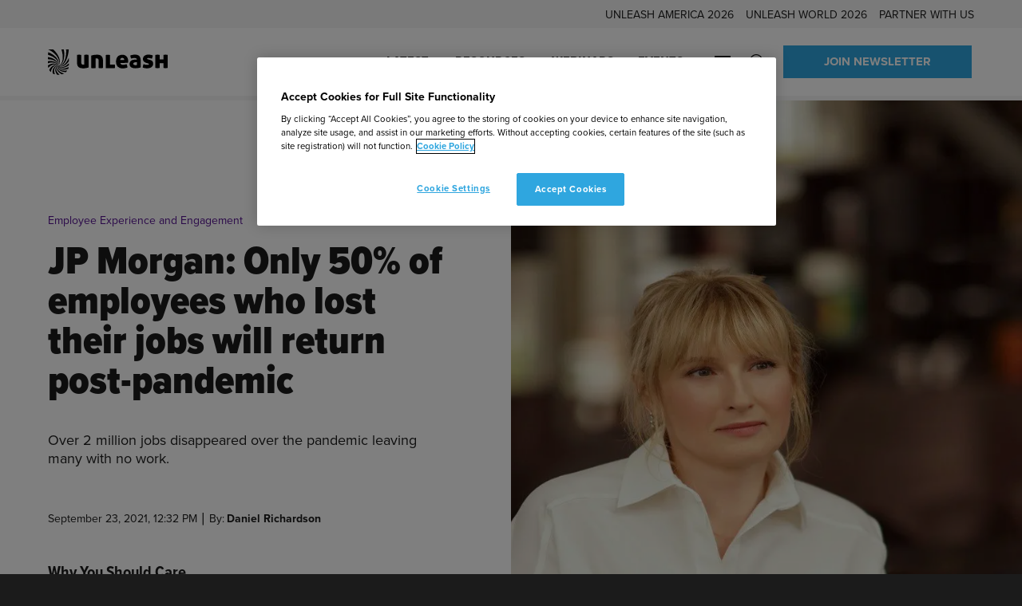

--- FILE ---
content_type: text/html; charset=UTF-8
request_url: https://www.unleash.ai/employee-experience-and-engagement/jp-morgan-only-50-of-employees-who-lost-their-jobs-will-return-post-pandemic/
body_size: 60801
content:
<!doctype html>
<html lang="en-US" dir="ltr">
<head>
	<!-- Google Tag Manager -->
<script>(function(w,d,s,l,i){w[l]=w[l]||[];w[l].push({'gtm.start':
new Date().getTime(),event:'gtm.js'});var f=d.getElementsByTagName(s)[0],
j=d.createElement(s),dl=l!='dataLayer'?'&l='+l:'';j.async=true;j.src=
'https://www.googletagmanager.com/gtm.js?id='+i+dl;f.parentNode.insertBefore(j,f);
})(window,document,'script','dataLayer','GTM-WFRHDXC');</script>
<!-- End Google Tag Manager -->

<!-- OneTrust Cookies Consent Notice start for unleash.ai -->
<script src="https://cdn.cookielaw.org/scripttemplates/otSDKStub.js"  type="text/javascript" charset="UTF-8" data-domain-script="d61756c4-d72a-4880-972d-bbebac2c6dfa" ></script>
<script type="text/javascript">
function OptanonWrapper() { }
</script>
<!-- OneTrust Cookies Consent Notice end for unleash.ai -->
	<meta charset="utf-8">
<script type="text/javascript">
/* <![CDATA[ */
var gform;gform||(document.addEventListener("gform_main_scripts_loaded",function(){gform.scriptsLoaded=!0}),document.addEventListener("gform/theme/scripts_loaded",function(){gform.themeScriptsLoaded=!0}),window.addEventListener("DOMContentLoaded",function(){gform.domLoaded=!0}),gform={domLoaded:!1,scriptsLoaded:!1,themeScriptsLoaded:!1,isFormEditor:()=>"function"==typeof InitializeEditor,callIfLoaded:function(o){return!(!gform.domLoaded||!gform.scriptsLoaded||!gform.themeScriptsLoaded&&!gform.isFormEditor()||(gform.isFormEditor()&&console.warn("The use of gform.initializeOnLoaded() is deprecated in the form editor context and will be removed in Gravity Forms 3.1."),o(),0))},initializeOnLoaded:function(o){gform.callIfLoaded(o)||(document.addEventListener("gform_main_scripts_loaded",()=>{gform.scriptsLoaded=!0,gform.callIfLoaded(o)}),document.addEventListener("gform/theme/scripts_loaded",()=>{gform.themeScriptsLoaded=!0,gform.callIfLoaded(o)}),window.addEventListener("DOMContentLoaded",()=>{gform.domLoaded=!0,gform.callIfLoaded(o)}))},hooks:{action:{},filter:{}},addAction:function(o,r,e,t){gform.addHook("action",o,r,e,t)},addFilter:function(o,r,e,t){gform.addHook("filter",o,r,e,t)},doAction:function(o){gform.doHook("action",o,arguments)},applyFilters:function(o){return gform.doHook("filter",o,arguments)},removeAction:function(o,r){gform.removeHook("action",o,r)},removeFilter:function(o,r,e){gform.removeHook("filter",o,r,e)},addHook:function(o,r,e,t,n){null==gform.hooks[o][r]&&(gform.hooks[o][r]=[]);var d=gform.hooks[o][r];null==n&&(n=r+"_"+d.length),gform.hooks[o][r].push({tag:n,callable:e,priority:t=null==t?10:t})},doHook:function(r,o,e){var t;if(e=Array.prototype.slice.call(e,1),null!=gform.hooks[r][o]&&((o=gform.hooks[r][o]).sort(function(o,r){return o.priority-r.priority}),o.forEach(function(o){"function"!=typeof(t=o.callable)&&(t=window[t]),"action"==r?t.apply(null,e):e[0]=t.apply(null,e)})),"filter"==r)return e[0]},removeHook:function(o,r,t,n){var e;null!=gform.hooks[o][r]&&(e=(e=gform.hooks[o][r]).filter(function(o,r,e){return!!(null!=n&&n!=o.tag||null!=t&&t!=o.priority)}),gform.hooks[o][r]=e)}});
/* ]]> */
</script>

	<meta name="viewport" content="width=device-width, initial-scale=1.0">

	<title>JP Morgan: Only 50% of employees who lost their jobs will return post&#x2d;pandemic | UNLEASH</title>
	<style>img:is([sizes="auto" i], [sizes^="auto," i]) { contain-intrinsic-size: 3000px 1500px }</style>
	<script type="text/javascript">
    (function() {
  var pvData = {"source":"Direct","referrer":"Direct","visitor_type":"logged out","visitor_login_status":"logged out","visitor_id":0,"page_title":"JP Morgan: Only 50% of employees who lost their jobs will return post&#x2d;pandemic | UNLEASH","post_type":"story","post_type_with_prefix":"single story","post_categories":"","post_tags":"","post_author":"Ever Made","post_full_date":"23 September 2021","post_year":"2021","post_month":"09","post_day":"23","is_front_page":0,"is_home":1,"search_query":"","search_results_count":0};
  var body = {
    url: encodeURIComponent(window.location.href),
    referrer: encodeURIComponent(document.referrer)
  };

  function makePostRequest(e,t){var n=[];if(t.body){for(var o in t.body)n.push(encodeURIComponent(o)+"="+encodeURIComponent(t.body[o]));t.body=n.join("&")}return window.fetch?new Promise(n=>{var o={method:"POST",headers:{"Content-Type":"application/x-www-form-urlencoded"},redirect:"follow",body:{},...t};window.fetch(e,o).then(e=>{n(e.text())})}):new Promise(t=>{var o;"undefined"==typeof XMLHttpRequest&&t(null),(o=new XMLHttpRequest).open("POST",e,!0),o.onreadystatechange=function(){4==o.readyState&&200==o.status&&t(o.responseText)},o.setRequestHeader("Content-type","application/x-www-form-urlencoded"),o.send(n.join("&"))})}
  function observeAjaxCartActions(e){new PerformanceObserver(function(t){for(var n=t.getEntries(),r=0;r<n.length;r++)["xmlhttprequest","fetch"].includes(n[r].initiatorType)&&['=get_refreshed_fragments', 'add_to_cart'].some(p => n[r].name.includes(p))&&fetchCart(e)}).observe({entryTypes:["resource"]})};

  function fetchCart(adapter) {
    makePostRequest("//www.unleash.ai/index.php?plugin=optimonk&action=cartData", { body })
      .then((response) => {
        var data = JSON.parse(response);
        setCartData(data, adapter);
      })
  }

  function setCartData(cartData, adapter) {
    Object.keys(cartData.avs).forEach((key, value) => {
      adapter.attr(`wp_${key}`, cartData.avs[key]);
    })
  }

  function setAssocData(assocData, adapter) {
    Object.keys(assocData).forEach((key) => {
      adapter.attr(`wp_${key}`, assocData[key]);
    })
  }

  var RuleHandler = {
    hasVisitorCartRules: (campaignMeta) => {
      return !!(campaignMeta.rules.visitorCart || campaignMeta.rules.visitorCartRevamp || campaignMeta.rules.visitorCartV3);
    },
    hasVisitorAttributeRule: (campaignMeta) => {
      return !!campaignMeta.rules.visitorAttribute;
    }
  }

  document.querySelector('html').addEventListener('optimonk#embedded-campaigns-init', function(e) {
    var campaignsData = e.parameters;

    if (!campaignsData.length) {
      return;
    }

    var adapter = window.OptiMonkEmbedded.Visitor.createAdapter();
    var hasCartRule = false;
    var hasAttributeRule = false;

    campaignsData.forEach((campaignMetaData) => {
      hasCartRule = hasCartRule || RuleHandler.hasVisitorCartRules(campaignMetaData);
      hasAttributeRule = hasAttributeRule || RuleHandler.hasVisitorAttributeRule(campaignMetaData);
    });

    setAssocData(pvData, adapter);

    if (hasCartRule) {
      observeAjaxCartActions(adapter);
      fetchCart(adapter);
    }

    if (hasAttributeRule) {
      makePostRequest("//www.unleash.ai/index.php?plugin=optimonk&action=productData", { body })
        .then((response) => {
          var data = JSON.parse(response);
          setAssocData(data, adapter);
        })
    }
  });

  document.querySelector('html').addEventListener('optimonk#campaigns_initialized', function () {
    if (!OptiMonk.campaigns) {
      return;
    }

    var adapter = window.OptiMonk.Visitor.createAdapter();

    setAssocData(pvData, adapter);

    if (OptiMonk.campaigns.filter(campaign => campaign.hasVisitorAttributeRules()).length) {
      makePostRequest("//www.unleash.ai/index.php?plugin=optimonk&action=productData", { body })
        .then((response) => {
          var data = JSON.parse(response);
          setAssocData(data, adapter);
        });
    }
  });
}());

    window.WooDataForOM = {
    "shop": {
        "pluginVersion": "2.1.4",
        "platform": "wordpress"
    },
    "page": {
        "postId": 7678,
        "postType": "story"
    },
    "product": null,
    "order": null,
    "category": null
};

let hasCampaignsBeforeLoadTriggered = false;

document.querySelector('html').addEventListener('optimonk#campaigns-before-load', () => {

    if (hasCampaignsBeforeLoadTriggered) return;
    hasCampaignsBeforeLoadTriggered = true;

    function setAssocData(assocData, adapter) {
        Object.keys(assocData).forEach((key) => {
        adapter.attr(`wp_${key}`, assocData[key]);
        })
    }

   function triggerEvent(element, eventName, parameters) {
        let event;
        if (document.createEvent) {
            event = document.createEvent('HTMLEvents');
            event.initEvent(eventName, true, true);
        } else if (document.createEventObject) {
            event = document.createEventObject();
            event.eventType = eventName;
        }

        event.eventName = eventName;
        event.parameters = parameters || {};

        if (element.dispatchEvent) {
            element.dispatchEvent(event);
        } else if (element.fireEvent) {
            element.fireEvent(`on${event.eventType}`, event);
        } else if (element[eventName]) {
            element[eventName]();
        } else if (element[`on${eventName}`]) {
            element[`on${eventName}`]();
        }
    };
    
    var adapter = OptiMonkEmbedded.Visitor.createAdapter();

    var orderData = null;
    

    if (orderData) {
        setAssocData(orderData, adapter);
    }

    console.log('[OM-plugin] visitor attributes updated');

    console.log('[OM-plugin] triggered event: optimonk#wc-attributes-updated');
    triggerEvent(document.querySelector('html'), 'optimonk#wc-attributes-updated');

});

if (window.WooDataForOM) {
    console.log('[OM-plugin] varibles inserted (window.WooDataForOM)');
}


</script>
<script type="text/javascript" src="https://onsite.optimonk.com/script.js?account=224528" async></script>
<!-- The SEO Framework by Sybre Waaijer -->
<meta name="robots" content="max-snippet:-1,max-image-preview:standard,max-video-preview:-1" />
<meta name="description" content="JP Morgan has found that unemployment is a major issue in the US, despite efforts to kickstart the economy and find employees." />
<meta property="og:image" content="https://www.unleash.ai/wp-content/uploads/2021/09/a-business-woman-career-consultant-talks-to-her-client-in-a-cafe_t20_BmYLQv_1_1920x1080.jpg" />
<meta property="og:image:width" content="1920" />
<meta property="og:image:height" content="1080" />
<meta property="og:image:alt" content="employee return and missing jobs" />
<meta property="og:locale" content="en_US" />
<meta property="og:type" content="article" />
<meta property="og:title" content="JP Morgan: Only 50% of employees who lost their jobs will return post&#x2d;pandemic" />
<meta property="og:description" content="JP Morgan has found that unemployment is a major issue in the US, despite efforts to kickstart the economy and find employees." />
<meta property="og:url" content="https://www.unleash.ai/employee-experience-and-engagement/jp-morgan-only-50-of-employees-who-lost-their-jobs-will-return-post-pandemic/" />
<meta property="og:site_name" content="UNLEASH" />
<meta property="og:updated_time" content="2024-04-08T07:46+00:00" />
<meta property="article:publisher" content="https://www.facebook.com/UNLEASHgroup" />
<meta property="article:author" content="https://www.facebook.com/UNLEASHgroup" />
<meta property="fb:app_id" content="1969601449885038" />
<meta property="article:published_time" content="2021-09-23T12:32+00:00" />
<meta name="twitter:card" content="summary_large_image" />
<meta name="twitter:site" content="@UNLEASHgroup" />
<meta name="twitter:creator" content="@unleashmarc" />
<meta name="twitter:title" content="JP Morgan: Only 50% of employees who lost their jobs will return post&#x2d;pandemic" />
<meta name="twitter:description" content="JP Morgan has found that unemployment is a major issue in the US, despite efforts to kickstart the economy and find employees." />
<meta name="twitter:image" content="https://www.unleash.ai/wp-content/uploads/2021/09/a-business-woman-career-consultant-talks-to-her-client-in-a-cafe_t20_BmYLQv_1_1920x1080.jpg" />
<meta name="twitter:image:alt" content="employee return and missing jobs" />
<link rel="canonical" href="https://www.unleash.ai/employee-experience-and-engagement/jp-morgan-only-50-of-employees-who-lost-their-jobs-will-return-post-pandemic/" />
<meta name="google-site-verification" content="google-site-verification=P_zW-lYPEuMFnTj7bE4aotp-nUfl43uOpatkOiUGPGc" />
<!-- / The SEO Framework by Sybre Waaijer | 0.85ms meta | 0.10ms boot -->

<link rel='dns-prefetch' href='//cdn.ingo.me' />
<link rel='dns-prefetch' href='//use.typekit.net' />
<link rel="alternate" type="application/rss+xml" title="UNLEASH &raquo; JP Morgan: Only 50% of employees who lost their jobs will return post-pandemic Comments Feed" href="https://www.unleash.ai/employee-experience-and-engagement/jp-morgan-only-50-of-employees-who-lost-their-jobs-will-return-post-pandemic/feed/" />

<script>
window.dataLayer = window.dataLayer || [];
window.dataLayer.push({
    'content': {"publishDate":"2021-09-23","postType":"story","primary_topic":"Employee Experience and Engagement","author":"Daniel Richardson","cvo":"119","created_by":"Ever Made","product_id":7678}});
</script>

<!-- www.unleash.ai is managing ads with Advanced Ads 2.0.16 – https://wpadvancedads.com/ --><script id="unlea-ready">
			window.advanced_ads_ready=function(e,a){a=a||"complete";var d=function(e){return"interactive"===a?"loading"!==e:"complete"===e};d(document.readyState)?e():document.addEventListener("readystatechange",(function(a){d(a.target.readyState)&&e()}),{once:"interactive"===a})},window.advanced_ads_ready_queue=window.advanced_ads_ready_queue||[];		</script>
		<style id='classic-theme-styles-inline-css' type='text/css'>
/*! This file is auto-generated */
.wp-block-button__link{color:#fff;background-color:#32373c;border-radius:9999px;box-shadow:none;text-decoration:none;padding:calc(.667em + 2px) calc(1.333em + 2px);font-size:1.125em}.wp-block-file__button{background:#32373c;color:#fff;text-decoration:none}
</style>
<style id='safe-svg-svg-icon-style-inline-css' type='text/css'>
.safe-svg-cover{text-align:center}.safe-svg-cover .safe-svg-inside{display:inline-block;max-width:100%}.safe-svg-cover svg{fill:currentColor;height:100%;max-height:100%;max-width:100%;width:100%}

</style>
<link rel='stylesheet' id='activecampaign-form-block-css' href='https://www.unleash.ai/wp-content/plugins/activecampaign-subscription-forms/activecampaign-form-block/build/style-index.css?ver=1768807889' type='text/css' media='all' />
<style id='filebird-block-filebird-gallery-style-inline-css' type='text/css'>
ul.filebird-block-filebird-gallery{margin:auto!important;padding:0!important;width:100%}ul.filebird-block-filebird-gallery.layout-grid{display:grid;grid-gap:20px;align-items:stretch;grid-template-columns:repeat(var(--columns),1fr);justify-items:stretch}ul.filebird-block-filebird-gallery.layout-grid li img{border:1px solid #ccc;box-shadow:2px 2px 6px 0 rgba(0,0,0,.3);height:100%;max-width:100%;-o-object-fit:cover;object-fit:cover;width:100%}ul.filebird-block-filebird-gallery.layout-masonry{-moz-column-count:var(--columns);-moz-column-gap:var(--space);column-gap:var(--space);-moz-column-width:var(--min-width);columns:var(--min-width) var(--columns);display:block;overflow:auto}ul.filebird-block-filebird-gallery.layout-masonry li{margin-bottom:var(--space)}ul.filebird-block-filebird-gallery li{list-style:none}ul.filebird-block-filebird-gallery li figure{height:100%;margin:0;padding:0;position:relative;width:100%}ul.filebird-block-filebird-gallery li figure figcaption{background:linear-gradient(0deg,rgba(0,0,0,.7),rgba(0,0,0,.3) 70%,transparent);bottom:0;box-sizing:border-box;color:#fff;font-size:.8em;margin:0;max-height:100%;overflow:auto;padding:3em .77em .7em;position:absolute;text-align:center;width:100%;z-index:2}ul.filebird-block-filebird-gallery li figure figcaption a{color:inherit}.fb-block-hover-animation-zoomIn figure{overflow:hidden}.fb-block-hover-animation-zoomIn figure img{transform:scale(1);transition:.3s ease-in-out}.fb-block-hover-animation-zoomIn figure:hover img{transform:scale(1.3)}.fb-block-hover-animation-shine figure{overflow:hidden;position:relative}.fb-block-hover-animation-shine figure:before{background:linear-gradient(90deg,hsla(0,0%,100%,0) 0,hsla(0,0%,100%,.3));content:"";display:block;height:100%;left:-75%;position:absolute;top:0;transform:skewX(-25deg);width:50%;z-index:2}.fb-block-hover-animation-shine figure:hover:before{animation:shine .75s}@keyframes shine{to{left:125%}}.fb-block-hover-animation-opacity figure{overflow:hidden}.fb-block-hover-animation-opacity figure img{opacity:1;transition:.3s ease-in-out}.fb-block-hover-animation-opacity figure:hover img{opacity:.5}.fb-block-hover-animation-grayscale figure img{filter:grayscale(100%);transition:.3s ease-in-out}.fb-block-hover-animation-grayscale figure:hover img{filter:grayscale(0)}

</style>
<style id='global-styles-inline-css' type='text/css'>
:root{--wp--preset--aspect-ratio--square: 1;--wp--preset--aspect-ratio--4-3: 4/3;--wp--preset--aspect-ratio--3-4: 3/4;--wp--preset--aspect-ratio--3-2: 3/2;--wp--preset--aspect-ratio--2-3: 2/3;--wp--preset--aspect-ratio--16-9: 16/9;--wp--preset--aspect-ratio--9-16: 9/16;--wp--preset--color--black: #000000;--wp--preset--color--cyan-bluish-gray: #abb8c3;--wp--preset--color--white: #ffffff;--wp--preset--color--pale-pink: #f78da7;--wp--preset--color--vivid-red: #cf2e2e;--wp--preset--color--luminous-vivid-orange: #ff6900;--wp--preset--color--luminous-vivid-amber: #fcb900;--wp--preset--color--light-green-cyan: #7bdcb5;--wp--preset--color--vivid-green-cyan: #00d084;--wp--preset--color--pale-cyan-blue: #8ed1fc;--wp--preset--color--vivid-cyan-blue: #0693e3;--wp--preset--color--vivid-purple: #9b51e0;--wp--preset--gradient--vivid-cyan-blue-to-vivid-purple: linear-gradient(135deg,rgba(6,147,227,1) 0%,rgb(155,81,224) 100%);--wp--preset--gradient--light-green-cyan-to-vivid-green-cyan: linear-gradient(135deg,rgb(122,220,180) 0%,rgb(0,208,130) 100%);--wp--preset--gradient--luminous-vivid-amber-to-luminous-vivid-orange: linear-gradient(135deg,rgba(252,185,0,1) 0%,rgba(255,105,0,1) 100%);--wp--preset--gradient--luminous-vivid-orange-to-vivid-red: linear-gradient(135deg,rgba(255,105,0,1) 0%,rgb(207,46,46) 100%);--wp--preset--gradient--very-light-gray-to-cyan-bluish-gray: linear-gradient(135deg,rgb(238,238,238) 0%,rgb(169,184,195) 100%);--wp--preset--gradient--cool-to-warm-spectrum: linear-gradient(135deg,rgb(74,234,220) 0%,rgb(151,120,209) 20%,rgb(207,42,186) 40%,rgb(238,44,130) 60%,rgb(251,105,98) 80%,rgb(254,248,76) 100%);--wp--preset--gradient--blush-light-purple: linear-gradient(135deg,rgb(255,206,236) 0%,rgb(152,150,240) 100%);--wp--preset--gradient--blush-bordeaux: linear-gradient(135deg,rgb(254,205,165) 0%,rgb(254,45,45) 50%,rgb(107,0,62) 100%);--wp--preset--gradient--luminous-dusk: linear-gradient(135deg,rgb(255,203,112) 0%,rgb(199,81,192) 50%,rgb(65,88,208) 100%);--wp--preset--gradient--pale-ocean: linear-gradient(135deg,rgb(255,245,203) 0%,rgb(182,227,212) 50%,rgb(51,167,181) 100%);--wp--preset--gradient--electric-grass: linear-gradient(135deg,rgb(202,248,128) 0%,rgb(113,206,126) 100%);--wp--preset--gradient--midnight: linear-gradient(135deg,rgb(2,3,129) 0%,rgb(40,116,252) 100%);--wp--preset--font-size--small: 13px;--wp--preset--font-size--medium: 20px;--wp--preset--font-size--large: 36px;--wp--preset--font-size--x-large: 42px;--wp--preset--spacing--20: 0.44rem;--wp--preset--spacing--30: 0.67rem;--wp--preset--spacing--40: 1rem;--wp--preset--spacing--50: 1.5rem;--wp--preset--spacing--60: 2.25rem;--wp--preset--spacing--70: 3.38rem;--wp--preset--spacing--80: 5.06rem;--wp--preset--shadow--natural: 6px 6px 9px rgba(0, 0, 0, 0.2);--wp--preset--shadow--deep: 12px 12px 50px rgba(0, 0, 0, 0.4);--wp--preset--shadow--sharp: 6px 6px 0px rgba(0, 0, 0, 0.2);--wp--preset--shadow--outlined: 6px 6px 0px -3px rgba(255, 255, 255, 1), 6px 6px rgba(0, 0, 0, 1);--wp--preset--shadow--crisp: 6px 6px 0px rgba(0, 0, 0, 1);}:where(.is-layout-flex){gap: 0.5em;}:where(.is-layout-grid){gap: 0.5em;}body .is-layout-flex{display: flex;}.is-layout-flex{flex-wrap: wrap;align-items: center;}.is-layout-flex > :is(*, div){margin: 0;}body .is-layout-grid{display: grid;}.is-layout-grid > :is(*, div){margin: 0;}:where(.wp-block-columns.is-layout-flex){gap: 2em;}:where(.wp-block-columns.is-layout-grid){gap: 2em;}:where(.wp-block-post-template.is-layout-flex){gap: 1.25em;}:where(.wp-block-post-template.is-layout-grid){gap: 1.25em;}.has-black-color{color: var(--wp--preset--color--black) !important;}.has-cyan-bluish-gray-color{color: var(--wp--preset--color--cyan-bluish-gray) !important;}.has-white-color{color: var(--wp--preset--color--white) !important;}.has-pale-pink-color{color: var(--wp--preset--color--pale-pink) !important;}.has-vivid-red-color{color: var(--wp--preset--color--vivid-red) !important;}.has-luminous-vivid-orange-color{color: var(--wp--preset--color--luminous-vivid-orange) !important;}.has-luminous-vivid-amber-color{color: var(--wp--preset--color--luminous-vivid-amber) !important;}.has-light-green-cyan-color{color: var(--wp--preset--color--light-green-cyan) !important;}.has-vivid-green-cyan-color{color: var(--wp--preset--color--vivid-green-cyan) !important;}.has-pale-cyan-blue-color{color: var(--wp--preset--color--pale-cyan-blue) !important;}.has-vivid-cyan-blue-color{color: var(--wp--preset--color--vivid-cyan-blue) !important;}.has-vivid-purple-color{color: var(--wp--preset--color--vivid-purple) !important;}.has-black-background-color{background-color: var(--wp--preset--color--black) !important;}.has-cyan-bluish-gray-background-color{background-color: var(--wp--preset--color--cyan-bluish-gray) !important;}.has-white-background-color{background-color: var(--wp--preset--color--white) !important;}.has-pale-pink-background-color{background-color: var(--wp--preset--color--pale-pink) !important;}.has-vivid-red-background-color{background-color: var(--wp--preset--color--vivid-red) !important;}.has-luminous-vivid-orange-background-color{background-color: var(--wp--preset--color--luminous-vivid-orange) !important;}.has-luminous-vivid-amber-background-color{background-color: var(--wp--preset--color--luminous-vivid-amber) !important;}.has-light-green-cyan-background-color{background-color: var(--wp--preset--color--light-green-cyan) !important;}.has-vivid-green-cyan-background-color{background-color: var(--wp--preset--color--vivid-green-cyan) !important;}.has-pale-cyan-blue-background-color{background-color: var(--wp--preset--color--pale-cyan-blue) !important;}.has-vivid-cyan-blue-background-color{background-color: var(--wp--preset--color--vivid-cyan-blue) !important;}.has-vivid-purple-background-color{background-color: var(--wp--preset--color--vivid-purple) !important;}.has-black-border-color{border-color: var(--wp--preset--color--black) !important;}.has-cyan-bluish-gray-border-color{border-color: var(--wp--preset--color--cyan-bluish-gray) !important;}.has-white-border-color{border-color: var(--wp--preset--color--white) !important;}.has-pale-pink-border-color{border-color: var(--wp--preset--color--pale-pink) !important;}.has-vivid-red-border-color{border-color: var(--wp--preset--color--vivid-red) !important;}.has-luminous-vivid-orange-border-color{border-color: var(--wp--preset--color--luminous-vivid-orange) !important;}.has-luminous-vivid-amber-border-color{border-color: var(--wp--preset--color--luminous-vivid-amber) !important;}.has-light-green-cyan-border-color{border-color: var(--wp--preset--color--light-green-cyan) !important;}.has-vivid-green-cyan-border-color{border-color: var(--wp--preset--color--vivid-green-cyan) !important;}.has-pale-cyan-blue-border-color{border-color: var(--wp--preset--color--pale-cyan-blue) !important;}.has-vivid-cyan-blue-border-color{border-color: var(--wp--preset--color--vivid-cyan-blue) !important;}.has-vivid-purple-border-color{border-color: var(--wp--preset--color--vivid-purple) !important;}.has-vivid-cyan-blue-to-vivid-purple-gradient-background{background: var(--wp--preset--gradient--vivid-cyan-blue-to-vivid-purple) !important;}.has-light-green-cyan-to-vivid-green-cyan-gradient-background{background: var(--wp--preset--gradient--light-green-cyan-to-vivid-green-cyan) !important;}.has-luminous-vivid-amber-to-luminous-vivid-orange-gradient-background{background: var(--wp--preset--gradient--luminous-vivid-amber-to-luminous-vivid-orange) !important;}.has-luminous-vivid-orange-to-vivid-red-gradient-background{background: var(--wp--preset--gradient--luminous-vivid-orange-to-vivid-red) !important;}.has-very-light-gray-to-cyan-bluish-gray-gradient-background{background: var(--wp--preset--gradient--very-light-gray-to-cyan-bluish-gray) !important;}.has-cool-to-warm-spectrum-gradient-background{background: var(--wp--preset--gradient--cool-to-warm-spectrum) !important;}.has-blush-light-purple-gradient-background{background: var(--wp--preset--gradient--blush-light-purple) !important;}.has-blush-bordeaux-gradient-background{background: var(--wp--preset--gradient--blush-bordeaux) !important;}.has-luminous-dusk-gradient-background{background: var(--wp--preset--gradient--luminous-dusk) !important;}.has-pale-ocean-gradient-background{background: var(--wp--preset--gradient--pale-ocean) !important;}.has-electric-grass-gradient-background{background: var(--wp--preset--gradient--electric-grass) !important;}.has-midnight-gradient-background{background: var(--wp--preset--gradient--midnight) !important;}.has-small-font-size{font-size: var(--wp--preset--font-size--small) !important;}.has-medium-font-size{font-size: var(--wp--preset--font-size--medium) !important;}.has-large-font-size{font-size: var(--wp--preset--font-size--large) !important;}.has-x-large-font-size{font-size: var(--wp--preset--font-size--x-large) !important;}
:where(.wp-block-post-template.is-layout-flex){gap: 1.25em;}:where(.wp-block-post-template.is-layout-grid){gap: 1.25em;}
:where(.wp-block-columns.is-layout-flex){gap: 2em;}:where(.wp-block-columns.is-layout-grid){gap: 2em;}
:root :where(.wp-block-pullquote){font-size: 1.5em;line-height: 1.6;}
</style>
<link rel='stylesheet' id='adobe-fonts-css' href='https://use.typekit.net/bhz0gaq.css' type='text/css' media='all' />
<link rel='stylesheet' id='em-frontend.css-css' href='https://www.unleash.ai/wp-content/themes/everblox/dist/frontend.b83bbc185b63f0542a04.css' type='text/css' media='all' />
<script type="text/javascript" id="em-datalayer-js-after">
/* <![CDATA[ */
   window.dataLayer = window.dataLayer || [];   window.dataLayer.push( {"page":{"language":"en_US","contentGroup":"News","path":"/employee-experience-and-engagement/jp-morgan-only-50-of-employees-who-lost-their-jobs-will-return-post-pandemic/","url":"https://www.unleash.ai/employee-experience-and-engagement/jp-morgan-only-50-of-employees-who-lost-their-jobs-will-return-post-pandemic/","title":"JP Morgan: Only 50% of employees who lost their jobs will return post-pandemic","publishDate":"2021-09-23","publishDateTime":"2021-09-23T12:32:28+00:00"},"user":{"id":false,"type":"public"}} );
/* ]]> */
</script>
<script type="text/javascript" src="https://www.unleash.ai/wp-includes/js/jquery/jquery.min.js" id="jquery-core-js"></script>
<script type="text/javascript" src="https://www.unleash.ai/wp-includes/js/jquery/jquery-migrate.min.js" id="jquery-migrate-js"></script>
<script type="text/javascript" id="jquery-js-after">
/* <![CDATA[ */
if(window.jQuery&&!window.$)$=jQuery
/* ]]> */
</script>
<script type="text/javascript" id="advanced-ads-advanced-js-js-extra">
/* <![CDATA[ */
var advads_options = {"blog_id":"1","privacy":{"enabled":false,"state":"not_needed"}};
/* ]]> */
</script>
<script type="text/javascript" src="https://www.unleash.ai/wp-content/plugins/advanced-ads/public/assets/js/advanced.min.js?ver=f963dd722a94376ae788cd3cf6f7f686" id="advanced-ads-advanced-js-js"></script>
<script type="text/javascript" id="advanced_ads_pro/visitor_conditions-js-extra">
/* <![CDATA[ */
var advanced_ads_pro_visitor_conditions = {"referrer_cookie_name":"advanced_ads_pro_visitor_referrer","referrer_exdays":"365","page_impr_cookie_name":"advanced_ads_page_impressions","page_impr_exdays":"3650"};
/* ]]> */
</script>
<script type="text/javascript" src="https://www.unleash.ai/wp-content/plugins/advanced-ads-pro/modules/advanced-visitor-conditions/inc/conditions.min.js?ver=201d30964b98721cdfbe30856eda9325" id="advanced_ads_pro/visitor_conditions-js"></script>
<script type="text/javascript" id="em-frontend.js-js-extra">
/* <![CDATA[ */
var emScriptData = {"path":"\/wp-content\/themes\/everblox","siteurl":"https:\/\/www.unleash.ai","lang":"en-US"};
var emFeedConfig = {"apiUrl":"https:\/\/www.unleash.ai\/wp-json\/everblox\/v1\/feed?lang=en-US","apiUrlEvents":"https:\/\/www.unleash.ai\/wp-json\/everblox\/v1\/events-calendar?lang=en-US","apiUrlOnDemands":"https:\/\/www.unleash.ai\/wp-json\/everblox\/v1\/on-demands-feed?lang=en-US","apiUrlVideos":"https:\/\/www.unleash.ai\/wp-json\/everblox\/v1\/feed-videos?lang=en-US","apiUrlPodcasts":"https:\/\/www.unleash.ai\/wp-json\/everblox\/v1\/feed-podcasts?lang=en-US","apiUrlContentFeedVideos":"https:\/\/www.unleash.ai\/wp-json\/everblox\/v1\/content-feed-videos?lang=en-US","apiUrlAllPosts":"https:\/\/www.unleash.ai\/wp-json\/everblox\/v1\/feed-all-posts?lang=en-US","apiUrlProfiles":"https:\/\/www.unleash.ai\/wp-json\/everblox\/v1\/feed-profiles?lang=en-US","apiUrlSessions":"https:\/\/www.unleash.ai\/wp-json\/everblox\/v1\/feed-sessions?lang=en-US","apiUrlSessionsGlance":"https:\/\/www.unleash.ai\/wp-json\/everblox\/v1\/feed-sessions-glance?lang=en-US","apiUrlStories":"https:\/\/www.unleash.ai\/wp-json\/everblox\/v1\/feed-stories?lang=en-US","apiUrlResearch":"https:\/\/www.unleash.ai\/wp-json\/everblox\/v1\/feed-research?lang=en-US","apiUrlResearchFilters":"https:\/\/www.unleash.ai\/wp-json\/everblox\/v1\/feed-research-filters?lang=en-US","apiUrlReusableBlocks":"https:\/\/www.unleash.ai\/wp-json\/everblox\/v1\/feed-reusable-blocks?lang=en-US","apiUrlLatest":"https:\/\/www.unleash.ai\/wp-json\/everblox\/v1\/feed-latest?lang=en-US","text":{"a11yLinkTarget":"Opens a new tab","browseContent":"Filter Results","categoriesTitle":"Categories","clearFiltersPrompt":"A prompt to clear or change filters","contentFormatsTitle":"Event type","errorMessage":"Oh noes, an error occured!","findEvents":"Find Events","filtersTitle":"Filter by: ","filterAgenda":"Filter agenda ","loadMore":"Show more","newsletterButton":"Sign up","notFound":"Sorry, we couldn't find any posts at the moment. Try adjusting the search filters or see another section of the site for more content.","notFoundEvents":"Sorry, we couldn't find any upcoming events. Try adjusting the search filters or visit our <a href=\"https:\/\/www.unleash.ai\/events\/\">events calendar<\/a> for more content.","notFoundVideos":"Sorry, we couldn't find any videos at the moment. Try adjusting the search filters or see another section of the site for more content.","notFoundSessions":"Sorry, we couldn't find any sessions matching your search criteria - try adjusting the filters.","noAgendaDateSelected":"Please select a date to see sessions","onDemand":"Watch On-Demand","readMore":"Read more","seeMore":"See more","register":"Register","searchTitle":"Search","searchPlaceholder":"Search...","searchAriaLabel":"Filter results","searchResetAriaLabel":"Empty text search","selectFiltersAriaLabel":"Filter by","selectAll":"All","selectClear":"Clear all","selectClearA11y":"Clear selected filters in this list","showProfile":"Show Profile","showResults":"Show Results","sponsoredBy":"Sponsored by","typesTitle":"Content Type"},"svg":{"arrowRight":"<svg width=\"42\" height=\"16\" xmlns=\"http:\/\/www.w3.org\/2000\/svg\"><path d=\"M33.5 15L41 7.938 33.5 1m5 7H1\" stroke=\"#1B1B1B\" stroke-width=\"2\" fill=\"none\" fill-rule=\"evenodd\" stroke-linecap=\"round\" stroke-linejoin=\"round\"\/><\/svg>","arrowDownRight":"<svg width=\"21\" height=\"20\" viewBox=\"0 0 21 20\" fill=\"none\" xmlns=\"http:\/\/www.w3.org\/2000\/svg\">\n<path d=\"M20.4752 1.02504L20.4752 19.9755H1.52477L1.59548 16.6521L14.8184 16.5814L0.393398 2.15641L2.65614 -0.106336L17.0811 14.3186L17.1518 1.09575L20.4752 1.02504Z\" fill=\"#1B1B1B\"\/>\n<\/svg>\n","arrowRightShortDark":"<svg viewBox=\"0 0 18 10\" width=\"18\" height=\"10\" xmlns=\"http:\/\/www.w3.org\/2000\/svg\"><path d=\"M13.72.215a.713.713 0 0 0-1.02 0 .739.739 0 0 0 0 1.035l2.973 3.016H.72A.726.726 0 0 0 0 4.998c0 .405.322.732.721.732h14.952L12.7 8.746a.744.744 0 0 0 0 1.04.714.714 0 0 0 1.02 0l4.08-4.144a.725.725 0 0 0 .188-.644.725.725 0 0 0-.188-.643L13.72.215Z\" fill=\"#1B1B1B\" fill-rule=\"evenodd\"\/><\/svg>\n","clock":"<svg viewBox=\"0 0 16 16\" width=\"16\" height=\"16\" xmlns=\"http:\/\/www.w3.org\/2000\/svg\"><g fill=\"#ffffff\"><path d=\"M7.75 0a7.75 7.75 0 100 15.5 7.75 7.75 0 000-15.5zm0 14.443a6.693 6.693 0 110-13.386 6.693 6.693 0 010 13.386z\"\/><path d=\"M9.763 10.78a.507.507 0 01-.39-.173l-2.067-2.19a.606.606 0 01-.162-.414V3.616c0-.324.247-.586.552-.586.305 0 .552.262.552.586v4.145l1.905 2.017c.215.23.215.6 0 .83a.529.529 0 01-.39.171z\" fill-rule=\"nonzero\"\/><\/g><\/svg>","padlockIcon":"<svg viewBox=\"0 0 14 17\" width=\"14\" height=\"17\" xmlns=\"http:\/\/www.w3.org\/2000\/svg\"><path d=\"M6.258 13.018c0 .253-.002.507 0 .761.002.258.142.402.403.406.272.005.544.002.815.001.342 0 .473-.13.474-.469.001-.483-.004-.967.004-1.45a.411.411 0 0 1 .085-.24.984.984 0 0 0-.106-1.396c-.416-.363-1.16-.388-1.6-.052-.42.319-.561.898-.258 1.3.168.224.189.44.183.686-.003.15 0 .302 0 .453Zm4.04-5.96c0-.59.017-1.623-.005-2.19a2.434 2.434 0 0 0-.61-1.5c-.957-1.12-2.182-1.48-3.588-1.129-1.17.292-1.993 1.02-2.316 2.212-.187.69-.073 1.873-.083 2.578 0 .01.014.018.023.029h6.578Zm2.353.008c.114 0 .198.005.282 0 .599-.043 1.012.476 1.058.978.006.072.008.145.008.217 0 2.45-.001 4.899.001 7.348 0 .287-.057.552-.23.784-.196.263-.451.407-.788.407-3.985-.002-7.97 0-11.955-.002-.512 0-.932-.383-1.006-.912a2.217 2.217 0 0 1-.02-.307c0-2.431-.003-4.863.004-7.294 0-.2.031-.416.109-.598.174-.405.488-.636.95-.621.089.003.178 0 .288 0V6.35c.012-.61-.023-1.226.046-1.83.159-1.388.867-2.482 1.962-3.323C4.596.25 6.01-.102 7.551.025c1.502.124 2.787.715 3.808 1.83.85.927 1.299 2.023 1.292 3.293-.002.476 0 1.419 0 1.918Z\" fill=\"#551192\" \/><\/svg>","podcastIcon":"<svg width=\"40\" height=\"21\" xmlns=\"http:\/\/www.w3.org\/2000\/svg\"><path d=\"M13.255 8.734c-.1.249-.24.49-.294.748-.337 1.616-.617 3.246-.995 4.851-.229.972-.488 1.967-.93 2.848-.804 1.607-2.65 1.681-3.575.137-.532-.887-.812-1.933-1.215-2.902-.24-.574-.438-1.182-.773-1.692-.186-.282-.608-.54-.937-.558-1.308-.072-2.621-.045-3.932-.054-.19-.002-.38 0-.604 0v-2.024c.03-.024.056-.062.08-.062 1.7.009 3.4-.023 5.096.05.81.036 1.422.58 1.906 1.238.765 1.038 1.095 2.275 1.496 3.479.1.297.204.594.335.877.052.112.19.263.278.256.1-.008.242-.159.272-.273.236-.924.477-1.848.666-2.783.335-1.661.506-3.366 1.183-4.936.346-.801.822-1.502 1.762-1.678.91-.17 1.53.264 1.978 1.006.682 1.13.946 2.414 1.202 3.693.402 2.004.778 4.013 1.18 6.018.067.337.197.665.322.987.042.108.159.185.242.277.087-.103.228-.194.252-.31.16-.775.35-1.55.428-2.335.256-2.59.417-5.19.713-7.775.197-1.719.503-3.432.882-5.118.16-.713.547-1.42.986-2.007.678-.906 1.87-.904 2.679-.104.725.718 1.09 1.648 1.271 2.625.332 1.785.588 3.585.868 5.38.267 1.713.518 3.43.799 5.14.03.181.212.336.324.502.127-.155.32-.29.37-.469.33-1.154.626-2.318.939-3.477.253-.94.458-1.907 1.139-2.646.895-.972 2.27-.84 3.059.34.387.58.64 1.253.956 1.882.243.483.472.976.743 1.442.261.447.682.632 1.188.63 1.457-.003 2.913 0 4.406 0v2.113h-1.872c-.875 0-1.75-.022-2.624.005-1.215.039-2.153-.499-2.78-1.508-.507-.816-.86-1.732-1.297-2.594-.088-.175-.25-.31-.378-.463-.098.159-.243.305-.289.478-.31 1.178-.55 2.377-.913 3.536a9.341 9.341 0 0 1-.997 2.187c-.68 1.073-2.195 1.376-2.938.57a4.16 4.16 0 0 1-.96-1.798c-.353-1.524-.595-3.08-.808-4.633-.29-2.11-.387-4.252-.982-6.312a4.934 4.934 0 0 0-.252-.696c-.05-.107-.164-.183-.25-.273-.095.095-.246.175-.277.289-.208.778-.478 1.553-.567 2.348-.272 2.42-.458 4.85-.703 7.273-.214 2.12-.324 4.26-.969 6.308a6.129 6.129 0 0 1-.618 1.388c-.637 1.024-1.85 1.124-2.689.264-.822-.843-1.192-1.93-1.438-3.041-.439-1.98-.781-3.983-1.188-5.97-.151-.742-.362-1.47-.56-2.201-.044-.164-.144-.313-.219-.468l-.177-.005\" fill=\"#FEFEFE\" fill-rule=\"evenodd\"\/><\/svg>","search":"<svg viewBox=\"0 0 24 24\" xmlns=\"http:\/\/www.w3.org\/2000\/svg\"><path d=\"M23.245 23.996a.743.743 0 01-.53-.22L16.2 17.26a9.824 9.824 0 01-2.553 1.579 9.766 9.766 0 01-7.51.069 9.745 9.745 0 01-5.359-5.262c-1.025-2.412-1.05-5.08-.069-7.51S3.558 1.802 5.97.777a9.744 9.744 0 017.51-.069 9.745 9.745 0 015.359 5.262 9.748 9.748 0 01.069 7.51 9.807 9.807 0 01-1.649 2.718l6.517 6.518a.75.75 0 01-.531 1.28zM9.807 1.49a8.259 8.259 0 00-3.25.667 8.26 8.26 0 00-4.458 4.54 8.26 8.26 0 00.058 6.362 8.26 8.26 0 004.54 4.458 8.259 8.259 0 006.362-.059 8.285 8.285 0 002.594-1.736.365.365 0 01.077-.076 8.245 8.245 0 001.786-2.728 8.255 8.255 0 00-.059-6.362 8.257 8.257 0 00-4.54-4.458 8.28 8.28 0 00-3.11-.608z\" fill=\"#1b1b1b\"\/><\/svg>","clear":"<svg viewBox=\"0 0 24 24\" xmlns=\"http:\/\/www.w3.org\/2000\/svg\"><path d=\"M23.25 23.999a.743.743 0 01-.53-.22L12 13.06 1.28 23.779a.744.744 0 01-1.06 0 .752.752 0 010-1.061l10.72-10.72L.22 1.279C.078 1.138 0 .949 0 .749S.078.36.22.219c.141-.142.33-.22.53-.22s.389.078.53.22L12 10.938 22.72.218a.744.744 0 011.06 0 .747.747 0 010 1.061l-10.72 10.72 10.72 10.72a.752.752 0 010 1.061.746.746 0 01-.53.219z\" fill=\"#D8000C\"\/><\/svg>","mapMarker":"<svg width=\"14\" height=\"17\" xmlns=\"http:\/\/www.w3.org\/2000\/svg\"><g fill=\"#FFF\" fill-rule=\"evenodd\"><path d=\"M6.955 0A7.136 7.136 0 000 6.955a7.704 7.704 0 00.908 3.21l.054.097C5.166 17 6.422 17 6.955 17c.834 0 1.734-.587 3.863-3.582a55.444 55.444 0 002.114-3.16l.054-.093c.539-.99.854-2.086.923-3.21A7.136 7.136 0 006.955 0zm5.022 9.66s-3.863 6.18-5.022 6.18c-1.16 0-5.023-6.18-5.023-6.18a6.591 6.591 0 01-.773-2.705 5.795 5.795 0 0111.591 0 6.591 6.591 0 01-.784 2.704h.011z\"\/><path d=\"M6.955 3.477a3.09 3.09 0 100 6.182 3.09 3.09 0 000-6.182zm0 5.023a1.932 1.932 0 110-3.864 1.932 1.932 0 010 3.864z\"\/><\/g><\/svg>","chevronDown":"<svg viewBox=\"0 0 12 12\" xmlns=\"http:\/\/www.w3.org\/2000\/svg\" width=\"12\" height=\"12\"><path d=\"M6 9c-.1 0-.2 0-.3-.1l-5.5-4c-.2-.2-.3-.5-.1-.7.2-.2.5-.3.7-.1L6 7.9l5.2-3.8c.2-.2.5-.1.7.1.2.2.1.5-.1.7l-5.5 4c-.1.1-.2.1-.3.1z\" fill=\"#1b1b1b\"\/><\/svg>"}};
var emSearchConfig = {"apiUrl":"https:\/\/www.unleash.ai\/wp-json\/everblox\/v1\/search","language":"en-US","minLength":"3","text":{"noResults":"Sorry, we couldn't find any results.","readMore":"Read more"}};
/* ]]> */
</script>
<script type="text/javascript" src="https://www.unleash.ai/wp-content/themes/everblox/dist/frontend.462270af9acad9e687b0.js" id="em-frontend.js-js"></script>
<script>advads_items = { conditions: {}, display_callbacks: {}, display_effect_callbacks: {}, hide_callbacks: {}, backgrounds: {}, effect_durations: {}, close_functions: {}, showed: [] };</script><style type="text/css" id="unlea-layer-custom-css"></style>

<script type="application/ld+json" class="saswp-schema-markup-output">
[{"@context":"https:\/\/schema.org\/","@graph":[{"@context":"https:\/\/schema.org\/","@type":"SiteNavigationElement","@id":"https:\/\/www.unleash.ai\/#latest","name":"LATEST","url":"https:\/\/www.unleash.ai\/latest\/"},{"@context":"https:\/\/schema.org\/","@type":"SiteNavigationElement","@id":"https:\/\/www.unleash.ai\/#latest-content","name":"Latest Content","url":"https:\/\/www.unleash.ai\/latest\/"},{"@context":"https:\/\/schema.org\/","@type":"SiteNavigationElement","@id":"https:\/\/www.unleash.ai\/#unleash-world-highlights","name":"UNLEASH World Highlights","url":"https:\/\/www.unleash.ai\/unleashworld\/content-hub\/"},{"@context":"https:\/\/schema.org\/","@type":"SiteNavigationElement","@id":"https:\/\/www.unleash.ai\/#unleash-america-highlights","name":"UNLEASH America Highlights","url":"https:\/\/www.unleash.ai\/unleashamerica\/content-hub\/"},{"@context":"https:\/\/schema.org\/","@type":"SiteNavigationElement","@id":"https:\/\/www.unleash.ai\/#resources","name":"RESOURCES","url":"https:\/\/www.unleash.ai\/research\/"},{"@context":"https:\/\/schema.org\/","@type":"SiteNavigationElement","@id":"https:\/\/www.unleash.ai\/#latest-partner-content","name":"Latest Partner Content","url":"https:\/\/www.unleash.ai\/latest-partner-content\/"},{"@context":"https:\/\/schema.org\/","@type":"SiteNavigationElement","@id":"https:\/\/www.unleash.ai\/#unleash-labs-research","name":"UNLEASH Labs Research","url":"https:\/\/www.unleash.ai\/research\/unleash-labs-research\/"},{"@context":"https:\/\/schema.org\/","@type":"SiteNavigationElement","@id":"https:\/\/www.unleash.ai\/#webinars","name":"WEBINARS","url":"https:\/\/www.unleash.ai\/hr-webinars\/"},{"@context":"https:\/\/schema.org\/","@type":"SiteNavigationElement","@id":"https:\/\/www.unleash.ai\/#events","name":"EVENTS","url":"https:\/\/www.unleash.ai\/events\/"},{"@context":"https:\/\/schema.org\/","@type":"SiteNavigationElement","@id":"https:\/\/www.unleash.ai\/#unleash-america-2026","name":"UNLEASH America 2026","url":"https:\/\/www.unleash.ai\/unleashamerica\/"},{"@context":"https:\/\/schema.org\/","@type":"SiteNavigationElement","@id":"https:\/\/www.unleash.ai\/#unleash-world-2026","name":"UNLEASH World 2026","url":"https:\/\/www.unleash.ai\/unleashworld"},{"@context":"https:\/\/schema.org\/","@type":"SiteNavigationElement","@id":"https:\/\/www.unleash.ai\/#events-calendar","name":"Events Calendar","url":"https:\/\/www.unleash.ai\/events\/"},{"@context":"https:\/\/schema.org\/","@type":"SiteNavigationElement","@id":"https:\/\/www.unleash.ai\/#roundtables","name":"Roundtables","url":"https:\/\/www.unleash.ai\/hr-roundtables\/"},{"@context":"https:\/\/schema.org\/","@type":"SiteNavigationElement","@id":"https:\/\/www.unleash.ai\/#webinars","name":"Webinars","url":"https:\/\/www.unleash.ai\/hr-webinars\/"},{"@context":"https:\/\/schema.org\/","@type":"SiteNavigationElement","@id":"https:\/\/www.unleash.ai\/#on-demands","name":"On Demands","url":"https:\/\/www.unleash.ai\/hr-webinars\/on-demand\/"}]},

{"@context":"https:\/\/schema.org\/","@type":"BreadcrumbList","@id":"https:\/\/www.unleash.ai\/employee-experience-and-engagement\/jp-morgan-only-50-of-employees-who-lost-their-jobs-will-return-post-pandemic\/#breadcrumb","itemListElement":[{"@type":"ListItem","position":1,"item":{"@id":"https:\/\/www.unleash.ai","name":"UNLEASH"}},{"@type":"ListItem","position":2,"item":{"@id":"https:\/\/www.unleash.ai\/story\/","name":"Stories"}},{"@type":"ListItem","position":3,"item":{"@id":"https:\/\/www.unleash.ai\/employee-experience-and-engagement\/jp-morgan-only-50-of-employees-who-lost-their-jobs-will-return-post-pandemic\/","name":"JP Morgan: Only 50% of employees who lost their jobs will return post-pandemic"}}]}]
</script>

		<script type="text/javascript">
			var advadsCfpQueue = [];
			var advadsCfpAd = function( adID ) {
				if ( 'undefined' === typeof advadsProCfp ) {
					advadsCfpQueue.push( adID )
				} else {
					advadsProCfp.addElement( adID )
				}
			}
		</script>
				<script type="text/javascript">
			if ( typeof advadsGATracking === 'undefined' ) {
				window.advadsGATracking = {
					delayedAds: {},
					deferedAds: {}
				};
			}
		</script>
		<link rel="icon" href="https://www.unleash.ai/wp-content/uploads/2021/10/cropped-UNLEASH_Favicon_512x512-32x32.png" sizes="32x32" />
<link rel="icon" href="https://www.unleash.ai/wp-content/uploads/2021/10/cropped-UNLEASH_Favicon_512x512-192x192.png" sizes="192x192" />
<link rel="apple-touch-icon" href="https://www.unleash.ai/wp-content/uploads/2021/10/cropped-UNLEASH_Favicon_512x512-180x180.png" />
<meta name="msapplication-TileImage" content="https://www.unleash.ai/wp-content/uploads/2021/10/cropped-UNLEASH_Favicon_512x512-270x270.png" />
		<style type="text/css" id="wp-custom-css">
			.black_border{
	border:10px solid black;
}		</style>
		
	<script>
	if (window.jQuery) {
		if(!window.$) $ = jQuery;
	}
	</script>

	<!-- Chatloop Tag (chatloop-tag.js) -->
<script>
    (function(c,h,a,t,l,o,O,p){
        if(c._cl !== undefined){return;}
        c._clConfig=o;o.account=t;o.domain=l;
        O=h.getElementsByTagName('head')[0];
        p=h.createElement('script');p.async=1;p.src=a;p.type="module";
        O.appendChild(p);
    })(window,document, 'https://sdk.chatloop.app/chatloop-tag.js', '0199dd45-4455-7285-bf32-dae878665044', '0199f164-b29b-728f-9304-d9f1cd1b6849', []);
</script>
	
</head>
<body class="wp-singular story-template-default single single-story postid-7678 wp-theme-everblox site-media">



<!-- Google Tag Manager (noscript) -->
<noscript><iframe src="https://www.googletagmanager.com/ns.html?id=GTM-WFRHDXC"
height="0" width="0" style="display:none;visibility:hidden"></iframe></noscript>
<!-- End Google Tag Manager (noscript) -->
<a href="#site-content" class="c-skip-to-content">Skip to content</a>

<header class="l-header js-header">

	<div class="l-header__bar">
		<div class="l-header__upper">
			<div class="l-header__container">
				<div class="l-navigation-bar-upper">
					<nav class="is-display-flex">
												<div class="c-header-menu-upper"><ul id="menu-secondary-menu-header-upper" class="c-header-menu-upper__list"><li id="menu-item-6944" class="menu-item menu-item-type-custom menu-item-object-custom menu-item-6944"><a target="_blank" href="/unleashamerica/">UNLEASH AMERICA 2026</a></li>
<li id="menu-item-22968" class="menu-item menu-item-type-custom menu-item-object-custom menu-item-22968"><a target="_blank" href="/unleashworld/">UNLEASH WORLD 2026</a></li>
<li id="menu-item-22987" class="menu-item menu-item-type-custom menu-item-object-custom c-modal-trigger menu-item-22987"><a data-micromodal-trigger="gf-form-modal-25">PARTNER WITH US</a></li>
</ul></div>					</nav>
				</div>
			</div>
		</div>
		<div class="l-header__container">
			<div class="l-navigation-bar">
				<div class="l-navigation-bar__logo">
					
    <div class="c-header-logo c-header-logo--media">
        <a href="https://www.unleash.ai" class="c-header-logo__image" >UNLEASH</a>
    </div>				</div>
				<div class="l-navigation-bar__menu">
										<nav>
						<div class="c-header-menu-desktop"><ul id="menu-main-menu" class="c-header-menu-desktop__list"><li id="menu-item-19" class="menu-item menu-item-type-post_type menu-item-object-page menu-item-has-children menu-item-19"><a href="https://www.unleash.ai/latest/" aria-haspopup="true" aria-expanded="false">LATEST</a>
<ul class="sub-menu">
	<li id="menu-item-18011" class="menu-item menu-item-type-post_type menu-item-object-page menu-item-18011"><a href="https://www.unleash.ai/latest/">Latest Content</a></li>
	<li id="menu-item-17990" class="menu-item menu-item-type-custom menu-item-object-custom menu-item-17990"><a href="https://www.unleash.ai/unleashworld/content-hub/">UNLEASH World Highlights</a></li>
	<li id="menu-item-20608" class="menu-item menu-item-type-custom menu-item-object-custom menu-item-20608"><a href="https://www.unleash.ai/unleashamerica/content-hub/">UNLEASH America Highlights</a></li>
</ul>
</li>
<li id="menu-item-4911" class="menu-item menu-item-type-post_type menu-item-object-page menu-item-has-children menu-item-4911"><a href="https://www.unleash.ai/research/" aria-haspopup="true" aria-expanded="false">RESOURCES</a>
<ul class="sub-menu">
	<li id="menu-item-38782" class="menu-item menu-item-type-post_type menu-item-object-page menu-item-38782"><a href="https://www.unleash.ai/latest-partner-content/">Latest Partner Content</a></li>
	<li id="menu-item-38781" class="menu-item menu-item-type-post_type menu-item-object-page menu-item-38781"><a href="https://www.unleash.ai/research/unleash-labs-research/">UNLEASH Labs Research</a></li>
</ul>
</li>
<li id="menu-item-21675" class="menu-item menu-item-type-post_type menu-item-object-page menu-item-21675"><a href="https://www.unleash.ai/hr-webinars/">WEBINARS</a></li>
<li id="menu-item-16" class="menu-item menu-item-type-post_type menu-item-object-page menu-item-has-children menu-item-16"><a href="https://www.unleash.ai/events/" aria-haspopup="true" aria-expanded="false">EVENTS</a>
<ul class="sub-menu">
	<li id="menu-item-24" class="menu-item-cta menu-item menu-item-type-custom menu-item-object-custom menu-item-24"><a target="_blank" href="https://www.unleash.ai/unleashamerica/">UNLEASH America 2026<span class="menu-item-cta__label">17-19 March 2026</span></a></li>
	<li id="menu-item-22977" class="menu-item-cta menu-item menu-item-type-custom menu-item-object-custom menu-item-22977"><a target="_blank" href="https://www.unleash.ai/unleashworld">UNLEASH World 2026<span class="menu-item-cta__label">20-22 October 2026</span></a></li>
	<li id="menu-item-157" class="menu-item menu-item-type-post_type menu-item-object-page menu-item-157"><a href="https://www.unleash.ai/events/">Events Calendar</a></li>
	<li id="menu-item-12978" class="menu-item menu-item-type-post_type menu-item-object-page menu-item-12978"><a href="https://www.unleash.ai/hr-roundtables/">Roundtables</a></li>
	<li id="menu-item-12979" class="menu-item menu-item-type-post_type menu-item-object-page menu-item-12979"><a href="https://www.unleash.ai/hr-webinars/">Webinars</a></li>
	<li id="menu-item-7036" class="menu-item menu-item-type-post_type menu-item-object-page menu-item-7036"><a href="https://www.unleash.ai/hr-webinars/on-demand/">On Demands</a></li>
</ul>
</li>
</ul></div>					</nav>
									</div>

				<div class="l-navigation-bar__tools">
											<div class="l-navigation-bar__menu-toggle-desktop">
							
    <button class="c-menu-toggle js-header-toggle-desktop" aria-label='Toggle menu'>
        <span class="c-menu-toggle__icon">
            <span></span>
            <span></span>
            <span></span>
        </span>
    </button>						</div>
					
					<div class="l-navigation-bar__mobile-user-log-in">
						<div class="c-header-menu-upper"><ul id="menu-secondary-menu-header-upper-1" class="c-header-menu-upper__list-mobile"><li class="menu-item menu-item-type-custom menu-item-object-custom menu-item-6944"><a target="_blank" href="/unleashamerica/">UNLEASH AMERICA 2026</a></li>
<li class="menu-item menu-item-type-custom menu-item-object-custom menu-item-22968"><a target="_blank" href="/unleashworld/">UNLEASH WORLD 2026</a></li>
<li class="menu-item menu-item-type-custom menu-item-object-custom c-modal-trigger menu-item-22987"><a data-micromodal-trigger="gf-form-modal-25">PARTNER WITH US</a></li>
</ul></div>					</div>

										<div class="l-navigation-bar__search-toggle">
						
    <a href="#" class="c-search-toggle js-search-open" role="button" aria-label='Search'>
        <svg viewBox="0 0 24 24" xmlns="http://www.w3.org/2000/svg"><path d="M23.245 23.996a.743.743 0 01-.53-.22L16.2 17.26a9.824 9.824 0 01-2.553 1.579 9.766 9.766 0 01-7.51.069 9.745 9.745 0 01-5.359-5.262c-1.025-2.412-1.05-5.08-.069-7.51S3.558 1.802 5.97.777a9.744 9.744 0 017.51-.069 9.745 9.745 0 015.359 5.262 9.748 9.748 0 01.069 7.51 9.807 9.807 0 01-1.649 2.718l6.517 6.518a.75.75 0 01-.531 1.28zM9.807 1.49a8.259 8.259 0 00-3.25.667 8.26 8.26 0 00-4.458 4.54 8.26 8.26 0 00.058 6.362 8.26 8.26 0 004.54 4.458 8.259 8.259 0 006.362-.059 8.285 8.285 0 002.594-1.736.365.365 0 01.077-.076 8.245 8.245 0 001.786-2.728 8.255 8.255 0 00-.059-6.362 8.257 8.257 0 00-4.54-4.458 8.28 8.28 0 00-3.11-.608z" fill="#1b1b1b"/></svg>    </a>					</div>
					
															<div class="l-navigation-bar__mobile-home-button">
							
    <a href="https://www.unleash.ai/" class="c-mobile-home-button" aria-label='Go to homepage'>
        <?xml version="1.0" encoding="UTF-8"?>
<svg id="Layer_1" xmlns="http://www.w3.org/2000/svg" version="1.1" viewBox="0 0 128 128">
  <!-- Generator: Adobe Illustrator 29.6.1, SVG Export Plug-In . SVG Version: 2.1.1 Build 9)  -->
  <path d="M123.6,51.6L68.5,4.7c-2.8-2.3-6.8-2.3-9.6,0L19.3,38.3l-15.5,13.2c-2.4,2-3.3,5.4-2.2,8.3,1.1,2.9,3.9,4.9,7,4.9h8.2v52.3c0,4.1,3.3,7.5,7.5,7.5h30.6c4.1,0,7.5-3.3,7.5-7.5v-25.3h2.8v25.3c0,4.1,3.3,7.5,7.5,7.5h30.6c4.1,0,7.5-3.3,7.5-7.5v-52.3h8.2c3.2,0,5.9-1.9,7-4.8,0,0,0-.1,0-.1,0,0,0,0,0,0,1-2.9,0-6.1-2.2-8.1ZM103.3,54.2c-1.9,0-3.5,1.5-3.5,3.5v56.3h-23.7v-29.3c0-1.9-1.6-3.5-3.5-3.5h-17.7c-1.9,0-3.5,1.6-3.5,3.5v29.3h-23.8v-56.3c0-1.9-1.6-3.5-3.5-3.5h-6.2l10.4-8.9s0,0,.1,0L63.8,15.4l45.7,38.8h-6.2Z"/>
</svg>    </a>					</div>
										<div class="l-navigation-bar__menu-toggle">
						
    <button class="c-menu-toggle js-header-toggle" aria-label='Toggle menu'>
        <span class="c-menu-toggle__icon">
            <span></span>
            <span></span>
            <span></span>
        </span>
    </button>					</div>
									</div>
				
				<div class="l-navigation-bar__cta-desktop">
					<div class="c-header-menu-cta"><ul id="menu-cta-menu" class="c-header-menu-cta__list"><li id="menu-item-21344" class="menu-item menu-item-type-custom menu-item-object-custom menu-item-21344"><a href="https://www.unleash.ai/about/sign-up-to-the-unleash-newsletters/#sign-up">JOIN NEWSLETTER</a></li>
</ul></div>				</div>
							</div>
		</div>
				<div class="l-header__progress-bar">
			<div class="l-header__progress-bar__inner js-progress-bar"></div>
		</div>
			</div>
	<div class="l-header__desktop-navigation">
		<div class="l-desktop-navigation">
			<div class="l-desktop-navigation__menu">
				<div class="c-header-burger-menu"><ul id="menu-burger-menu" class="c-header-burger-menu__list"><li id="menu-item-29" class="menu-item menu-item-type-post_type menu-item-object-page menu-item-has-children menu-item-29"><a href="https://www.unleash.ai/latest/" aria-haspopup="true" aria-expanded="false">LATEST</a>
<ul class="sub-menu">
	<li id="menu-item-6922" class="menu-item menu-item-type-taxonomy menu-item-object-content_format current-story-ancestor current-menu-parent current-story-parent menu-item-6922"><a href="https://www.unleash.ai/news/">News</a></li>
	<li id="menu-item-6923" class="menu-item menu-item-type-taxonomy menu-item-object-content_format menu-item-6923"><a href="https://www.unleash.ai/analysis/">Analysis</a></li>
	<li id="menu-item-6924" class="menu-item menu-item-type-taxonomy menu-item-object-content_format menu-item-6924"><a href="https://www.unleash.ai/opinion/">Opinion</a></li>
	<li id="menu-item-27" class="menu-item menu-item-type-post_type menu-item-object-page menu-item-27"><a href="https://www.unleash.ai/videos/">Videos</a></li>
	<li id="menu-item-26" class="menu-item menu-item-type-post_type menu-item-object-page menu-item-26"><a href="https://www.unleash.ai/events/">Events</a></li>
	<li id="menu-item-22976" class="menu-item menu-item-type-post_type menu-item-object-page menu-item-22976"><a href="https://www.unleash.ai/hr-webinars/on-demand/">On Demand</a></li>
	<li id="menu-item-12977" class="menu-item menu-item-type-post_type menu-item-object-page menu-item-12977"><a href="https://www.unleash.ai/hr-webinars/">Webinars</a></li>
	<li id="menu-item-14042" class="menu-item menu-item-type-taxonomy menu-item-object-content_format menu-item-14042"><a href="https://www.unleash.ai/podcasts/">Podcasts</a></li>
	<li id="menu-item-28" class="menu-item menu-item-type-post_type menu-item-object-page menu-item-28"><a href="https://www.unleash.ai/research/">Research</a></li>
</ul>
</li>
<li id="menu-item-16425" class="menu-item menu-item-type-post_type menu-item-object-page menu-item-has-children menu-item-16425"><a href="https://www.unleash.ai/hr-glossary/" aria-haspopup="true" aria-expanded="false">TRENDING TOPICS</a>
<ul class="sub-menu">
	<li id="menu-item-6441" class="menu-item menu-item-type-taxonomy menu-item-object-primary_topic menu-item-6441"><a href="https://www.unleash.ai/hr-technology/">HR Technology</a></li>
	<li id="menu-item-6443" class="menu-item menu-item-type-taxonomy menu-item-object-primary_topic menu-item-6443"><a href="https://www.unleash.ai/talent-acquisition/">Talent Acquisition</a></li>
	<li id="menu-item-6442" class="menu-item menu-item-type-taxonomy menu-item-object-primary_topic menu-item-6442"><a href="https://www.unleash.ai/learning-and-development/">Learning and Development</a></li>
	<li id="menu-item-11383" class="menu-item menu-item-type-taxonomy menu-item-object-primary_topic menu-item-11383"><a href="https://www.unleash.ai/future-of-work/">Future of Work</a></li>
	<li id="menu-item-16426" class="menu-item menu-item-type-taxonomy menu-item-object-primary_topic menu-item-16426"><a href="https://www.unleash.ai/talent-management/">Talent Management</a></li>
	<li id="menu-item-16427" class="menu-item menu-item-type-taxonomy menu-item-object-primary_topic current-story-ancestor current-menu-parent current-story-parent menu-item-16427"><a href="https://www.unleash.ai/employee-experience-and-engagement/">Employee Experience</a></li>
	<li id="menu-item-16428" class="menu-item menu-item-type-taxonomy menu-item-object-primary_topic menu-item-16428"><a href="https://www.unleash.ai/wellbeing/">Wellbeing</a></li>
</ul>
</li>
<li id="menu-item-35" class="menu-item menu-item-type-custom menu-item-object-custom menu-item-has-children menu-item-35"><a href="https://www.unleash.ai/hr-webinars/#/feed" aria-haspopup="true" aria-expanded="false">FEATURED WEBINARS</a>
<ul class="sub-menu">
	<li id="menu-item-17063" class="menu-item menu-item-type-custom menu-item-object-custom menu-item-17063"><a href="https://www.unleash.ai/events/hr-technology/embrace-the-future-of-work-with-a-transformational-employee-experience/">Embrace the future of work</a></li>
	<li id="menu-item-7404" class="menu-item menu-item-type-custom menu-item-object-custom menu-item-7404"><a href="https://www.unleash.ai/events/employee-experience-and-engagement/power-to-the-people-harnessing-the-voice-of-the-employee/">Harnessing the voice of the employee</a></li>
	<li id="menu-item-7838" class="menu-item menu-item-type-custom menu-item-object-custom menu-item-7838"><a href="https://www.unleash.ai/events/hr-technology/find-out-from-google-how-to-create-culture-innovation/">Google and the culture of innovation</a></li>
	<li id="menu-item-7403" class="menu-item menu-item-type-custom menu-item-object-custom menu-item-7403"><a href="https://www.unleash.ai/events/future-of-work/plan-prep-and-strategize-building-on-digital-gains-to-drive-business-transformation/">Building on digital gains with SAGE</a></li>
	<li id="menu-item-7406" class="menu-item menu-item-type-custom menu-item-object-custom menu-item-7406"><a href="https://www.unleash.ai/events/learning-and-development/learning-skills-and-talent-the-big-picture/">Learning, skills and talent – the big picture</a></li>
</ul>
</li>
<li id="menu-item-46" class="menu-item menu-item-type-custom menu-item-object-custom menu-item-has-children menu-item-46"><a href="https://www.unleash.ai/about/contact-us/" aria-haspopup="true" aria-expanded="false">GET IN TOUCH</a>
<ul class="sub-menu">
	<li id="menu-item-7870" class="menu-item menu-item-type-custom menu-item-object-custom menu-item-7870"><a href="https://www.unleash.ai/about/">About UNLEASH</a></li>
	<li id="menu-item-22873" class="menu-item menu-item-type-custom menu-item-object-custom c-modal-trigger menu-item-22873"><a data-micromodal-trigger="gf-form-modal-25">Partner with Us</a></li>
	<li id="menu-item-8033" class="menu-item menu-item-type-custom menu-item-object-custom menu-item-8033"><a href="https://www.unleash.ai/about/careers/">Careers at UNLEASH</a></li>
	<li id="menu-item-41" class="menu-item menu-item-type-custom menu-item-object-custom menu-item-41"><a href="https://www.unleash.ai/about/contact-us/">Contact Us</a></li>
</ul>
</li>
<div class="c-burger-menu-highlights">
        <div class='c-burger-menu-highlights__item' style='background-image: url(https://www.unleash.ai/wp-content/uploads/2023/03/website_menu-ad_UNW_800x400.jpg)'>
            <a href='https://www.unleash.ai/unleashworld/book-tickets/' class='c-burger-menu-highlights__link' target='_blank'>
                <span class='hide-a11y'>Opens in new tab</span>
                <div class='c-burger-menu-highlights__content'>
                    <h5 class='c-burger-menu-highlights__title'>UNLEASH World 2025</h5>
                    <div class='c-burger-menu-highlights__subtitle'>21-22 October 2025</div>
					<div class='c-burger-menu-highlights__footer'>
                        <span class='c-burger-menu-highlights__location'>Paris</span>
                        <span class='c-burger-menu-highlights__cta c-burger-menu-highlights__cta--default'>BUY A PASS</span>
                    </div>
                </div>
            </a>
        </div>
    
        <div class='c-burger-menu-highlights__item' style='background-image: url(https://www.unleash.ai/wp-content/uploads/2023/03/website_menu-ad_UNAM_800x400.jpg)'>
            <a href='https://www.unleash.ai/unleashamerica/' class='c-burger-menu-highlights__link' target='_blank'>
                <span class='hide-a11y'>Opens in new tab</span>
                <div class='c-burger-menu-highlights__content'>
                    <h5 class='c-burger-menu-highlights__title'>UNLEASH America</h5>
                    <div class='c-burger-menu-highlights__subtitle'>March 17 - 19, 2026</div>
					<div class='c-burger-menu-highlights__footer'>
                        <span class='c-burger-menu-highlights__location'>Las Vegas</span>
                        <span class='c-burger-menu-highlights__cta c-burger-menu-highlights__cta--magenta'>BUY A PASS</span>
                    </div>
                </div>
            </a>
        </div>
    </div></ul></div>			</div>
		</div>
	</div>
	<div class="l-header__mobile-navigation">
		<div class="l-mobile-navigation">
			<div class="l-mobile-navigation__menu">
				<div class="l-mobile-navigation__cta-menu">
					<div class="c-header-menu-cta"><ul id="menu-cta-menu-1" class="c-header-menu-cta__list"><li class="menu-item menu-item-type-custom menu-item-object-custom menu-item-21344"><a href="https://www.unleash.ai/about/sign-up-to-the-unleash-newsletters/#sign-up">JOIN NEWSLETTER</a></li>
</ul></div>				</div>
				<div class="c-header-menu-mobile"><ul id="menu-main-menu-1" class="c-header-menu-mobile__list"><li class="menu-item menu-item-type-post_type menu-item-object-page menu-item-has-children menu-item-19"><a href="https://www.unleash.ai/latest/" aria-haspopup="true" aria-expanded="false">LATEST</a>
<ul class="sub-menu">
	<li class="menu-item menu-item-type-post_type menu-item-object-page menu-item-18011"><a href="https://www.unleash.ai/latest/">Latest Content</a></li>
	<li class="menu-item menu-item-type-custom menu-item-object-custom menu-item-17990"><a href="https://www.unleash.ai/unleashworld/content-hub/">UNLEASH World Highlights</a></li>
	<li class="menu-item menu-item-type-custom menu-item-object-custom menu-item-20608"><a href="https://www.unleash.ai/unleashamerica/content-hub/">UNLEASH America Highlights</a></li>
</ul>
</li>
<li class="menu-item menu-item-type-post_type menu-item-object-page menu-item-has-children menu-item-4911"><a href="https://www.unleash.ai/research/" aria-haspopup="true" aria-expanded="false">RESOURCES</a>
<ul class="sub-menu">
	<li class="menu-item menu-item-type-post_type menu-item-object-page menu-item-38782"><a href="https://www.unleash.ai/latest-partner-content/">Latest Partner Content</a></li>
	<li class="menu-item menu-item-type-post_type menu-item-object-page menu-item-38781"><a href="https://www.unleash.ai/research/unleash-labs-research/">UNLEASH Labs Research</a></li>
</ul>
</li>
<li class="menu-item menu-item-type-post_type menu-item-object-page menu-item-21675"><a href="https://www.unleash.ai/hr-webinars/">WEBINARS</a></li>
<li class="menu-item menu-item-type-post_type menu-item-object-page menu-item-has-children menu-item-16"><a href="https://www.unleash.ai/events/" aria-haspopup="true" aria-expanded="false">EVENTS</a>
<ul class="sub-menu">
	<li class="menu-item-cta menu-item menu-item-type-custom menu-item-object-custom menu-item-24"><a target="_blank" href="https://www.unleash.ai/unleashamerica/">UNLEASH America 2026<span class="menu-item-cta__label">17-19 March 2026</span></a></li>
	<li class="menu-item-cta menu-item menu-item-type-custom menu-item-object-custom menu-item-22977"><a target="_blank" href="https://www.unleash.ai/unleashworld">UNLEASH World 2026<span class="menu-item-cta__label">20-22 October 2026</span></a></li>
	<li class="menu-item menu-item-type-post_type menu-item-object-page menu-item-157"><a href="https://www.unleash.ai/events/">Events Calendar</a></li>
	<li class="menu-item menu-item-type-post_type menu-item-object-page menu-item-12978"><a href="https://www.unleash.ai/hr-roundtables/">Roundtables</a></li>
	<li class="menu-item menu-item-type-post_type menu-item-object-page menu-item-12979"><a href="https://www.unleash.ai/hr-webinars/">Webinars</a></li>
	<li class="menu-item menu-item-type-post_type menu-item-object-page menu-item-7036"><a href="https://www.unleash.ai/hr-webinars/on-demand/">On Demands</a></li>
</ul>
</li>
</ul></div>				<div class="c-header-menu-mobile-secondary"><ul id="menu-mobile-menu-secondary" class="c-header-menu-mobile-secondary__list"><li id="menu-item-2980" class="menu-item menu-item-type-custom menu-item-object-custom menu-item-2980"><a target="_blank" href="https://www.unleash.ai/unleashamerica/">UNLEASH AMERICA 2026</a></li>
<li id="menu-item-18242" class="menu-item menu-item-type-custom menu-item-object-custom menu-item-18242"><a target="_blank" href="https://www.unleash.ai/unleashworld/">UNLEASH WORLD 2025</a></li>
<li id="menu-item-22914" class="menu-item menu-item-type-custom menu-item-object-custom menu-item-22914"><a href="https://www.unleash.ai/unleashamerica/future-conference-dates/">FUTURE LIVE EVENTS</a></li>
<li id="menu-item-22915" class="menu-item menu-item-type-custom menu-item-object-custom c-modal-trigger menu-item-22915"><a data-micromodal-trigger="gf-form-modal-25">PARTNER WITH US</a></li>
</ul></div>			</div>
		</div>
	</div>
</header>

<main id="site-content" class="l-site-content">


<div class="style style--white-dark">
    
    <div class="l-sidebars js-progress-bar-counter"> <!-- l-sidebars open -->
        <div class="l-sidebars__container"> <!-- l-sidebars__container open -->
                            <div class="l-sidebars__left-column js-sidebar">
        <div class="l-sidebars__social-share-container">
            <div class="l-sidebars__sticky js-hit-detection">
                
    <div class="c-share-links c-share-links--column">
                    <div class="c-share-links__text">Share</div>
                <a class="c-share-links__link js-share-link" href="https://www.facebook.com/sharer.php?u=https%3A%2F%2Fwww.unleash.ai%2Femployee-experience-and-engagement%2Fjp-morgan-only-50-of-employees-who-lost-their-jobs-will-return-post-pandemic%2F" target="_blank">
            <svg viewBox="0 0 16 16" xmlns="http://www.w3.org/2000/svg" width="16" height="16"><path fill="#444" d="M6.023 16L6 9H3V6h3V4c0-2.7 1.672-4 4.08-4 1.153 0 2.144.086 2.433.124v2.821h-1.67c-1.31 0-1.563.623-1.563 1.536V6H13l-1 3H9.28v7H6.023z"/></svg>        </a>
        <a class="c-share-links__link js-share-link" href="https://twitter.com/intent/tweet?url=https%3A%2F%2Fwww.unleash.ai%2Femployee-experience-and-engagement%2Fjp-morgan-only-50-of-employees-who-lost-their-jobs-will-return-post-pandemic%2F&text=JP+Morgan%3A+Only+50%25+of+employees+who+lost+their+jobs+will+return+post-pandemic" target="_blank">
            <svg viewBox="0 0 16 16" xmlns="http://www.w3.org/2000/svg" width="16" height="16"><path fill="#444" d="M16 3c-.6.3-1.2.4-1.9.5.7-.4 1.2-1 1.4-1.8-.6.4-1.3.6-2.1.8-.6-.6-1.5-1-2.4-1-1.7 0-3.2 1.5-3.2 3.3 0 .3 0 .5.1.7-2.7-.1-5.2-1.4-6.8-3.4-.3.5-.4 1-.4 1.7 0 1.1.6 2.1 1.5 2.7-.5 0-1-.2-1.5-.4C.7 7.7 1.8 9 3.3 9.3c-.3.1-.6.1-.9.1-.2 0-.4 0-.6-.1.4 1.3 1.6 2.3 3.1 2.3-1.1.9-2.5 1.4-4.1 1.4H0c1.5.9 3.2 1.5 5 1.5 6 0 9.3-5 9.3-9.3v-.4C15 4.3 15.6 3.7 16 3z"/></svg>        </a>
        <a class="c-share-links__link js-share-link" href="https://www.linkedin.com/sharing/share-offsite/?url=https%3A%2F%2Fwww.unleash.ai%2Femployee-experience-and-engagement%2Fjp-morgan-only-50-of-employees-who-lost-their-jobs-will-return-post-pandemic%2F" target="_blank">
            <svg viewBox="0 0 16 16" xmlns="http://www.w3.org/2000/svg" width="16" height="16"><path fill="#444" d="M15.3 0H.7C.3 0 0 .3 0 .7v14.7c0 .3.3.6.7.6h14.7c.4 0 .7-.3.7-.7V.7c-.1-.4-.4-.7-.8-.7zM4.7 13.6H2.4V6h2.4v7.6zM3.6 5c-.8 0-1.4-.7-1.4-1.4 0-.8.6-1.4 1.4-1.4.8 0 1.4.6 1.4 1.4-.1.7-.7 1.4-1.4 1.4zm10 8.6h-2.4V9.9c0-.9 0-2-1.2-2s-1.4 1-1.4 2v3.8H6.2V6h2.3v1c.3-.6 1.1-1.2 2.2-1.2 2.4 0 2.8 1.6 2.8 3.6v4.2z"/></svg>        </a>
    </div>            </div>
        </div>
    </div>
    
                        <div class="l-sidebars__main js-sidebars-main">
                
    <section class="l-article-hero obstacle no-collapse l-article-hero--has-image l-article-hero--image-cover l-article-hero--text-side-left l-article-hero--text-column-corner l-article-hero--text-stack-bottom l-article-hero--none">
        <div class="l-article-hero__container">
                            <div class="l-article-hero__image-wrapper" style="background-image: url(https://www.unleash.ai/wp-content/uploads/2021/09/a-business-woman-career-consultant-talks-to-her-client-in-a-cafe_t20_BmYLQv_1_1920x1080.jpg);">
                </div>
                
                            
            <div class="l-article-hero__text-wrapper l-article-hero__text-wrapper--none">
                                <div class="l-article-hero__text" data-style-color>
                                                    <div class="l-article-hero__meta">
                                                    <span class="l-article-hero__meta__primary-topic">
                    <a href="https://www.unleash.ai/employee-experience-and-engagement/" class="primary_topic">Employee Experience and Engagement</a>
                </span>
                    </div>
    
                    
                                        <div class="wysiwyg">
                        <h1>JP Morgan: Only 50% of employees who lost their jobs will return post-pandemic</h1>
<p>Over 2 million jobs disappeared over the pandemic leaving many with no work.</p>
                    </div>

                                                                    <div class="l-article-hero__meta">
                        <span class="l-article-hero__meta__date js-localize-date" data-show-timezone-toggle data-date="2021-09-23T12:32:28+0100" data-date-utc="2021-09-23T12:32:28+0000" data-timezone-value="Europe/London" data-timezone-label="host"> September 23, 2021, 12:32 PM</span>
                                                                <span class="l-article-hero__meta__separator">|</span>
    By: 
            <span class="l-article-hero__meta__author">
            <a href="https://www.unleash.ai/profiles/daniel-richardson/">Daniel Richardson</a>
        </span>
    
                                                        </div>
                    
                                                                <div class="l-article-hero__golden-nuggets-wrapper">
                            
      <div class="c-golden-nuggets">
                        <h5 class="c-golden-nuggets__title">Why You Should Care</h5>
                      <div class="c-golden-nuggets__content">
              <p>2.9 million people who dropped out of the labor force over the pandemic do not intend to return, according to research by JP Morgan.</p>
<p>This is despite the fact that the US is currently facing labor shortages in a number of sectors.</p>
<p>Can workers be convinced to come back?</p>
          </div>
      </div>
                            </div>
                                        <div class="l-article-hero__mobile-share-links">
                        
    <div class="c-share-links">
                    <div class="c-share-links__text">Share</div>
                <a class="c-share-links__link js-share-link" href="https://www.facebook.com/sharer.php?u=https%3A%2F%2Fwww.unleash.ai%2Femployee-experience-and-engagement%2Fjp-morgan-only-50-of-employees-who-lost-their-jobs-will-return-post-pandemic%2F" target="_blank">
            <svg viewBox="0 0 16 16" xmlns="http://www.w3.org/2000/svg" width="16" height="16"><path fill="#444" d="M6.023 16L6 9H3V6h3V4c0-2.7 1.672-4 4.08-4 1.153 0 2.144.086 2.433.124v2.821h-1.67c-1.31 0-1.563.623-1.563 1.536V6H13l-1 3H9.28v7H6.023z"/></svg>        </a>
        <a class="c-share-links__link js-share-link" href="https://twitter.com/intent/tweet?url=https%3A%2F%2Fwww.unleash.ai%2Femployee-experience-and-engagement%2Fjp-morgan-only-50-of-employees-who-lost-their-jobs-will-return-post-pandemic%2F&text=JP+Morgan%3A+Only+50%25+of+employees+who+lost+their+jobs+will+return+post-pandemic" target="_blank">
            <svg viewBox="0 0 16 16" xmlns="http://www.w3.org/2000/svg" width="16" height="16"><path fill="#444" d="M16 3c-.6.3-1.2.4-1.9.5.7-.4 1.2-1 1.4-1.8-.6.4-1.3.6-2.1.8-.6-.6-1.5-1-2.4-1-1.7 0-3.2 1.5-3.2 3.3 0 .3 0 .5.1.7-2.7-.1-5.2-1.4-6.8-3.4-.3.5-.4 1-.4 1.7 0 1.1.6 2.1 1.5 2.7-.5 0-1-.2-1.5-.4C.7 7.7 1.8 9 3.3 9.3c-.3.1-.6.1-.9.1-.2 0-.4 0-.6-.1.4 1.3 1.6 2.3 3.1 2.3-1.1.9-2.5 1.4-4.1 1.4H0c1.5.9 3.2 1.5 5 1.5 6 0 9.3-5 9.3-9.3v-.4C15 4.3 15.6 3.7 16 3z"/></svg>        </a>
        <a class="c-share-links__link js-share-link" href="https://www.linkedin.com/sharing/share-offsite/?url=https%3A%2F%2Fwww.unleash.ai%2Femployee-experience-and-engagement%2Fjp-morgan-only-50-of-employees-who-lost-their-jobs-will-return-post-pandemic%2F" target="_blank">
            <svg viewBox="0 0 16 16" xmlns="http://www.w3.org/2000/svg" width="16" height="16"><path fill="#444" d="M15.3 0H.7C.3 0 0 .3 0 .7v14.7c0 .3.3.6.7.6h14.7c.4 0 .7-.3.7-.7V.7c-.1-.4-.4-.7-.8-.7zM4.7 13.6H2.4V6h2.4v7.6zM3.6 5c-.8 0-1.4-.7-1.4-1.4 0-.8.6-1.4 1.4-1.4.8 0 1.4.6 1.4 1.4-.1.7-.7 1.4-1.4 1.4zm10 8.6h-2.4V9.9c0-.9 0-2-1.2-2s-1.4 1-1.4 2v3.8H6.2V6h2.3v1c.3-.6 1.1-1.2 2.2-1.2 2.4 0 2.8 1.6 2.8 3.6v4.2z"/></svg>        </a>
    </div>                    </div>
                </div>
            </div>
        </div>
    </section>

	<section class="l-visual-editor collapse l-visual-editor--spacing-block l-visual-editor--header-alignment-left l-visual-editor--all-box">
		
		<div class="l-visual-editor__container">
			<div class="l-visual-editor__items" data-one-layout='narrow-left' data-two-layout='50-50' data-three-layout='33-33-33' data-four-layout='50-50' data-columns="1" data-form-layout="">
				
					<div class="l-visual-editor__item wysiwyg" data-style-color>
						<p></p>
<p class="pp-content__curiosity has-text-align-center has-white-color has-green-background-color has-background"><span style="font-size: 1.8rem;">The pandemic saw working life change forever. Many workers were let go, while others adjusted to working remotely.</span></p>
<p></p>
<p></p>
<p></p>
<p></p>
<p>In the US, many are now hoping that a sense of normality can resume as the government brings about the end of <a href="https://www.unleash.ai/2021/09/08/will-the-end-of-us-unemployment-benefits-fix-the-labor-shortage/">federal unemployment benefits</a> and wages rise to attract employees to apply for <a href="https://www.unleash.ai/how-to-find-the-right-hr-business-partner-for-your-organization/" target="_blank" rel="noopener">jobs</a>.</p>
<p></p>
<p></p>
<p>However, it seems that millions will not return to the workforce and JPMorgan&#8217;s <a href="https://www.linkedin.com/in/jesse-edgerton-econ/" target="_blank" rel="noreferrer noopener">Jesse Edgerton</a> has discussed the situation.</p>
<p></p>
<p></p>
<p>Edgerton told <a href="https://www.businessinsider.com/only-half-people-lost-jobs-during-covid-going-back-work-2021-9?r=US&amp;IR=T" target="_blank" rel="noreferrer noopener">Insider</a>: &#8220;Loosely speaking, about half of the people who lost jobs during COVID are still actively looking for work, while the other half are not.&#8221;</p>
<p></p>
<p></p>
<p>This observation comes from pre-COVID<strong>&#8211;</strong>19 employment figures compared to today&#8217;s levels. Given that 22 million jobs were lost at the start of the pandemic, this means a significant amount of people are out of work.</p>
<p></p>
<p></p>
<p>Fortunately, for those who have been looking for work, 17 million jobs have been created since employment hit its lowest during the pandemic in April 2020. Nonetheless, this still means that 5.5 million jobs have disappeared.</p>
<p></p>
<p></p>
<p>JP Morgan believes that 2.9 million of these jobs represent a &#8220;decline in the labor force&#8221; that is not set to be filled. The financial firm also found that 900,000 of those who had left the labor force were 55 or older.</p>
<p></p>
<p></p>
<h2 class="wp-block-heading" id="h-unemployment-trends">Unemployment trends</h2>
<p></p>
<p></p>
<p>It is clear that a significant number of employees have decided to have taken early retirement. This has been supported by other studies throughout the pandemic.</p>
<p></p>
<p></p>
<p>For instance, the Federal Reserve Bank of Kansas City <a href="https://www.kansascityfed.org/research/economic-bulletin/what-has-driven-the-recent-increase-in-retirements/" target="_blank" rel="noreferrer noopener">discovered</a> that between February 2020 and June 2021, retirement levels rose to 1.3% which is a lot more than the 0.3% seen in a normal year.</p>
<p></p>
<p></p>
<p>While this is a notable trend, there are still 2 million people who are left unaccounted for. Part of this unemployment statistic can be attributed to the loss of women in the workforce.</p>
<p></p>
<p></p>
<p>The number of women in the workforce dropped sharply during the pandemic and female employment has not yet recovered. In fact, <a href="https://nwlc.org/wp-content/uploads/2021/09/Aug-Jobs-Day.pdf" target="_blank" rel="noreferrer noopener">research</a> by the US National Women’s Law Center has found that women accounted for just 11.9% of job gains in August as they found 28,000 jobs, while men gained 207,000.</p>
<p></p>
<p></p>
<p>Part of this issue has been attributed to a struggle to find childcare as employees leave the field that typically pays little.</p>
<p></p>
<p></p>
<p>Speaking about how businesses can regain female employees, Society for Human Resource Management Foundation board member <a href="https://www.linkedin.com/in/edie-goldberg-phd/" target="_blank" rel="noreferrer noopener">Edie Goldberg</a> told <a href="https://www.unleash.ai/2021/09/20/how-hr-can-attract-women-back-into-the-us-workforce/">UNLEASH</a> that companies need to go about “rethinking our rigid approach to work offers the best opportunities for attracting and retaining highly qualified women”.</p>
<p></p>
<p></p>
<p>A key element is offering flexibility, including remote working options, to staff that allows them to find the right work-life balance.</p>
<p></p>
<p></p>
<h2 class="wp-block-heading" id="h-attracting-and-retaining-employees">Attracting and retaining employees</h2>
<p></p>
<p></p>
<p>In response to the &#8220;<a href="https://www.unleash.ai/2021/09/01/hibob-lack-of-flexible-working-is-fueling-the-great-resignation-in-the-us/">Great Resignation</a>&#8221; that is also threatening the US labor market, employers have reassessed the benefits and work-life balance they offer employees.</p>
<p></p>
<p></p>
<p>Technology has also helped organizations to better monitor employee experience; this can be seen in the likes of <a href="https://www.cultureamp.com/" target="_blank" rel="noreferrer noopener">Culture Amp</a> surveying the workforce. By giving insight through easily filled surveys, bosses can better identify the issues their employees face. This can further help improve employee engagement with their employer and company culture.</p>
<p></p>
<p></p>
<p>By monitoring the satisfaction of employees and <a href="https://www.unleash.ai/2021/08/27/silicon-valley-tech-giants-cause-hiring-issues-for-london-firms/">reassessing job offerings</a>, companies may be able to attract the talent it is missing and also improve the diversity of their workforce.</p>
<p></p>
<p></p>
<p>However, at the moment, it is clear that the fallout of COVID-19 is still being felt in the economy, and those over 55 as well as women have been impacted the most.</p>
<p></p>
						
											</div>
							</div>
		</div>

			</section>
	                            </div>

                        <div class="l-sidebars__right-column js-sidebar">
                <div style="margin-bottom: 30px;" class="l-sidebars__right-column__form wysiwyg">
                    <h4 style="text-align: left;">Sign up to the UNLEASH Newsletter</h4>
<p style="text-align: left;">Get the Editor&#8217;s picks of the week delivered straight to your inbox!</p>
<p style="text-align: left;"><a class="c-button" href="https://www.unleash.ai/about/sign-up-to-the-unleash-newsletters/#sign-up">SIGN UP NOW</a></p>
                </div>
                <div class="l-sidebars__read-next js-hit-detection">
                    
<div class="l-sidebars__read-next-title">
    Read next</div>
    
    <div class="c-story-card-small" data-style-color>
        <div class="c-story-card-small__wrapper">
                            <a href="https://www.unleash.ai/unleash-america/kyndryl-chro-hr-leaders-dont-be-an-ai-cheerleader-be-a-proactive-champion/" class="c-story-card-small__image-link wrapper-link" target="_self">
                    <div class="c-story-card-small__image-wrapper">
                        <div class="c-story-card-small__image" style="background-image: url(&#039;https://www.unleash.ai/wp-content/uploads/2026/01/AdobeStock_738893991_Editorial_Use_Only-800x533.jpeg&#039;);"></div>
                    </div>
                </a>
                        <div class="c-story-card-small__content">
                                    <div class="c-story-card-small__categories">
                        
    <ul class="c-category-list">
        
            <li class="c-category-list__item">
                <a href="https://www.unleash.ai/interview/" class="c-category-list__link content_format">Interview</a>
            </li>

                            <span class="c-category-list__separator">|</span>
                    
            <li class="c-category-list__item">
                <a href="https://www.unleash.ai/unleash-america/" class="c-category-list__link primary_topic">UNLEASH America</a>
            </li>

                        </ul>                    </div>
                                    <a href="https://www.unleash.ai/unleash-america/kyndryl-chro-hr-leaders-dont-be-an-ai-cheerleader-be-a-proactive-champion/" class="wrapper-link" target="_self">
                    <div class="c-story-card-small__text">
                        <h3 class="c-story-card-small__title js-truncate">Kyndryl CHRO: HR leaders, don&#8217;t be an AI cheerleader, be a &#8216;proactive champion’</h3>
                    </div>
                </a>
            </div>
        </div>
    </div>    
    <div class="c-story-card-small" data-style-color>
        <div class="c-story-card-small__wrapper">
                            <a href="https://www.unleash.ai/strategy-and-leadership/the-people-function-must-lead-ai-transformation-here-are-five-fresh-ways-to-do-it/" class="c-story-card-small__image-link wrapper-link" target="_self">
                    <div class="c-story-card-small__image-wrapper">
                        <div class="c-story-card-small__image" style="background-image: url(&#039;https://www.unleash.ai/wp-content/uploads/2026/01/AdobeStock_1396746970-800x448.jpeg&#039;);"></div>
                    </div>
                </a>
                        <div class="c-story-card-small__content">
                                    <div class="c-story-card-small__categories">
                        
    <ul class="c-category-list">
        
            <li class="c-category-list__item">
                <a href="https://www.unleash.ai/opinion/" class="c-category-list__link content_format">Opinion</a>
            </li>

                            <span class="c-category-list__separator">|</span>
                    
            <li class="c-category-list__item">
                <a href="https://www.unleash.ai/strategy-and-leadership/" class="c-category-list__link primary_topic">Strategy and Leadership</a>
            </li>

                        </ul>                    </div>
                                    <a href="https://www.unleash.ai/strategy-and-leadership/the-people-function-must-lead-ai-transformation-here-are-five-fresh-ways-to-do-it/" class="wrapper-link" target="_self">
                    <div class="c-story-card-small__text">
                        <h3 class="c-story-card-small__title js-truncate">The people function must lead AI transformation: Here are five fresh ways to do it</h3>
                    </div>
                </a>
            </div>
        </div>
    </div>    
    <div class="c-story-card-small" data-style-color>
        <div class="c-story-card-small__wrapper">
                            <a href="https://www.unleash.ai/artificial-intelligence/ibm-ai-agents-will-change-your-job-but-we-want-you-to-lead-that-change/" class="c-story-card-small__image-link wrapper-link" target="_self">
                    <div class="c-story-card-small__image-wrapper">
                        <div class="c-story-card-small__image" style="background-image: url(&#039;https://www.unleash.ai/wp-content/uploads/2026/01/AdobeStock_793838187_Editorial_Use_Only-800x467.jpeg&#039;);"></div>
                    </div>
                </a>
                        <div class="c-story-card-small__content">
                                    <div class="c-story-card-small__categories">
                        
    <ul class="c-category-list">
        
            <li class="c-category-list__item">
                <a href="https://www.unleash.ai/interview/" class="c-category-list__link content_format">Interview</a>
            </li>

                            <span class="c-category-list__separator">|</span>
                    
            <li class="c-category-list__item">
                <a href="https://www.unleash.ai/artificial-intelligence/" class="c-category-list__link primary_topic">Artificial Intelligence</a>
            </li>

                        </ul>                    </div>
                                    <a href="https://www.unleash.ai/artificial-intelligence/ibm-ai-agents-will-change-your-job-but-we-want-you-to-lead-that-change/" class="wrapper-link" target="_self">
                    <div class="c-story-card-small__text">
                        <h3 class="c-story-card-small__title js-truncate">IBM: &#8216;AI agents will change your job – but we want you to lead that change&#8217;</h3>
                    </div>
                </a>
            </div>
        </div>
    </div>    
    <div class="c-story-card-small" data-style-color>
        <div class="c-story-card-small__wrapper">
                            <a href="https://www.unleash.ai/strategy-and-leadership/oyster-and-culture-amp-founders-transition-out-of-ceo-roles/" class="c-story-card-small__image-link wrapper-link" target="_self">
                    <div class="c-story-card-small__image-wrapper">
                        <div class="c-story-card-small__image" style="background-image: url(&#039;https://www.unleash.ai/wp-content/uploads/2026/01/AdobeStock_1864104453-800x448.jpeg&#039;);"></div>
                    </div>
                </a>
                        <div class="c-story-card-small__content">
                                    <div class="c-story-card-small__categories">
                        
    <ul class="c-category-list">
        
            <li class="c-category-list__item">
                <a href="https://www.unleash.ai/news/" class="c-category-list__link content_format">News</a>
            </li>

                            <span class="c-category-list__separator">|</span>
                    
            <li class="c-category-list__item">
                <a href="https://www.unleash.ai/strategy-and-leadership/" class="c-category-list__link primary_topic">Strategy and Leadership</a>
            </li>

                        </ul>                    </div>
                                    <a href="https://www.unleash.ai/strategy-and-leadership/oyster-and-culture-amp-founders-transition-out-of-ceo-roles/" class="wrapper-link" target="_self">
                    <div class="c-story-card-small__text">
                        <h3 class="c-story-card-small__title js-truncate">Oyster and Culture Amp founders transition out of CEO roles</h3>
                    </div>
                </a>
            </div>
        </div>
    </div>    
    <div class="c-story-card-small" data-style-color>
        <div class="c-story-card-small__wrapper">
                            <a href="https://www.unleash.ai/artificial-intelligence/phenom-to-address-hr-leaders-biggest-infrastructure-challenges-with-included-ai-acquisition/" class="c-story-card-small__image-link wrapper-link" target="_self">
                    <div class="c-story-card-small__image-wrapper">
                        <div class="c-story-card-small__image" style="background-image: url(&#039;https://www.unleash.ai/wp-content/uploads/2026/01/AdobeStock_1669307470-800x436.jpeg&#039;);"></div>
                    </div>
                </a>
                        <div class="c-story-card-small__content">
                                    <div class="c-story-card-small__categories">
                        
    <ul class="c-category-list">
        
            <li class="c-category-list__item">
                <a href="https://www.unleash.ai/news/" class="c-category-list__link content_format">News</a>
            </li>

                            <span class="c-category-list__separator">|</span>
                    
            <li class="c-category-list__item">
                <a href="https://www.unleash.ai/artificial-intelligence/" class="c-category-list__link primary_topic">Artificial Intelligence</a>
            </li>

                        </ul>                    </div>
                                    <a href="https://www.unleash.ai/artificial-intelligence/phenom-to-address-hr-leaders-biggest-infrastructure-challenges-with-included-ai-acquisition/" class="wrapper-link" target="_self">
                    <div class="c-story-card-small__text">
                        <h3 class="c-story-card-small__title js-truncate">Phenom to address HR leaders’ ‘biggest infrastructure challenges’ with Included AI acquisition</h3>
                    </div>
                </a>
            </div>
        </div>
    </div>    
    <div class="c-story-card-small" data-style-color>
        <div class="c-story-card-small__wrapper">
                            <a href="https://www.unleash.ai/artificial-intelligence/ai-has-changed-the-system-in-which-work-happens-so-the-workplace-operating-model-has-to-change-with-it-bloor-research/" class="c-story-card-small__image-link wrapper-link" target="_self">
                    <div class="c-story-card-small__image-wrapper">
                        <div class="c-story-card-small__image" style="background-image: url(&#039;https://www.unleash.ai/wp-content/uploads/2026/01/AdobeStock_1109655651-800x448.jpeg&#039;);"></div>
                    </div>
                </a>
                        <div class="c-story-card-small__content">
                                    <div class="c-story-card-small__categories">
                        
    <ul class="c-category-list">
        
            <li class="c-category-list__item">
                <a href="https://www.unleash.ai/analysis/" class="c-category-list__link content_format">Analysis</a>
            </li>

                            <span class="c-category-list__separator">|</span>
                    
            <li class="c-category-list__item">
                <a href="https://www.unleash.ai/artificial-intelligence/" class="c-category-list__link primary_topic">Artificial Intelligence</a>
            </li>

                        </ul>                    </div>
                                    <a href="https://www.unleash.ai/artificial-intelligence/ai-has-changed-the-system-in-which-work-happens-so-the-workplace-operating-model-has-to-change-with-it-bloor-research/" class="wrapper-link" target="_self">
                    <div class="c-story-card-small__text">
                        <h3 class="c-story-card-small__title js-truncate">AI has changed &#8216;the system in which work happens&#8217; so the workplace &#8216;operating model has to change with it&#8217;: Bloor Research </h3>
                    </div>
                </a>
            </div>
        </div>
    </div>                </div>
                <div class="l-sidebars__ad">
                        <div class="c-ad-banner js-hit-detection">
            </div>
                    </div>
            </div>        </div>
    </div> 
    <div class="l-sidebars">
        <div class="l-sidebars__container">
            <div class="l-sidebars__left-column"></div>
            <div class="l-sidebars__main">
                <div class="l-single__speakers">
                    
    <div class="c-author-card" data-style-color>
        <div class="c-author-card__content">
            <div class="c-author-card__image-wrapper">
            <img loading=lazy src='https://www.unleash.ai/wp-content/uploads/2021/09/IMG-6144-11-751x800.jpg' class='c-author-card__image' alt='Dan Richardson' srcset='https://www.unleash.ai/wp-content/uploads/2021/09/IMG-6144-11-751x800.jpg 751w, https://www.unleash.ai/wp-content/uploads/2021/09/IMG-6144-11-721x768.jpg 721w, https://www.unleash.ai/wp-content/uploads/2021/09/IMG-6144-11-1014x1080.jpg 1014w, https://www.unleash.ai/wp-content/uploads/2021/09/IMG-6144-11-768x818.jpg 768w, https://www.unleash.ai/wp-content/uploads/2021/09/IMG-6144-11-10x10.jpg 10w, https://www.unleash.ai/wp-content/uploads/2021/09/IMG-6144-11-423x450.jpg 423w, https://www.unleash.ai/wp-content/uploads/2021/09/IMG-6144-11-900x958.jpg 900w, https://www.unleash.ai/wp-content/uploads/2021/09/IMG-6144-11-962x1024.jpg 962w, https://www.unleash.ai/wp-content/uploads/2021/09/IMG-6144-11.jpg 1080w' sizes='' title='IMG-6144 (1)(1)' style='pointer-events: none;'>            </div>
            <div class="c-author-card__title">
                <div class="c-author-card__name">By:  <a href="https://www.unleash.ai/profiles/daniel-richardson/"> Daniel Richardson</a></div>
                                    <p class="c-author-card__job-title">Senior Journalist, <strong>UNLEASH</strong></p>
                                                    <p class="c-author-card__description">Dan combines his first-hand experience alongside the latest news and opinions in the HR Technology space.</p>
                                                    <div class="c-author-card__social">
                        
    <div class="c-social-media-links c-social-media-links--">
        <ul class="c-social-media-links__list">
                            <li>
                    <a href="https://www.linkedin.com/in/daniel-richardson-ab8087142/" aria-label='Visit us on linkedin' target="_blank">
                        <span class="hide-a11y">Opens in a new tab</span>                        <svg viewBox="0 0 16 16" xmlns="http://www.w3.org/2000/svg" width="16" height="16"><path fill="#444" d="M15.3 0H.7C.3 0 0 .3 0 .7v14.7c0 .3.3.6.7.6h14.7c.4 0 .7-.3.7-.7V.7c-.1-.4-.4-.7-.8-.7zM4.7 13.6H2.4V6h2.4v7.6zM3.6 5c-.8 0-1.4-.7-1.4-1.4 0-.8.6-1.4 1.4-1.4.8 0 1.4.6 1.4 1.4-.1.7-.7 1.4-1.4 1.4zm10 8.6h-2.4V9.9c0-.9 0-2-1.2-2s-1.4 1-1.4 2v3.8H6.2V6h2.3v1c.3-.6 1.1-1.2 2.2-1.2 2.4 0 2.8 1.6 2.8 3.6v4.2z"/></svg>                    </a>
                </li>
                            <li>
                    <a href="https://twitter.com/peeping_pigeon" aria-label='Visit us on twitter' target="_blank">
                        <span class="hide-a11y">Opens in a new tab</span>                        <svg viewBox="0 0 16 16" xmlns="http://www.w3.org/2000/svg" width="16" height="16"><path fill="#444" d="M16 3c-.6.3-1.2.4-1.9.5.7-.4 1.2-1 1.4-1.8-.6.4-1.3.6-2.1.8-.6-.6-1.5-1-2.4-1-1.7 0-3.2 1.5-3.2 3.3 0 .3 0 .5.1.7-2.7-.1-5.2-1.4-6.8-3.4-.3.5-.4 1-.4 1.7 0 1.1.6 2.1 1.5 2.7-.5 0-1-.2-1.5-.4C.7 7.7 1.8 9 3.3 9.3c-.3.1-.6.1-.9.1-.2 0-.4 0-.6-.1.4 1.3 1.6 2.3 3.1 2.3-1.1.9-2.5 1.4-4.1 1.4H0c1.5.9 3.2 1.5 5 1.5 6 0 9.3-5 9.3-9.3v-.4C15 4.3 15.6 3.7 16 3z"/></svg>                    </a>
                </li>
                                </ul>
    </div>                    </div>
                            </div>
        </div>
    </div>                </div>
            </div>
            <div class="l-sidebars__right-column is-empty"></div>
        </div>
    </div>


    <div class="l-sidebars">
        <div class="l-sidebars__container">
            <div class="l-sidebars__left-column"></div>
            <div class="l-sidebars__main">
            <div class="l-single__topics">
                            </div>
            </div>
            <div class="l-sidebars__right-column is-empty"></div>
        </div>
    </div>

    <div class="l-single__footer">
        <div class="l-single__container">
        </div>
    </div>
    <div class="l-single__up-arrow">
        <div class="l-single__up-arrow__container">
            <div class="l-single__up-arrow__inner js-scroll-to-top">
                            </div>
        </div>
    </div>
    

        </main>                <footer class="l-footer">
            <div class="l-footer__container">
                <div class="l-footer__columns">
                    <div class="l-footer__column-item">
                        <div class="l-footer__logo">
                            <a href="https://www.unleash.ai" title="UNLEASH">
                                <img src="https://www.unleash.ai/wp-content/themes/everblox/assets/img/logo-unleash-white.svg" alt="UNLEASH" width="165" height="35" loading="lazy" />
                            </a>
                        </div>

                        <div class="l-footer__address l-footer__address">
                            <p><strong>UNLEASH Ltd</strong></p>
<p>180 Borough High Street<br />
FORA, London<br />
SE1 1LB<br />
United Kingdom</p>
                        </div>
                    </div>

                    <div class="l-footer__menu l-footer__menu--mobile">
                        <ul id="menu-footer-mobile-navigation" class="c-footer-menu-mobile"><li id="menu-item-8336" class="menu-item menu-item-type-post_type menu-item-object-page menu-item-8336"><a href="https://www.unleash.ai/latest/">LATEST NEWS</a></li>
<li id="menu-item-8337" class="menu-item menu-item-type-post_type menu-item-object-page menu-item-has-children menu-item-8337"><a href="https://www.unleash.ai/events/" aria-haspopup="true" aria-expanded="false">EVENTS</a>
<ul class="sub-menu">
	<li id="menu-item-8347" class="menu-item menu-item-type-custom menu-item-object-custom menu-item-8347"><a href="https://www.unleash.ai/unleashamerica/">UNLEASH America 2026</a></li>
	<li id="menu-item-18241" class="menu-item menu-item-type-custom menu-item-object-custom menu-item-18241"><a href="https://www.unleash.ai/unleashworld/">UNLEASH World 2025</a></li>
	<li id="menu-item-22916" class="menu-item menu-item-type-custom menu-item-object-custom menu-item-22916"><a href="https://www.unleash.ai/about/future-conference-dates/">Future Live Events</a></li>
	<li id="menu-item-22960" class="menu-item menu-item-type-post_type menu-item-object-page menu-item-22960"><a href="https://www.unleash.ai/hr-webinars/">HR Webinars</a></li>
</ul>
</li>
<li id="menu-item-22959" class="menu-item menu-item-type-custom menu-item-object-custom c-modal-trigger menu-item-22959"><a data-micromodal-trigger="gf-form-modal-25">PARTNER WITH US</a></li>
</ul>                    </div>

                    <div class="l-footer__menu l-footer__menu--desktop">
                        <ul id="menu-footer-menu" class="c-footer-menu"><li id="menu-item-6948" class="menu-item menu-item-type-post_type menu-item-object-page menu-item-has-children menu-item-6948"><a href="https://www.unleash.ai/latest/" aria-haspopup="true" aria-expanded="false">LATEST</a>
<ul class="sub-menu">
	<li id="menu-item-6949" class="menu-item menu-item-type-taxonomy menu-item-object-primary_topic menu-item-6949"><a href="https://www.unleash.ai/hr-technology/">HR Technology</a></li>
	<li id="menu-item-6950" class="menu-item menu-item-type-taxonomy menu-item-object-primary_topic menu-item-6950"><a href="https://www.unleash.ai/learning-and-development/">Learning and Development</a></li>
	<li id="menu-item-6952" class="menu-item menu-item-type-taxonomy menu-item-object-primary_topic menu-item-6952"><a href="https://www.unleash.ai/talent-acquisition/">Talent Acquisition</a></li>
	<li id="menu-item-12982" class="menu-item menu-item-type-taxonomy menu-item-object-primary_topic menu-item-12982"><a href="https://www.unleash.ai/future-of-work/">Future of Work</a></li>
	<li id="menu-item-16431" class="menu-item menu-item-type-taxonomy menu-item-object-content_format menu-item-16431"><a href="https://www.unleash.ai/podcasts/">Podcasts</a></li>
</ul>
</li>
<li id="menu-item-10790" class="menu-item menu-item-type-taxonomy menu-item-object-section menu-item-has-children menu-item-10790"><a href="https://www.unleash.ai/?section=research" aria-haspopup="true" aria-expanded="false">RESEARCH</a>
<ul class="sub-menu">
	<li id="menu-item-10794" class="menu-item menu-item-type-taxonomy menu-item-object-content_format menu-item-10794"><a href="https://www.unleash.ai/report/">Reports</a></li>
	<li id="menu-item-10791" class="menu-item menu-item-type-taxonomy menu-item-object-content_format menu-item-10791"><a href="https://www.unleash.ai/case-study/">Case Studies</a></li>
	<li id="menu-item-10793" class="menu-item menu-item-type-taxonomy menu-item-object-content_format menu-item-10793"><a href="https://www.unleash.ai/infographic/">Infographics</a></li>
	<li id="menu-item-10792" class="menu-item menu-item-type-taxonomy menu-item-object-content_format menu-item-10792"><a href="https://www.unleash.ai/how-to-guide/">How to guides</a></li>
	<li id="menu-item-16429" class="menu-item menu-item-type-post_type menu-item-object-page menu-item-16429"><a href="https://www.unleash.ai/hr-glossary/">Topics glossary</a></li>
</ul>
</li>
<li id="menu-item-69" class="menu-item menu-item-type-post_type menu-item-object-page menu-item-has-children menu-item-69"><a href="https://www.unleash.ai/events/" aria-haspopup="true" aria-expanded="false">EVENTS</a>
<ul class="sub-menu">
	<li id="menu-item-74" class="menu-item menu-item-type-custom menu-item-object-custom menu-item-74"><a target="_blank" href="https://www.unleash.ai/unleashamerica/">UNLEASH America 2026</a></li>
	<li id="menu-item-22967" class="menu-item menu-item-type-custom menu-item-object-custom menu-item-22967"><a href="https://www.unleash.ai/unleashworld">UNLEASH World 2025</a></li>
	<li id="menu-item-5200" class="menu-item menu-item-type-post_type menu-item-object-page menu-item-5200"><a href="https://www.unleash.ai/events/">Events Calendar</a></li>
	<li id="menu-item-12980" class="menu-item menu-item-type-post_type menu-item-object-page menu-item-12980"><a href="https://www.unleash.ai/hr-roundtables/">Roundtables</a></li>
	<li id="menu-item-12981" class="menu-item menu-item-type-post_type menu-item-object-page menu-item-12981"><a href="https://www.unleash.ai/hr-webinars/">Webinars</a></li>
	<li id="menu-item-7037" class="menu-item menu-item-type-post_type menu-item-object-page menu-item-7037"><a href="https://www.unleash.ai/hr-webinars/on-demand/">On Demand</a></li>
</ul>
</li>
<li id="menu-item-78" class="menu-item menu-item-type-custom menu-item-object-custom menu-item-has-children menu-item-78"><a target="_blank" href="https://www.unleash.ai/about/" aria-haspopup="true" aria-expanded="false">ABOUT</a>
<ul class="sub-menu">
	<li id="menu-item-77" class="menu-item menu-item-type-custom menu-item-object-custom menu-item-77"><a target="_blank" href="https://www.unleash.ai/about/">About UNLEASH</a></li>
	<li id="menu-item-22958" class="menu-item menu-item-type-custom menu-item-object-custom c-modal-trigger menu-item-22958"><a data-micromodal-trigger="gf-form-modal-25">Partner with Us</a></li>
	<li id="menu-item-80" class="menu-item menu-item-type-custom menu-item-object-custom menu-item-80"><a target="_blank" href="https://www.unleash.ai/about/careers/">Careers</a></li>
	<li id="menu-item-81" class="menu-item menu-item-type-custom menu-item-object-custom c-modal-trigger menu-item-81"><a data-micromodal-trigger="gf-form-modal-21">Contact Us</a></li>
</ul>
</li>
</ul>                    </div>

                    <div class="l-footer__contacts">
                        <div class="l-footer__form">
                            <div class="l-footer__form-title">
                                                            </div>
                            <div class="l-footer__form__contact-form">
                                                            </div>
                        </div>
                        <div class="l-footer__social-media">
                            
    <div class="c-social-media-links c-social-media-links--">
        <ul class="c-social-media-links__list">
                            <li>
                    <a href="https://www.facebook.com/UNLEASHgroup/" aria-label='Visit us on facebook' target="_blank">
                        <span class="hide-a11y">Opens in a new tab</span>                        <svg viewBox="0 0 16 16" xmlns="http://www.w3.org/2000/svg" width="16" height="16"><path fill="#444" d="M6.023 16L6 9H3V6h3V4c0-2.7 1.672-4 4.08-4 1.153 0 2.144.086 2.433.124v2.821h-1.67c-1.31 0-1.563.623-1.563 1.536V6H13l-1 3H9.28v7H6.023z"/></svg>                    </a>
                </li>
                            <li>
                    <a href="https://twitter.com/UNLEASHgroup" aria-label='Visit us on twitter' target="_blank">
                        <span class="hide-a11y">Opens in a new tab</span>                        <svg viewBox="0 0 16 16" xmlns="http://www.w3.org/2000/svg" width="16" height="16"><path fill="#444" d="M16 3c-.6.3-1.2.4-1.9.5.7-.4 1.2-1 1.4-1.8-.6.4-1.3.6-2.1.8-.6-.6-1.5-1-2.4-1-1.7 0-3.2 1.5-3.2 3.3 0 .3 0 .5.1.7-2.7-.1-5.2-1.4-6.8-3.4-.3.5-.4 1-.4 1.7 0 1.1.6 2.1 1.5 2.7-.5 0-1-.2-1.5-.4C.7 7.7 1.8 9 3.3 9.3c-.3.1-.6.1-.9.1-.2 0-.4 0-.6-.1.4 1.3 1.6 2.3 3.1 2.3-1.1.9-2.5 1.4-4.1 1.4H0c1.5.9 3.2 1.5 5 1.5 6 0 9.3-5 9.3-9.3v-.4C15 4.3 15.6 3.7 16 3z"/></svg>                    </a>
                </li>
                            <li>
                    <a href="https://www.instagram.com/unleash.ai" aria-label='Visit us on instagram' target="_blank">
                        <span class="hide-a11y">Opens in a new tab</span>                        <svg viewBox="0 0 16 16" xmlns="http://www.w3.org/2000/svg" width="16" height="16"><g fill="#444"><circle cx="12.145" cy="3.892" r=".96"/><path data-color="color-2" d="M8 12c-2.206 0-4-1.794-4-4s1.794-4 4-4 4 1.794 4 4-1.794 4-4 4zm0-6c-1.103 0-2 .897-2 2s.897 2 2 2 2-.897 2-2-.897-2-2-2z"/><path d="M12 16H4c-2.056 0-4-1.944-4-4V4c0-2.056 1.944-4 4-4h8c2.056 0 4 1.944 4 4v8c0 2.056-1.944 4-4 4zM4 2c-.935 0-2 1.065-2 2v8c0 .953 1.047 2 2 2h8c.935 0 2-1.065 2-2V4c0-.935-1.065-2-2-2H4z"/></g></svg>                    </a>
                </li>
                            <li>
                    <a href="https://www.linkedin.com/company/unleash" aria-label='Visit us on linkedin' target="_blank">
                        <span class="hide-a11y">Opens in a new tab</span>                        <svg viewBox="0 0 16 16" xmlns="http://www.w3.org/2000/svg" width="16" height="16"><path fill="#444" d="M15.3 0H.7C.3 0 0 .3 0 .7v14.7c0 .3.3.6.7.6h14.7c.4 0 .7-.3.7-.7V.7c-.1-.4-.4-.7-.8-.7zM4.7 13.6H2.4V6h2.4v7.6zM3.6 5c-.8 0-1.4-.7-1.4-1.4 0-.8.6-1.4 1.4-1.4.8 0 1.4.6 1.4 1.4-.1.7-.7 1.4-1.4 1.4zm10 8.6h-2.4V9.9c0-.9 0-2-1.2-2s-1.4 1-1.4 2v3.8H6.2V6h2.3v1c.3-.6 1.1-1.2 2.2-1.2 2.4 0 2.8 1.6 2.8 3.6v4.2z"/></svg>                    </a>
                </li>
                            <li>
                    <a href="https://www.youtube.com/user/hrneurope/featured" aria-label='Visit us on youtube' target="_blank">
                        <span class="hide-a11y">Opens in a new tab</span>                        <svg viewBox="0 0 16 16" xmlns="http://www.w3.org/2000/svg" width="16" height="16"><path fill="#444" d="M15.8 4.8c-.2-1.3-.8-2.2-2.2-2.4C11.4 2 8 2 8 2s-3.4 0-5.6.4C1 2.6.3 3.5.2 4.8 0 6.1 0 8 0 8s0 1.9.2 3.2c.2 1.3.8 2.2 2.2 2.4C4.6 14 8 14 8 14s3.4 0 5.6-.4c1.4-.3 2-1.1 2.2-2.4C16 9.9 16 8 16 8s0-1.9-.2-3.2zM6 11V5l5 3-5 3z"/></svg>                    </a>
                </li>
                                </ul>
    </div>                        </div>
                    </div>

                </div>
            </div>

            <div class="l-footer__container">
                <div class="l-footer__bottom">
                    <div class="l-footer__bottom-primary">
                                                                                                            <a href="https://www.unleash.ai/terms-and-conditions/">TERMS AND CONDITIONS</a>
                                                            <a href="https://www.unleash.ai/terms-and-conditions/sustainability-policy/">SUSTAINABILITY POLICY</a>
                                                            <a href="https://www.unleash.ai/terms-and-conditions/privacy-policy/">PRIVACY POLICY</a>
                                                            <a href="https://www.unleash.ai/terms-and-conditions/cookie-policy/">COOKIE MANAGEMENT</a>
                                                                        </div>
                    <div class="l-footer__bottom-secondary">
                        <p>© UNLEASH Group Ltd</p>
                    </div>
                </div>
            </div>
        </footer>

        					<div class="c-modal micromodal-slide" id="gf-form-modal-21" aria-hidden="true">
					<div class="c-modal__overlay" tabindex="-1" data-micromodal-close>
						<div class="c-modal__container" role="dialog" aria-modal="true" aria-labelledby="contact-us-title">
							<main class="c-modal__content" id="contact-us-content">
								<p>
                <div class='gf_browser_chrome gform_wrapper gravity-theme gform-theme--no-framework' data-form-theme='gravity-theme' data-form-index='0' id='gform_wrapper_21' style='display:none'><div id='gf_21' class='gform_anchor' tabindex='-1'></div>
                        <div class='gform_heading'>
                            <h2 class="gform_title">Contact Us</h2>
							<p class='gform_required_legend'>&quot;<span class="gfield_required gfield_required_asterisk">*</span>&quot; indicates required fields</p>
                        </div><form method='post' enctype='multipart/form-data' target='gform_ajax_frame_21' id='gform_21'  action='/employee-experience-and-engagement/jp-morgan-only-50-of-employees-who-lost-their-jobs-will-return-post-pandemic/#gf_21' data-formid='21' novalidate data-form-name="Contact Us"><input type="hidden" value="0" name="gpps_page_progression_21" />
                        <div class='gform-body gform_body'><div id='gform_fields_21' class='gform_fields top_label form_sublabel_below description_below validation_below'><fieldset id="field_21_4" class="gfield gfield--type-radio gfield--type-choice gfield--input-type-radio gfield--width-full gfield_contains_required field_sublabel_below gfield--no-description field_description_below field_validation_below gfield_visibility_visible"  ><legend class='gfield_label gform-field-label' >Reason for contacting<span class="gfield_required"><span class="gfield_required gfield_required_asterisk">*</span></span></legend><div class='ginput_container ginput_container_radio'><div class='gfield_radio' id='input_21_4'>
			<div class='gchoice gchoice_21_4_0'>
					<input class='gfield-choice-input' name='input_4' data-field-label="reason_for_contacting" type='radio' value='Sponsor Inquiry'  id='choice_21_4_0' onchange='gformToggleRadioOther( this )'    />
					<label for='choice_21_4_0' id='label_21_4_0' class='gform-field-label gform-field-label--type-inline'>I'm interested in sponsorship opportunties</label>
			</div>
			<div class='gchoice gchoice_21_4_1'>
					<input class='gfield-choice-input' name='input_4' data-field-label="reason_for_contacting" type='radio' value='Delegate Inquiry'  id='choice_21_4_1' onchange='gformToggleRadioOther( this )'    />
					<label for='choice_21_4_1' id='label_21_4_1' class='gform-field-label gform-field-label--type-inline'>I'm interested in attending an UNLEASH event as a delegate</label>
			</div>
			<div class='gchoice gchoice_21_4_2'>
					<input class='gfield-choice-input' name='input_4' data-field-label="reason_for_contacting" type='radio' value='Speaker Inquiry'  id='choice_21_4_2' onchange='gformToggleRadioOther( this )'    />
					<label for='choice_21_4_2' id='label_21_4_2' class='gform-field-label gform-field-label--type-inline'>I'm interested in speaking at an UNLEASH event or submitting an article</label>
			</div>
			<div class='gchoice gchoice_21_4_3'>
					<input class='gfield-choice-input' name='input_4' data-field-label="reason_for_contacting" type='radio' value='Technical Issue'  id='choice_21_4_3' onchange='gformToggleRadioOther( this )'    />
					<label for='choice_21_4_3' id='label_21_4_3' class='gform-field-label gform-field-label--type-inline'>I'm having a technical problem</label>
			</div>
			<div class='gchoice gchoice_21_4_4'>
					<input class='gfield-choice-input' name='input_4' data-field-label="reason_for_contacting" type='radio' value='General Inquiry'  id='choice_21_4_4' onchange='gformToggleRadioOther( this )'    />
					<label for='choice_21_4_4' id='label_21_4_4' class='gform-field-label gform-field-label--type-inline'>I'd like to speak to a member of Team UNLEASH</label>
			</div></div></div></fieldset><div id="field_21_17" class="gfield gfield--type-hidden gfield--input-type-hidden gfield--width-full gform_hidden field_sublabel_below gfield--no-description field_description_below field_validation_below gfield_visibility_visible"  ><div class='ginput_container ginput_container_text'><input name='input_17' data-field-label="url" id='input_21_17' type='hidden' class='gform_hidden'  aria-invalid="false" value='https://www.unleash.ai/employee-experience-and-engagement/jp-morgan-only-50-of-employees-who-lost-their-jobs-will-return-post-pandemic/' /></div></div><div id="field_21_31" class="gfield gfield--type-text gfield--input-type-text gfield--width-full field_sublabel_below gfield--no-description field_description_below field_validation_below gfield_visibility_hidden"  ><div class="admin-hidden-markup"><i class="gform-icon gform-icon--hidden" aria-hidden="true" title="This field is hidden when viewing the form"></i><span>This field is hidden when viewing the form</span></div><label class='gfield_label gform-field-label' for='input_21_31'>Ref</label><div class='ginput_container ginput_container_text'><input name='input_31' data-field-label="ref" id='input_21_31' type='text' value='' class='large'      aria-invalid="false"   /></div></div><div id="field_21_7" class="gfield gfield--type-section gfield--input-type-section gsection field_sublabel_below gfield--no-description field_description_below field_validation_below gfield_visibility_visible"  ><h3 class="gsection_title"></h3></div><fieldset id="field_21_1" class="gfield gfield--type-name gfield--input-type-name gfield--width-full gfield_contains_required field_sublabel_below gfield--no-description field_description_below field_validation_below gfield_visibility_visible"  ><legend class='gfield_label gform-field-label gfield_label_before_complex' >Name<span class="gfield_required"><span class="gfield_required gfield_required_asterisk">*</span></span></legend><div class='ginput_complex ginput_container ginput_container--name no_prefix has_first_name no_middle_name has_last_name no_suffix gf_name_has_2 ginput_container_name gform-grid-row' id='input_21_1'>
                            
                            <span id='input_21_1_3_container' class='name_first gform-grid-col gform-grid-col--size-auto' >
                                                    <input type='text' name='input_1.3' data-field-label="first_name" id='input_21_1_3' value=''   aria-required='true'     />
                                                    <label for='input_21_1_3' class='gform-field-label gform-field-label--type-sub '>First Name</label>
                                                </span>
                            
                            <span id='input_21_1_6_container' class='name_last gform-grid-col gform-grid-col--size-auto' >
                                                    <input type='text' name='input_1.6' data-field-label="last_name" id='input_21_1_6' value=''   aria-required='true'     />
                                                    <label for='input_21_1_6' class='gform-field-label gform-field-label--type-sub '>Last Name</label>
                                                </span>
                            
                        </div></fieldset><div id="field_21_3" class="gfield gfield--type-email gfield--input-type-email gfield--width-half gfield_contains_required field_sublabel_below gfield--has-description field_description_below field_validation_below gfield_visibility_visible"  ><label class='gfield_label gform-field-label' for='input_21_3'>Professional Email Address<span class="gfield_required"><span class="gfield_required gfield_required_asterisk">*</span></span></label><div class='ginput_container ginput_container_email'>
                            <input name='input_3' data-field-label="professional_email_address" id='input_21_3' type='email' value='' class='large'    aria-required="true" aria-invalid="false" aria-describedby="gfield_description_21_3" />
                        </div><div class='gfield_description' id='gfield_description_21_3'>Please enter a work or professional email address.</div></div><div id="field_21_30" class="gfield gfield--type-phone gfield--input-type-phone gfield--width-half gfield_contains_required field_sublabel_below gfield--no-description field_description_below field_validation_below gfield_visibility_visible"  ><label class='gfield_label gform-field-label' for='input_21_30'>Work/Mobile Phone Number<span class="gfield_required"><span class="gfield_required gfield_required_asterisk">*</span></span></label><div class='ginput_container ginput_container_phone'><input name='input_30' data-field-label="work_mobile_phone_number" id='input_21_30' type='tel' value='' class='large'   aria-required="true" aria-invalid="false"   /></div></div><div id="field_21_10" class="gfield gfield--type-text gfield--input-type-text gfield--width-half gfield_contains_required field_sublabel_below gfield--no-description field_description_below field_validation_below gfield_visibility_visible"  ><label class='gfield_label gform-field-label' for='input_21_10'>Job Title<span class="gfield_required"><span class="gfield_required gfield_required_asterisk">*</span></span></label><div class='ginput_container ginput_container_text'><input name='input_10' data-field-label="job_title" id='input_21_10' type='text' value='' class='large'     aria-required="true" aria-invalid="false"   /></div></div><div id="field_21_11" class="gfield gfield--type-text gfield--input-type-text gfield--width-half gfield_contains_required field_sublabel_below gfield--no-description field_description_below field_validation_below gfield_visibility_visible"  ><label class='gfield_label gform-field-label' for='input_21_11'>Company Name<span class="gfield_required"><span class="gfield_required gfield_required_asterisk">*</span></span></label><div class='ginput_container ginput_container_text'><input name='input_11' data-field-label="company_name" id='input_21_11' type='text' value='' class='large'     aria-required="true" aria-invalid="false"   /></div></div><div id="field_21_33" class="gfield gfield--type-select gfield--input-type-select gfield--width-half gfield_contains_required field_sublabel_below gfield--no-description field_description_below field_validation_below gfield_visibility_visible"  ><label class='gfield_label gform-field-label' for='input_21_33'>Job Function/Area of Interest<span class="gfield_required"><span class="gfield_required gfield_required_asterisk">*</span></span></label><div class='ginput_container ginput_container_select'><select name='input_33' data-field-label="job_function_area_of_interest" id='input_21_33' class='large gfield_select'    aria-required="true" aria-invalid="false" ><option value='' selected='selected' class='gf_placeholder'>Please select</option><option value='Human Resources' >Human Resources</option><option value='Compensation and Benefits/Wellbeing' >Compensation and Benefits/Wellbeing</option><option value='DEIB - Diversity and Inclusion' >DEIB - Diversity and Inclusion</option><option value='HR Business Partner' >HR Business Partner</option><option value='HR Tech, HRIS, Payroll and IT' >HR Tech, HRIS, Payroll and IT</option><option value='Learning and Development' >Learning and Development</option><option value='Payroll' >Payroll</option><option value='People Analytics' >People Analytics</option><option value='Talent Acquisition' >Talent Acquisition</option><option value='Talent Management' >Talent Management</option><option value='Operations' >Operations</option><option value='Research' >Research</option><option value='Marketing' >Marketing</option><option value='Sales' >Sales</option><option value='Business Development' >Business Development</option><option value='Business Unit / Regional Head' >Business Unit / Regional Head</option></select></div></div><div id="field_21_34" class="gfield gfield--type-select gfield--input-type-select gfield--width-half gfield_contains_required field_sublabel_below gfield--no-description field_description_below field_validation_below gfield_visibility_visible"  ><label class='gfield_label gform-field-label' for='input_21_34'>Job Level<span class="gfield_required"><span class="gfield_required gfield_required_asterisk">*</span></span></label><div class='ginput_container ginput_container_select'><select name='input_34' data-field-label="job_level" id='input_21_34' class='large gfield_select'    aria-required="true" aria-invalid="false" ><option value='' selected='selected' class='gf_placeholder'>Please select</option><option value='CEO, President, Chairman' >CEO, President, Chairman</option><option value='Executive Vice President (EVP), Board' >Executive Vice President (EVP), Board</option><option value='Senior Vice President (SVP)' >Senior Vice President (SVP)</option><option value='Vice President' >Vice President</option><option value='Senior Director' >Senior Director</option><option value='Director' >Director</option><option value='Senior Manager' >Senior Manager</option><option value='Manager' >Manager</option></select></div></div><div id="field_21_35" class="gfield gfield--type-select gfield--input-type-select gfield--width-half gfield_contains_required field_sublabel_below gfield--no-description field_description_below field_validation_below gfield_visibility_visible"  ><label class='gfield_label gform-field-label' for='input_21_35'>Company Size (By Employees)<span class="gfield_required"><span class="gfield_required gfield_required_asterisk">*</span></span></label><div class='ginput_container ginput_container_select'><select name='input_35' data-field-label="company_size_by_employees" id='input_21_35' class='large gfield_select'    aria-required="true" aria-invalid="false" ><option value='' selected='selected' class='gf_placeholder'>Please select</option><option value='100,000+' >100,000+</option><option value='50,000+' >50,000+</option><option value='10,000+' >10,000+</option><option value='5,000+' >5,000+</option><option value='1,000+' >1,000+</option><option value='500+' >500+</option><option value='250+' >250+</option><option value='100+' >100+</option><option value='50+' >50+</option><option value='1-49' >1-49</option></select></div></div><div id="field_21_36" class="gfield gfield--type-select gfield--input-type-select gfield--width-half gfield_contains_required field_sublabel_below gfield--no-description field_description_below field_validation_below gfield_visibility_visible"  ><label class='gfield_label gform-field-label' for='input_21_36'>Industry<span class="gfield_required"><span class="gfield_required gfield_required_asterisk">*</span></span></label><div class='ginput_container ginput_container_select'><select name='input_36' data-field-label="industry" id='input_21_36' class='large gfield_select'    aria-required="true" aria-invalid="false" ><option value='' selected='selected' class='gf_placeholder'>Please select</option><option value='Advertising and Marketing' >Advertising and Marketing</option><option value='Agriculture' >Agriculture</option><option value='Airlines and Aerospace (including Defense)' >Airlines and Aerospace (including Defense)</option><option value='Automotive' >Automotive</option><option value='Business Support and Logistics' >Business Support and Logistics</option><option value='Construction, Machinery, and Homes' >Construction, Machinery, and Homes</option><option value='Education' >Education</option><option value='Entertainment and Leisure' >Entertainment and Leisure</option><option value='Finance and Financial Services' >Finance and Financial Services</option><option value='FMCG' >FMCG</option><option value='Government' >Government</option><option value='Healthcare and Pharmaceuticals' >Healthcare and Pharmaceuticals</option><option value='Insurance' >Insurance</option><option value='Manufacturing' >Manufacturing</option><option value='MICE' >MICE</option><option value='Nonprofit' >Nonprofit</option><option value='Professional Services' >Professional Services</option><option value='Real Estate' >Real Estate</option><option value='Retail and Consumer Durables' >Retail and Consumer Durables</option><option value='Telecoms, Technology, Internet, and Electronics' >Telecoms, Technology, Internet, and Electronics</option><option value='Transportation and Delivery' >Transportation and Delivery</option><option value='Utilities, Energy, and Extraction' >Utilities, Energy, and Extraction</option><option value='Other' >Other</option></select></div></div><div id="field_21_37" class="gfield gfield--type-select gfield--input-type-select gfield--width-half gfield_contains_required field_sublabel_below gfield--no-description field_description_below field_validation_below gfield_visibility_visible"  ><label class='gfield_label gform-field-label' for='input_21_37'>Country<span class="gfield_required"><span class="gfield_required gfield_required_asterisk">*</span></span></label><div class='ginput_container ginput_container_select'><select name='input_37' data-field-label="country" id='input_21_37' class='large gfield_select'    aria-required="true" aria-invalid="false" ><option value='' selected='selected' class='gf_placeholder'>Please select</option><option value='Afghanistan' >Afghanistan</option><option value='Albania' >Albania</option><option value='Algeria' >Algeria</option><option value='American Samoa' >American Samoa</option><option value='Andorra' >Andorra</option><option value='Angola' >Angola</option><option value='Anguilla' >Anguilla</option><option value='Antarctica' >Antarctica</option><option value='Antigua and Barbuda' >Antigua and Barbuda</option><option value='Argentina' >Argentina</option><option value='Armenia' >Armenia</option><option value='Aruba' >Aruba</option><option value='Australia' >Australia</option><option value='Austria' >Austria</option><option value='Azerbaijan' >Azerbaijan</option><option value='Bahamas' >Bahamas</option><option value='Bahrain' >Bahrain</option><option value='Bangladesh' >Bangladesh</option><option value='Barbados' >Barbados</option><option value='Belarus' >Belarus</option><option value='Belgium' >Belgium</option><option value='Belize' >Belize</option><option value='Benin' >Benin</option><option value='Bermuda' >Bermuda</option><option value='Bhutan' >Bhutan</option><option value='Bolivia' >Bolivia</option><option value='Bonaire, Sint Eustatius and Saba' >Bonaire, Sint Eustatius and Saba</option><option value='Bosnia and Herzegovina' >Bosnia and Herzegovina</option><option value='Botswana' >Botswana</option><option value='Bouvet Island' >Bouvet Island</option><option value='Brazil' >Brazil</option><option value='British Indian Ocean Territory' >British Indian Ocean Territory</option><option value='Brunei Darussalam' >Brunei Darussalam</option><option value='Bulgaria' >Bulgaria</option><option value='Burkina Faso' >Burkina Faso</option><option value='Burundi' >Burundi</option><option value='Cabo Verde' >Cabo Verde</option><option value='Cambodia' >Cambodia</option><option value='Cameroon' >Cameroon</option><option value='Canada' >Canada</option><option value='Cayman Islands' >Cayman Islands</option><option value='Central African Republic' >Central African Republic</option><option value='Chad' >Chad</option><option value='Chile' >Chile</option><option value='China' >China</option><option value='Christmas Island' >Christmas Island</option><option value='Cocos Islands' >Cocos Islands</option><option value='Colombia' >Colombia</option><option value='Comoros' >Comoros</option><option value='Congo' >Congo</option><option value='Congo, Democratic Republic of the' >Congo, Democratic Republic of the</option><option value='Cook Islands' >Cook Islands</option><option value='Costa Rica' >Costa Rica</option><option value='Croatia' >Croatia</option><option value='Cuba' >Cuba</option><option value='Curaçao' >Curaçao</option><option value='Cyprus' >Cyprus</option><option value='Czechia' >Czechia</option><option value='Côte d&#039;Ivoire' >Côte d&#039;Ivoire</option><option value='Denmark' >Denmark</option><option value='Djibouti' >Djibouti</option><option value='Dominica' >Dominica</option><option value='Dominican Republic' >Dominican Republic</option><option value='Ecuador' >Ecuador</option><option value='Egypt' >Egypt</option><option value='El Salvador' >El Salvador</option><option value='Equatorial Guinea' >Equatorial Guinea</option><option value='Eritrea' >Eritrea</option><option value='Estonia' >Estonia</option><option value='Eswatini' >Eswatini</option><option value='Ethiopia' >Ethiopia</option><option value='Falkland Islands' >Falkland Islands</option><option value='Faroe Islands' >Faroe Islands</option><option value='Fiji' >Fiji</option><option value='Finland' >Finland</option><option value='France' >France</option><option value='French Guiana' >French Guiana</option><option value='French Polynesia' >French Polynesia</option><option value='French Southern Territories' >French Southern Territories</option><option value='Gabon' >Gabon</option><option value='Gambia' >Gambia</option><option value='Georgia' >Georgia</option><option value='Germany' >Germany</option><option value='Ghana' >Ghana</option><option value='Gibraltar' >Gibraltar</option><option value='Greece' >Greece</option><option value='Greenland' >Greenland</option><option value='Grenada' >Grenada</option><option value='Guadeloupe' >Guadeloupe</option><option value='Guam' >Guam</option><option value='Guatemala' >Guatemala</option><option value='Guernsey' >Guernsey</option><option value='Guinea' >Guinea</option><option value='Guinea-Bissau' >Guinea-Bissau</option><option value='Guyana' >Guyana</option><option value='Haiti' >Haiti</option><option value='Heard Island and McDonald Islands' >Heard Island and McDonald Islands</option><option value='Holy See' >Holy See</option><option value='Honduras' >Honduras</option><option value='Hong Kong' >Hong Kong</option><option value='Hungary' >Hungary</option><option value='Iceland' >Iceland</option><option value='India' >India</option><option value='Indonesia' >Indonesia</option><option value='Iran' >Iran</option><option value='Iraq' >Iraq</option><option value='Ireland' >Ireland</option><option value='Isle of Man' >Isle of Man</option><option value='Israel' >Israel</option><option value='Italy' >Italy</option><option value='Jamaica' >Jamaica</option><option value='Japan' >Japan</option><option value='Jersey' >Jersey</option><option value='Jordan' >Jordan</option><option value='Kazakhstan' >Kazakhstan</option><option value='Kenya' >Kenya</option><option value='Kiribati' >Kiribati</option><option value='Korea, Democratic People&#039;s Republic of' >Korea, Democratic People&#039;s Republic of</option><option value='Korea, Republic of' >Korea, Republic of</option><option value='Kuwait' >Kuwait</option><option value='Kyrgyzstan' >Kyrgyzstan</option><option value='Lao People&#039;s Democratic Republic' >Lao People&#039;s Democratic Republic</option><option value='Latvia' >Latvia</option><option value='Lebanon' >Lebanon</option><option value='Lesotho' >Lesotho</option><option value='Liberia' >Liberia</option><option value='Libya' >Libya</option><option value='Liechtenstein' >Liechtenstein</option><option value='Lithuania' >Lithuania</option><option value='Luxembourg' >Luxembourg</option><option value='Macao' >Macao</option><option value='Madagascar' >Madagascar</option><option value='Malawi' >Malawi</option><option value='Malaysia' >Malaysia</option><option value='Maldives' >Maldives</option><option value='Mali' >Mali</option><option value='Malta' >Malta</option><option value='Marshall Islands' >Marshall Islands</option><option value='Martinique' >Martinique</option><option value='Mauritania' >Mauritania</option><option value='Mauritius' >Mauritius</option><option value='Mayotte' >Mayotte</option><option value='Mexico' >Mexico</option><option value='Micronesia' >Micronesia</option><option value='Moldova' >Moldova</option><option value='Monaco' >Monaco</option><option value='Mongolia' >Mongolia</option><option value='Montenegro' >Montenegro</option><option value='Montserrat' >Montserrat</option><option value='Morocco' >Morocco</option><option value='Mozambique' >Mozambique</option><option value='Myanmar' >Myanmar</option><option value='Namibia' >Namibia</option><option value='Nauru' >Nauru</option><option value='Nepal' >Nepal</option><option value='Netherlands' >Netherlands</option><option value='New Caledonia' >New Caledonia</option><option value='New Zealand' >New Zealand</option><option value='Nicaragua' >Nicaragua</option><option value='Niger' >Niger</option><option value='Nigeria' >Nigeria</option><option value='Niue' >Niue</option><option value='Norfolk Island' >Norfolk Island</option><option value='North Macedonia' >North Macedonia</option><option value='Northern Mariana Islands' >Northern Mariana Islands</option><option value='Norway' >Norway</option><option value='Oman' >Oman</option><option value='Pakistan' >Pakistan</option><option value='Palau' >Palau</option><option value='Palestine, State of' >Palestine, State of</option><option value='Panama' >Panama</option><option value='Papua New Guinea' >Papua New Guinea</option><option value='Paraguay' >Paraguay</option><option value='Peru' >Peru</option><option value='Philippines' >Philippines</option><option value='Pitcairn' >Pitcairn</option><option value='Poland' >Poland</option><option value='Portugal' >Portugal</option><option value='Puerto Rico' >Puerto Rico</option><option value='Qatar' >Qatar</option><option value='Romania' >Romania</option><option value='Russian Federation' >Russian Federation</option><option value='Rwanda' >Rwanda</option><option value='Réunion' >Réunion</option><option value='Saint Barthélemy' >Saint Barthélemy</option><option value='Saint Helena, Ascension and Tristan da Cunha' >Saint Helena, Ascension and Tristan da Cunha</option><option value='Saint Kitts and Nevis' >Saint Kitts and Nevis</option><option value='Saint Lucia' >Saint Lucia</option><option value='Saint Martin' >Saint Martin</option><option value='Saint Pierre and Miquelon' >Saint Pierre and Miquelon</option><option value='Saint Vincent and the Grenadines' >Saint Vincent and the Grenadines</option><option value='Samoa' >Samoa</option><option value='San Marino' >San Marino</option><option value='Sao Tome and Principe' >Sao Tome and Principe</option><option value='Saudi Arabia' >Saudi Arabia</option><option value='Senegal' >Senegal</option><option value='Serbia' >Serbia</option><option value='Seychelles' >Seychelles</option><option value='Sierra Leone' >Sierra Leone</option><option value='Singapore' >Singapore</option><option value='Sint Maarten' >Sint Maarten</option><option value='Slovakia' >Slovakia</option><option value='Slovenia' >Slovenia</option><option value='Solomon Islands' >Solomon Islands</option><option value='Somalia' >Somalia</option><option value='South Africa' >South Africa</option><option value='South Georgia and the South Sandwich Islands' >South Georgia and the South Sandwich Islands</option><option value='South Sudan' >South Sudan</option><option value='Spain' >Spain</option><option value='Sri Lanka' >Sri Lanka</option><option value='Sudan' >Sudan</option><option value='Suriname' >Suriname</option><option value='Svalbard and Jan Mayen' >Svalbard and Jan Mayen</option><option value='Sweden' >Sweden</option><option value='Switzerland' >Switzerland</option><option value='Syria Arab Republic' >Syria Arab Republic</option><option value='Taiwan' >Taiwan</option><option value='Tajikistan' >Tajikistan</option><option value='Tanzania, the United Republic of' >Tanzania, the United Republic of</option><option value='Thailand' >Thailand</option><option value='Timor-Leste' >Timor-Leste</option><option value='Togo' >Togo</option><option value='Tokelau' >Tokelau</option><option value='Tonga' >Tonga</option><option value='Trinidad and Tobago' >Trinidad and Tobago</option><option value='Tunisia' >Tunisia</option><option value='Turkmenistan' >Turkmenistan</option><option value='Turks and Caicos Islands' >Turks and Caicos Islands</option><option value='Tuvalu' >Tuvalu</option><option value='Türkiye' >Türkiye</option><option value='US Minor Outlying Islands' >US Minor Outlying Islands</option><option value='Uganda' >Uganda</option><option value='Ukraine' >Ukraine</option><option value='United Arab Emirates' >United Arab Emirates</option><option value='United Kingdom' >United Kingdom</option><option value='United States' >United States</option><option value='Uruguay' >Uruguay</option><option value='Uzbekistan' >Uzbekistan</option><option value='Vanuatu' >Vanuatu</option><option value='Venezuela' >Venezuela</option><option value='Viet Nam' >Viet Nam</option><option value='Virgin Islands, British' >Virgin Islands, British</option><option value='Virgin Islands, U.S.' >Virgin Islands, U.S.</option><option value='Wallis and Futuna' >Wallis and Futuna</option><option value='Western Sahara' >Western Sahara</option><option value='Yemen' >Yemen</option><option value='Zambia' >Zambia</option><option value='Zimbabwe' >Zimbabwe</option><option value='Åland Islands' >Åland Islands</option></select></div></div><div id="field_21_38" class="gfield gfield--type-select gfield--input-type-select gfield--width-half gfield_contains_required field_sublabel_below gfield--no-description field_description_below field_validation_below gfield_visibility_visible"  ><label class='gfield_label gform-field-label' for='input_21_38'>State<span class="gfield_required"><span class="gfield_required gfield_required_asterisk">*</span></span></label><div class='ginput_container ginput_container_select'><select name='input_38' data-field-label="state" id='input_21_38' class='large gfield_select'    aria-required="true" aria-invalid="false" ><option value='' selected='selected' class='gf_placeholder'>Please select</option><option value='Alabama' >Alabama</option><option value='Alaska' >Alaska</option><option value='American Samoa' >American Samoa</option><option value='Arizona' >Arizona</option><option value='Arkansas' >Arkansas</option><option value='California' >California</option><option value='Colorado' >Colorado</option><option value='Connecticut' >Connecticut</option><option value='Delaware' >Delaware</option><option value='District of Columbia' >District of Columbia</option><option value='Florida' >Florida</option><option value='Georgia' >Georgia</option><option value='Guam' >Guam</option><option value='Hawaii' >Hawaii</option><option value='Idaho' >Idaho</option><option value='Illinois' >Illinois</option><option value='Indiana' >Indiana</option><option value='Iowa' >Iowa</option><option value='Kansas' >Kansas</option><option value='Kentucky' >Kentucky</option><option value='Louisiana' >Louisiana</option><option value='Maine' >Maine</option><option value='Maryland' >Maryland</option><option value='Massachusetts' >Massachusetts</option><option value='Michigan' >Michigan</option><option value='Minnesota' >Minnesota</option><option value='Mississippi' >Mississippi</option><option value='Missouri' >Missouri</option><option value='Montana' >Montana</option><option value='Nebraska' >Nebraska</option><option value='Nevada' >Nevada</option><option value='New Hampshire' >New Hampshire</option><option value='New Jersey' >New Jersey</option><option value='New Mexico' >New Mexico</option><option value='New York' >New York</option><option value='North Carolina' >North Carolina</option><option value='North Dakota' >North Dakota</option><option value='Northern Mariana Islands' >Northern Mariana Islands</option><option value='Ohio' >Ohio</option><option value='Oklahoma' >Oklahoma</option><option value='Oregon' >Oregon</option><option value='Pennsylvania' >Pennsylvania</option><option value='Puerto Rico' >Puerto Rico</option><option value='Rhode Island' >Rhode Island</option><option value='South Carolina' >South Carolina</option><option value='South Dakota' >South Dakota</option><option value='Tennessee' >Tennessee</option><option value='Texas' >Texas</option><option value='Utah' >Utah</option><option value='U.S. Virgin Islands' >U.S. Virgin Islands</option><option value='Vermont' >Vermont</option><option value='Virginia' >Virginia</option><option value='Washington' >Washington</option><option value='West Virginia' >West Virginia</option><option value='Wisconsin' >Wisconsin</option><option value='Wyoming' >Wyoming</option><option value='Armed Forces Americas' >Armed Forces Americas</option><option value='Armed Forces Europe' >Armed Forces Europe</option><option value='Armed Forces Pacific' >Armed Forces Pacific</option></select></div></div><div id="field_21_5" class="gfield gfield--type-textarea gfield--input-type-textarea gfield--width-full gfield_contains_required field_sublabel_below gfield--no-description field_description_below field_validation_below gfield_visibility_visible"  ><label class='gfield_label gform-field-label' for='input_21_5'>Please briefly let us know a bit more about how we can help you<span class="gfield_required"><span class="gfield_required gfield_required_asterisk">*</span></span></label><div class='ginput_container ginput_container_textarea'><textarea name='input_5' data-field-label="reason_description" id='input_21_5' class='textarea large'     aria-required="true" aria-invalid="false"   rows='10' cols='50'></textarea></div></div><div id="field_21_32" class="gfield gfield--type-email gfield--input-type-email gfield--width-full gfield_contains_required field_sublabel_below gfield--has-description field_description_below field_validation_below gfield_visibility_visible"  ><label class='gfield_label gform-field-label' for='input_21_32'>Personal Email Address<span class="gfield_required"><span class="gfield_required gfield_required_asterisk">*</span></span></label><div class='ginput_container ginput_container_email'>
                            <input name='input_32' data-field-label="personal_email_address" id='input_21_32' type='email' value='' class='large'    aria-required="true" aria-invalid="false" aria-describedby="gfield_description_21_32" />
                        </div><div class='gfield_description' id='gfield_description_21_32'>Please provide a personal email address that we can add in cc to your event communications. Your personal email address will not be added to your profile and will only be used to send important event-related information.</div></div><div id="field_21_19" class="gfield gfield--type-hidden gfield--input-type-hidden gfield--width-full gform_hidden field_sublabel_below gfield--no-description field_description_below field_validation_below gfield_visibility_visible"  ><div class='ginput_container ginput_container_text'><input name='input_19' data-field-label="bombora_b2b_interest" id='input_21_19' type='hidden' class='gform_hidden'  aria-invalid="false" value='' /></div></div><div id="field_21_20" class="gfield gfield--type-hidden gfield--input-type-hidden gfield--width-full gform_hidden field_sublabel_below gfield--no-description field_description_below field_validation_below gfield_visibility_visible"  ><div class='ginput_container ginput_container_text'><input name='input_20' data-field-label="bombora_decision_maker" id='input_21_20' type='hidden' class='gform_hidden'  aria-invalid="false" value='' /></div></div><div id="field_21_21" class="gfield gfield--type-hidden gfield--input-type-hidden gfield--width-full gform_hidden field_sublabel_below gfield--no-description field_description_below field_validation_below gfield_visibility_visible"  ><div class='ginput_container ginput_container_text'><input name='input_21' data-field-label="bombora_domain" id='input_21_21' type='hidden' class='gform_hidden'  aria-invalid="false" value='' /></div></div><div id="field_21_22" class="gfield gfield--type-hidden gfield--input-type-hidden gfield--width-full gform_hidden field_sublabel_below gfield--no-description field_description_below field_validation_below gfield_visibility_visible"  ><div class='ginput_container ginput_container_text'><input name='input_22' data-field-label="bombora_industry" id='input_21_22' type='hidden' class='gform_hidden'  aria-invalid="false" value='' /></div></div><div id="field_21_23" class="gfield gfield--type-hidden gfield--input-type-hidden gfield--width-full gform_hidden field_sublabel_below gfield--no-description field_description_below field_validation_below gfield_visibility_visible"  ><div class='ginput_container ginput_container_text'><input name='input_23' data-field-label="bombora_install_data" id='input_21_23' type='hidden' class='gform_hidden'  aria-invalid="false" value='' /></div></div><div id="field_21_24" class="gfield gfield--type-hidden gfield--input-type-hidden gfield--width-full gform_hidden field_sublabel_below gfield--no-description field_description_below field_validation_below gfield_visibility_visible"  ><div class='ginput_container ginput_container_text'><input name='input_24' data-field-label="bombora_interest_group" id='input_21_24' type='hidden' class='gform_hidden'  aria-invalid="false" value='' /></div></div><div id="field_21_25" class="gfield gfield--type-hidden gfield--input-type-hidden gfield--width-full gform_hidden field_sublabel_below gfield--no-description field_description_below field_validation_below gfield_visibility_visible"  ><div class='ginput_container ginput_container_text'><input name='input_25' data-field-label="bombora_job_function" id='input_21_25' type='hidden' class='gform_hidden'  aria-invalid="false" value='' /></div></div><div id="field_21_26" class="gfield gfield--type-hidden gfield--input-type-hidden gfield--width-full gform_hidden field_sublabel_below gfield--no-description field_description_below field_validation_below gfield_visibility_visible"  ><div class='ginput_container ginput_container_text'><input name='input_26' data-field-label="bombora_prof_group" id='input_21_26' type='hidden' class='gform_hidden'  aria-invalid="false" value='' /></div></div><div id="field_21_27" class="gfield gfield--type-hidden gfield--input-type-hidden gfield--width-full gform_hidden field_sublabel_below gfield--no-description field_description_below field_validation_below gfield_visibility_visible"  ><div class='ginput_container ginput_container_text'><input name='input_27' data-field-label="bombora_revenue" id='input_21_27' type='hidden' class='gform_hidden'  aria-invalid="false" value='' /></div></div><div id="field_21_28" class="gfield gfield--type-hidden gfield--input-type-hidden gfield--width-full gform_hidden field_sublabel_below gfield--no-description field_description_below field_validation_below gfield_visibility_visible"  ><div class='ginput_container ginput_container_text'><input name='input_28' data-field-label="bombora_seniority" id='input_21_28' type='hidden' class='gform_hidden'  aria-invalid="false" value='' /></div></div><div id="field_21_29" class="gfield gfield--type-hidden gfield--input-type-hidden gfield--width-full gform_hidden field_sublabel_below gfield--no-description field_description_below field_validation_below gfield_visibility_visible"  ><div class='ginput_container ginput_container_text'><input name='input_29' data-field-label="bombora_size" id='input_21_29' type='hidden' class='gform_hidden'  aria-invalid="false" value='' /></div></div><div id="field_21_16" class="gfield gfield--type-hidden gfield--input-type-hidden gfield--width-full gform_hidden field_sublabel_below gfield--no-description field_description_below field_validation_below gfield_visibility_visible"  ><div class='ginput_container ginput_container_text'><input name='input_16' data-field-label="live_events" id='input_21_16' type='hidden' class='gform_hidden'  aria-invalid="false" value='Include' /></div></div><fieldset id="field_21_15" class="gfield gfield--type-tos gfield--type-choice gfield--input-type-checkbox gfield--width-full gfield_contains_required field_sublabel_below gfield--no-description field_description_below field_validation_below gfield_visibility_visible"  ><legend class='gfield_label gform-field-label gfield_label_before_complex' >Terms and Conditions<span class="gfield_required"><span class="gfield_required gfield_required_asterisk">*</span></span></legend><div id='gw_terms_15' class='large gptos_terms_container gwtos_terms_container' tabindex='0'><div class='gptos_the_terms'><p>UNLEASH will use your information to respond to your inquiry and share relevant marketing communications.</p>
<p>You can unsubscribe at anytime by clicking the unsubscribe link in the footer of any email. By clicking "Submit" you acknowledge and agree that you have read, understood and agree to be bound by our <a href="https://www.unleash.ai/terms-and-conditions/" target="_blank">Terms and Conditions</a> and <a href="https://www.unleash.ai/terms-and-conditions/privacy-policy/" target="_blank">Privacy Policy</a>.</p>
</div></div>
		<style type="text/css">

			/* Frontend Styles */
			.gptos_terms_container { height: 11.250em; width: 97.5%; background-color: #fff; overflow: auto; border: 1px solid #ccc; }
			.gptos_terms_container.small { width: 25%; }
			.gptos_terms_container.medium { width: 47.5%; }
			.gptos_terms_container.large { /* default width */ }
			.left_label .gptos_terms_container,
			.right_label .gptos_terms_container { margin-left: 30% !important; width: auto !important; }
			.gform_wrapper .gptos_terms_container > div { margin: 1rem !important; }
			.gform_wrapper .gptos_terms_container ul,
			.gform_wrapper .gptos_terms_container ol { margin: 0 0 1rem 1.5rem !important; }
			.gform_wrapper .gptos_terms_container ul li { list-style: disc !important; }
			.gform_wrapper .gptos_terms_container ol li { list-style: decimal !important; }
			.gform_wrapper .gptos_terms_container p { margin: 0 0 1rem; }
			.gform_wrapper .gptos_terms_container *:last-child { margin-bottom: 0; }

			.gptos_input_container { margin-top: 12px; }
			.gptos_input_container ul { padding: 0; }

			/* Admin Styles */
			#gform_fields .gptos_terms_container { background-color: rgba( 255, 255, 255, 0.5 ); border-color: rgba( 222, 222, 222, 0.75 ); }
			#gform_fields .gptos_terms_container > div { margin: 1rem !important; }
			#gform_fields .gptos_terms_container p { margin: 0 0 1rem; }
			#gform_fields .gptos_terms_container *:last-child { margin-bottom: 0; }

		</style>

		<div class="ginput_container gptos_input_container"><div class="gfield_checkbox" id="input_21_15"><div class='gchoice gchoice_21_15_1'>
								<input class='gfield-choice-input' name='input_15.1' data-field-label="i_accept" type='checkbox'  value='I accept'  id='choice_21_15_1'   />
								<label for='choice_21_15_1' id='label_21_15_1' class='gform-field-label gform-field-label--type-inline'>I accept</label>
							</div></div></div></fieldset><div id="field_21_18" class="gfield gfield--type-captcha gfield--input-type-captcha gfield--width-full field_sublabel_below gfield--no-description field_description_below hidden_label field_validation_below gfield_visibility_visible"  ><label class='gfield_label gform-field-label' for='input_21_18'>CAPTCHA</label><div id='input_21_18' class='ginput_container ginput_recaptcha' data-sitekey='6LdpVPkhAAAAAGjnuCeXWq-CVS7ptZwbon4WYxVH'  data-theme='light' data-tabindex='0'  data-badge=''></div></div></div></div>
        <div class='gform-footer gform_footer top_label'> <input type='submit' id='gform_submit_button_21' class='gform_button button' onclick='gform.submission.handleButtonClick(this);' data-submission-type='submit' value='Submit'  /> <input type='hidden' name='gform_ajax' value='form_id=21&amp;title=1&amp;description=&amp;tabindex=0&amp;theme=gravity-theme&amp;styles=[]&amp;hash=491508b4f93975bcb1ddda92329c85eb' />
            <input type='hidden' class='gform_hidden' name='gform_submission_method' data-js='gform_submission_method_21' value='iframe' />
            <input type='hidden' class='gform_hidden' name='gform_theme' data-js='gform_theme_21' id='gform_theme_21' value='gravity-theme' />
            <input type='hidden' class='gform_hidden' name='gform_style_settings' data-js='gform_style_settings_21' id='gform_style_settings_21' value='[]' />
            <input type='hidden' class='gform_hidden' name='is_submit_21' value='1' />
            <input type='hidden' class='gform_hidden' name='gform_submit' value='21' />
            
            <input type='hidden' class='gform_hidden' name='gform_unique_id' value='' />
            <input type='hidden' class='gform_hidden' name='state_21' value='[base64]' />
            <input type='hidden' autocomplete='off' class='gform_hidden' name='gform_target_page_number_21' id='gform_target_page_number_21' value='0' />
            <input type='hidden' autocomplete='off' class='gform_hidden' name='gform_source_page_number_21' id='gform_source_page_number_21' value='1' />
            <input type='hidden' name='gform_field_values' value='' />
            
        </div>
                        </form>
                        </div>
		                <iframe style='display:none;width:0px;height:0px;' src='about:blank' name='gform_ajax_frame_21' id='gform_ajax_frame_21' title='This iframe contains the logic required to handle Ajax powered Gravity Forms.'></iframe>
		                <script type="text/javascript">
/* <![CDATA[ */
 gform.initializeOnLoaded( function() {gformInitSpinner( 21, 'https://www.unleash.ai/wp-content/plugins/gravityforms/images/spinner.svg', true );jQuery('#gform_ajax_frame_21').on('load',function(){var contents = jQuery(this).contents().find('*').html();var is_postback = contents.indexOf('GF_AJAX_POSTBACK') >= 0;if(!is_postback){return;}var form_content = jQuery(this).contents().find('#gform_wrapper_21');var is_confirmation = jQuery(this).contents().find('#gform_confirmation_wrapper_21').length > 0;var is_redirect = contents.indexOf('gformRedirect(){') >= 0;var is_form = form_content.length > 0 && ! is_redirect && ! is_confirmation;var mt = parseInt(jQuery('html').css('margin-top'), 10) + parseInt(jQuery('body').css('margin-top'), 10) + 100;if(is_form){form_content.find('form').css('opacity', 0);jQuery('#gform_wrapper_21').html(form_content.html());if(form_content.hasClass('gform_validation_error')){jQuery('#gform_wrapper_21').addClass('gform_validation_error');} else {jQuery('#gform_wrapper_21').removeClass('gform_validation_error');}setTimeout( function() { /* delay the scroll by 50 milliseconds to fix a bug in chrome */ jQuery(document).scrollTop(jQuery('#gform_wrapper_21').offset().top - mt); }, 50 );if(window['gformInitDatepicker']) {gformInitDatepicker();}if(window['gformInitPriceFields']) {gformInitPriceFields();}var current_page = jQuery('#gform_source_page_number_21').val();gformInitSpinner( 21, 'https://www.unleash.ai/wp-content/plugins/gravityforms/images/spinner.svg', true );jQuery(document).trigger('gform_page_loaded', [21, current_page]);window['gf_submitting_21'] = false;}else if(!is_redirect){var confirmation_content = jQuery(this).contents().find('.GF_AJAX_POSTBACK').html();if(!confirmation_content){confirmation_content = contents;}jQuery('#gform_wrapper_21').replaceWith(confirmation_content);jQuery(document).scrollTop(jQuery('#gf_21').offset().top - mt);jQuery(document).trigger('gform_confirmation_loaded', [21]);window['gf_submitting_21'] = false;wp.a11y.speak(jQuery('#gform_confirmation_message_21').text());}else{jQuery('#gform_21').append(contents);if(window['gformRedirect']) {gformRedirect();}}jQuery(document).trigger("gform_pre_post_render", [{ formId: "21", currentPage: "current_page", abort: function() { this.preventDefault(); } }]);        if (event && event.defaultPrevented) {                return;        }        const gformWrapperDiv = document.getElementById( "gform_wrapper_21" );        if ( gformWrapperDiv ) {            const visibilitySpan = document.createElement( "span" );            visibilitySpan.id = "gform_visibility_test_21";            gformWrapperDiv.insertAdjacentElement( "afterend", visibilitySpan );        }        const visibilityTestDiv = document.getElementById( "gform_visibility_test_21" );        let postRenderFired = false;        function triggerPostRender() {            if ( postRenderFired ) {                return;            }            postRenderFired = true;            gform.core.triggerPostRenderEvents( 21, current_page );            if ( visibilityTestDiv ) {                visibilityTestDiv.parentNode.removeChild( visibilityTestDiv );            }        }        function debounce( func, wait, immediate ) {            var timeout;            return function() {                var context = this, args = arguments;                var later = function() {                    timeout = null;                    if ( !immediate ) func.apply( context, args );                };                var callNow = immediate && !timeout;                clearTimeout( timeout );                timeout = setTimeout( later, wait );                if ( callNow ) func.apply( context, args );            };        }        const debouncedTriggerPostRender = debounce( function() {            triggerPostRender();        }, 200 );        if ( visibilityTestDiv && visibilityTestDiv.offsetParent === null ) {            const observer = new MutationObserver( ( mutations ) => {                mutations.forEach( ( mutation ) => {                    if ( mutation.type === 'attributes' && visibilityTestDiv.offsetParent !== null ) {                        debouncedTriggerPostRender();                        observer.disconnect();                    }                });            });            observer.observe( document.body, {                attributes: true,                childList: false,                subtree: true,                attributeFilter: [ 'style', 'class' ],            });        } else {            triggerPostRender();        }    } );} ); 
/* ]]> */
</script>
</p>
							</main>
							<button class="c-modal__close" aria-label="Close modal" data-micromodal-close></button>
						</div>
					</div>
					</div>
				
        
                <script>
            $(document).ready( function() {
                $('.l-footer__form__contact-form').html(`<p><a class="c-button" href="https://www.unleash.ai/about/sign-up-to-the-unleash-newsletters/#sign-up">JOIN OUR NEWSLETTER</a></p>
`);
            } );
        </script>


        
    <div class="c-modal micromodal-slide ac-newsletter-form" id="ac-newsletter-form-modal">
        <div class="c-modal__overlay" tabindex="-1" data-micromodal-close>
            <div class="c-modal__container h-background--pink" role="dialog" aria-modal="true" aria-labelledby="ac-newsletter-form-title">
                <main class="c-modal__content">
                <form method="POST" action="https://unleash-hr.activehosted.com/proc.php" id="_form_306_" class="ac-newsletter-form__form _form _form_306 _inline-form  _dark" novalidate data-styles-version="0">
                    <input type="hidden" name="u" value="306" />
                    <input type="hidden" name="f" value="306" />
                    <input type="hidden" name="s" />
                    <input type="hidden" name="c" value="0" />
                    <input type="hidden" name="m" value="0" />
                    <input type="hidden" name="act" value="sub" />
                    <input type="hidden" name="v" value="2" />
                    <input type="hidden" name="or" value="912572b28ac41d57d23c2c840a7e95ad" />
                    <div class="_form-content">
                        <div class="l-newsletter--hide _form_element _x63607042 _full_width _clear" style="flex-basis: 100%;">
                            <div class="_form-title">
                                <h3>
                                    Join our Newsletter
                                </h3>
                            </div>
                        </div>
                        <div class="_form_element _x27692726 _full_width " >
                            <label for="firstname" class="_form-label">
                                First Name*
                            </label>
                            <div class="_field-wrapper">
                                <input type="text" id="firstname" name="firstname" placeholder="" required/>
                            </div>
                        </div>
                        <div class="_form_element _x72334811 _full_width " >
                            <label for="lastname" class="_form-label">
                                Last Name*
                            </label>
                            <div class="_field-wrapper">
                                <input type="text" id="lastname" name="lastname" placeholder="" required/>
                            </div>
                        </div>
                        <div class="_form_element _x44507809 _full_width " >
                            <label for="email" class="_form-label">
                                Professional Email Address*
                            </label>
                            <div class="_field-wrapper">
                                <input type="text" id="email" name="email" placeholder="" required/>
                            </div>
                        </div>
                        <div class="_form_element _x97374929 _full_width " >
                            <label for="field[11]" class="_form-label">
                                Job Title*
                            </label>
                            <div class="_field-wrapper">
                                <input type="text" id="field[11]" name="field[11]" value="" placeholder="" required/>
                            </div>
                        </div>
                        <div class="_form_element _x40867011 _full_width " >
                            <label for="field[30]" class="_form-label">
                                Company Name*
                            </label>
                            <div class="_field-wrapper">
                                <input type="text" id="field[30]" name="field[30]" value="" placeholder="" required/>
                            </div>
                        </div>
                        <div class="_form_element _x85666604 _full_width " >
                            <label for="field[18]" class="_form-label">
                                Company Size (By Employees)*
                            </label>
                            <div class="_field-wrapper">
                                <select name="field[18]" id="field[18]" required>
                                <option selected>
                                </option>
                                <option value="100,000+" >
                                    100,000+
                                </option>
                                <option value="50,000+" >
                                    50,000+
                                </option>
                                <option value="10,000+" >
                                    10,000+
                                </option>
                                <option value="5,000+" >
                                    5,000+
                                </option>
                                <option value="1,000+" >
                                    1,000+
                                </option>
                                <option value="500+" >
                                    500+
                                </option>
                                <option value="250+" >
                                    250+
                                </option>
                                <option value="100+" >
                                    100+
                                </option>
                                <option value="50+" >
                                    50+
                                </option>
                                <option value="1-49" >
                                    1-49
                                </option>
                                </select>
                            </div>
                        </div>
                        <div class="_form_element _x39951682 _full_width " >
                            <label for="field[22]" class="_form-label">
                                Industry*
                            </label>
                            <div class="_field-wrapper">
                                <select name="field[22]" id="field[22]" required>
                                    <option selected>
                                    </option>
                                    <option value="Advertising and Marketing" >
                                        Advertising and Marketing
                                    </option>
                                    <option value="Agriculture" >
                                        Agriculture
                                    </option>
                                    <option value="Airlines and Aerospace (including Defense)" >
                                        Airlines and Aerospace (including Defense)
                                    </option>
                                    <option value="Automotive" >
                                        Automotive
                                    </option>
                                    <option value="Business Support and Logistics" >
                                        Business Support and Logistics
                                    </option>
                                    <option value="Construction, Machinery, and Homes" >
                                        Construction, Machinery, and Homes
                                    </option>
                                    <option value="Education" >
                                        Education
                                    </option>
                                    <option value="Entertainment and Leisure" >
                                        Entertainment and Leisure
                                    </option>
                                    <option value="Finance and Financial Services" >
                                        Finance and Financial Services
                                    </option>
                                    <option value="FMCG" >
                                        FMCG
                                    </option>
                                    <option value="Government" >
                                        Government
                                    </option>
                                    <option value="Healthcare and Pharmaceuticals" >
                                        Healthcare and Pharmaceuticals
                                    </option>
                                    <option value="Insurance" >
                                        Insurance
                                    </option>
                                    <option value="Manufacturing" >
                                        Manufacturing
                                    </option>
                                    <option value="MICE" >
                                        MICE
                                    </option>
                                    <option value="Nonprofit" >
                                        Nonprofit
                                    </option>
                                    <option value="Professional Services" >
                                        Professional Services
                                    </option>
                                    <option value="Real Estate" >
                                        Real Estate
                                    </option>
                                    <option value="Retail and Consumer Durables" >
                                        Retail and Consumer Durables
                                    </option>
                                    <option value="Telecoms, Technology, Internet, and Electronics" >
                                        Telecoms, Technology, Internet, and Electronics
                                    </option>
                                    <option value="Transportation and Delivery" >
                                        Transportation and Delivery
                                    </option>
                                    <option value="Utilities, Energy, and Extraction" >
                                        Utilities, Energy, and Extraction
                                    </option>
                                    <option value="Other" >
                                        Other
                                    </option>
                                </select>
                            </div>
                        </div>
                        <div class="_form_element _x08316184 _full_width " >
                            <label for="field[34]" class="_form-label">
                                Country*
                            </label>
                            <div class="_field-wrapper">
                                <select name="field[34]" id="field[34]" required>
                                    <option selected>
                                    </option>
                                    <option value="Afghanistan" >
                                        Afghanistan
                                    </option>
                                    <option value="Albania" >
                                        Albania
                                    </option>
                                    <option value="Algeria" >
                                        Algeria
                                    </option>
                                    <option value="American Samoa" >
                                        American Samoa
                                    </option>
                                    <option value="Andorra" >
                                        Andorra
                                    </option>
                                    <option value="Angola" >
                                        Angola
                                    </option>
                                    <option value="Anguilla" >
                                        Anguilla
                                    </option>
                                    <option value="Antarctica" >
                                        Antarctica
                                    </option>
                                    <option value="Antigua and Barbuda" >
                                        Antigua and Barbuda
                                    </option>
                                    <option value="Antilles" >
                                        Antilles
                                    </option>
                                    <option value="Argentina" >
                                        Argentina
                                    </option>
                                    <option value="Armenia" >
                                        Armenia
                                    </option>
                                    <option value="Aruba" >
                                        Aruba
                                    </option>
                                    <option value="Australia" >
                                        Australia
                                    </option>
                                    <option value="Austria" >
                                        Austria
                                    </option>
                                    <option value="Azerbaijan" >
                                        Azerbaijan
                                    </option>
                                    <option value="Bahamas" >
                                        Bahamas
                                    </option>
                                    <option value="Bahrain" >
                                        Bahrain
                                    </option>
                                    <option value="Bangladesh" >
                                        Bangladesh
                                    </option>
                                    <option value="Barbados" >
                                        Barbados
                                    </option>
                                    <option value="Belarus" >
                                        Belarus
                                    </option>
                                    <option value="Belgium" >
                                        Belgium
                                    </option>
                                    <option value="Belize" >
                                        Belize
                                    </option>
                                    <option value="Benin" >
                                        Benin
                                    </option>
                                    <option value="Bermuda" >
                                        Bermuda
                                    </option>
                                    <option value="Bhutan" >
                                        Bhutan
                                    </option>
                                    <option value="Bolivia" >
                                        Bolivia
                                    </option>
                                    <option value="Bosnia and Herzegovina" >
                                        Bosnia and Herzegovina
                                    </option>
                                    <option value="Botswana" >
                                        Botswana
                                    </option>
                                    <option value="Brazil" >
                                        Brazil
                                    </option>
                                    <option value="British Indian Ocean Territory" >
                                        British Indian Ocean Territory
                                    </option>
                                    <option value="Brunei Darussalam" >
                                        Brunei Darussalam
                                    </option>
                                    <option value="Bulgaria" >
                                        Bulgaria
                                    </option>
                                    <option value="Burkina Faso" >
                                        Burkina Faso
                                    </option>
                                    <option value="Burundi" >
                                        Burundi
                                    </option>
                                    <option value="Cambodia" >
                                        Cambodia
                                    </option>
                                    <option value="Cameroon" >
                                        Cameroon
                                    </option>
                                    <option value="Canada" >
                                        Canada
                                    </option>
                                    <option value="Cabo Verde" >
                                        Cabo Verde
                                    </option>
                                    <option value="Cayman Islands" >
                                        Cayman Islands
                                    </option>
                                    <option value="Central African Republic" >
                                        Central African Republic
                                    </option>
                                    <option value="Chad" >
                                        Chad
                                    </option>
                                    <option value="Chile" >
                                        Chile
                                    </option>
                                    <option value="China" >
                                        China
                                    </option>
                                    <option value="Christmas Island" >
                                        Christmas Island
                                    </option>
                                    <option value="Cocos (Keeling) Islands" >
                                        Cocos (Keeling) Islands
                                    </option>
                                    <option value="Colombia" >
                                        Colombia
                                    </option>
                                    <option value="Comoros" >
                                        Comoros
                                    </option>
                                    <option value="Congo" >
                                        Congo
                                    </option>
                                    <option value="Cook Islands" >
                                        Cook Islands
                                    </option>
                                    <option value="Costa Rica" >
                                        Costa Rica
                                    </option>
                                    <option value="Côte d&#039;Ivoire" >
                                        Côte d&#039;Ivoire
                                    </option>
                                    <option value="Croatia" >
                                        Croatia
                                    </option>
                                    <option value="Cuba" >
                                        Cuba
                                    </option>
                                    <option value="Curaçao" >
                                        Curaçao
                                    </option>
                                    <option value="Cyprus" >
                                        Cyprus
                                    </option>
                                    <option value="Czechia" >
                                        Czechia
                                    </option>
                                    <option value="Denmark" >
                                        Denmark
                                    </option>
                                    <option value="Djibouti" >
                                        Djibouti
                                    </option>
                                    <option value="Dominica" >
                                        Dominica
                                    </option>
                                    <option value="Dominican Republic" >
                                        Dominican Republic
                                    </option>
                                    <option value="Ecuador" >
                                        Ecuador
                                    </option>
                                    <option value="Egypt" >
                                        Egypt
                                    </option>
                                    <option value="El Salvador" >
                                        El Salvador
                                    </option>
                                    <option value="Equatorial Guinea" >
                                        Equatorial Guinea
                                    </option>
                                    <option value="Eritrea" >
                                        Eritrea
                                    </option>
                                    <option value="Estonia" >
                                        Estonia
                                    </option>
                                    <option value="Eswatini" >
                                        Eswatini
                                    </option>
                                    <option value="Ethiopia" >
                                        Ethiopia
                                    </option>
                                    <option value="Falkland Islands (Malvinas)" >
                                        Falkland Islands (Malvinas)
                                    </option>
                                    <option value="Faroe Islands" >
                                        Faroe Islands
                                    </option>
                                    <option value="Fiji" >
                                        Fiji
                                    </option>
                                    <option value="Finland" >
                                        Finland
                                    </option>
                                    <option value="France" >
                                        France
                                    </option>
                                    <option value="French Guiana" >
                                        French Guiana
                                    </option>
                                    <option value="French Polynesia" >
                                        French Polynesia
                                    </option>
                                    <option value="French Southern Territories" >
                                        French Southern Territories
                                    </option>
                                    <option value="Gabon" >
                                        Gabon
                                    </option>
                                    <option value="Gambia" >
                                        Gambia
                                    </option>
                                    <option value="Georgia" >
                                        Georgia
                                    </option>
                                    <option value="Germany" >
                                        Germany
                                    </option>
                                    <option value="Ghana" >
                                        Ghana
                                    </option>
                                    <option value="Gibraltar" >
                                        Gibraltar
                                    </option>
                                    <option value="Greece" >
                                        Greece
                                    </option>
                                    <option value="Greenland" >
                                        Greenland
                                    </option>
                                    <option value="Grenada" >
                                        Grenada
                                    </option>
                                    <option value="Guadeloupe" >
                                        Guadeloupe
                                    </option>
                                    <option value="Guam" >
                                        Guam
                                    </option>
                                    <option value="Guatemala" >
                                        Guatemala
                                    </option>
                                    <option value="Guernsey" >
                                        Guernsey
                                    </option>
                                    <option value="Guinea" >
                                        Guinea
                                    </option>
                                    <option value="Guinea-Bissau" >
                                        Guinea-Bissau
                                    </option>
                                    <option value="Guyana" >
                                        Guyana
                                    </option>
                                    <option value="Haiti" >
                                        Haiti
                                    </option>
                                    <option value="Heard Island and Mcdonald Islands" >
                                        Heard Island and Mcdonald Islands
                                    </option>
                                    <option value="Holy See (Vatican City State)" >
                                        Holy See (Vatican City State)
                                    </option>
                                    <option value="Honduras" >
                                        Honduras
                                    </option>
                                    <option value="Hong Kong" >
                                        Hong Kong
                                    </option>
                                    <option value="Hungary" >
                                        Hungary
                                    </option>
                                    <option value="Iceland" >
                                        Iceland
                                    </option>
                                    <option value="India" >
                                        India
                                    </option>
                                    <option value="Indonesia" >
                                        Indonesia
                                    </option>
                                    <option value="Iran" >
                                        Iran
                                    </option>
                                    <option value="Iraq" >
                                        Iraq
                                    </option>
                                    <option value="Ireland" >
                                        Ireland
                                    </option>
                                    <option value="Isle of Man" >
                                        Isle of Man
                                    </option>
                                    <option value="Israel" >
                                        Israel
                                    </option>
                                    <option value="Italy" >
                                        Italy
                                    </option>
                                    <option value="Jamaica" >
                                        Jamaica
                                    </option>
                                    <option value="Japan" >
                                        Japan
                                    </option>
                                    <option value="Jersey" >
                                        Jersey
                                    </option>
                                    <option value="Jordan" >
                                        Jordan
                                    </option>
                                    <option value="Kazakhstan" >
                                        Kazakhstan
                                    </option>
                                    <option value="Kenya" >
                                        Kenya
                                    </option>
                                    <option value="Kiribati" >
                                        Kiribati
                                    </option>
                                    <option value="Korea, Democratic People&#039;s Republic of" >
                                        Korea, Democratic People&#039;s Republic of
                                    </option>
                                    <option value="Korea, Republic of" >
                                        Korea, Republic of
                                    </option>
                                    <option value="Kuwait" >
                                        Kuwait
                                    </option>
                                    <option value="Kyrgyzstan" >
                                        Kyrgyzstan
                                    </option>
                                    <option value="Lao People&#039;s Democratic Republic" >
                                        Lao People&#039;s Democratic Republic
                                    </option>
                                    <option value="Latvia" >
                                        Latvia
                                    </option>
                                    <option value="Lebanon" >
                                        Lebanon
                                    </option>
                                    <option value="Lesotho" >
                                        Lesotho
                                    </option>
                                    <option value="Liberia" >
                                        Liberia
                                    </option>
                                    <option value="Libya" >
                                        Libya
                                    </option>
                                    <option value="Libyan Arab Jamahiriya" >
                                        Libyan Arab Jamahiriya
                                    </option>
                                    <option value="Liechtenstein" >
                                        Liechtenstein
                                    </option>
                                    <option value="Lithuania" >
                                        Lithuania
                                    </option>
                                    <option value="Luxembourg" >
                                        Luxembourg
                                    </option>
                                    <option value="Macao" >
                                        Macao
                                    </option>
                                    <option value="Madagascar" >
                                        Madagascar
                                    </option>
                                    <option value="Malawi" >
                                        Malawi
                                    </option>
                                    <option value="Malaysia" >
                                        Malaysia
                                    </option>
                                    <option value="Maldives" >
                                        Maldives
                                    </option>
                                    <option value="Mali" >
                                        Mali
                                    </option>
                                    <option value="Malta" >
                                        Malta
                                    </option>
                                    <option value="Marshall Islands" >
                                        Marshall Islands
                                    </option>
                                    <option value="Martinique" >
                                        Martinique
                                    </option>
                                    <option value="Mauritania" >
                                        Mauritania
                                    </option>
                                    <option value="Mauritius" >
                                        Mauritius
                                    </option>
                                    <option value="Mayotte" >
                                        Mayotte
                                    </option>
                                    <option value="Mexico" >
                                        Mexico
                                    </option>
                                    <option value="Micronesia, Federated States of" >
                                        Micronesia, Federated States of
                                    </option>
                                    <option value="Moldova" >
                                        Moldova
                                    </option>
                                    <option value="Monaco" >
                                        Monaco
                                    </option>
                                    <option value="Mongolia" >
                                        Mongolia
                                    </option>
                                    <option value="Montserrat" >
                                        Montserrat
                                    </option>
                                    <option value="Morocco" >
                                        Morocco
                                    </option>
                                    <option value="Mozambique" >
                                        Mozambique
                                    </option>
                                    <option value="Myanmar" >
                                        Myanmar
                                    </option>
                                    <option value="Namibia" >
                                        Namibia
                                    </option>
                                    <option value="Nauru" >
                                        Nauru
                                    </option>
                                    <option value="Nepal" >
                                        Nepal
                                    </option>
                                    <option value="Netherlands" >
                                        Netherlands
                                    </option>
                                    <option value="New Caledonia" >
                                        New Caledonia
                                    </option>
                                    <option value="New Zealand" >
                                        New Zealand
                                    </option>
                                    <option value="Nicaragua" >
                                        Nicaragua
                                    </option>
                                    <option value="Niger" >
                                        Niger
                                    </option>
                                    <option value="Nigeria" >
                                        Nigeria
                                    </option>
                                    <option value="Niue" >
                                        Niue
                                    </option>
                                    <option value="Norfolk Island" >
                                        Norfolk Island
                                    </option>
                                    <option value="North Macedonia" >
                                        North Macedonia
                                    </option>
                                    <option value="Northern Mariana Islands" >
                                        Northern Mariana Islands
                                    </option>
                                    <option value="Norway" >
                                        Norway
                                    </option>
                                    <option value="Oman" >
                                        Oman
                                    </option>
                                    <option value="Pakistan" >
                                        Pakistan
                                    </option>
                                    <option value="Palau" >
                                        Palau
                                    </option>
                                    <option value="Palestine, State of" >
                                        Palestine, State of
                                    </option>
                                    <option value="Panama" >
                                        Panama
                                    </option>
                                    <option value="Papua New Guinea" >
                                        Papua New Guinea
                                    </option>
                                    <option value="Paraguay" >
                                        Paraguay
                                    </option>
                                    <option value="Peru" >
                                        Peru
                                    </option>
                                    <option value="Philippines" >
                                        Philippines
                                    </option>
                                    <option value="Pitcairn" >
                                        Pitcairn
                                    </option>
                                    <option value="Poland" >
                                        Poland
                                    </option>
                                    <option value="Portugal" >
                                        Portugal
                                    </option>
                                    <option value="Puerto Rico" >
                                        Puerto Rico
                                    </option>
                                    <option value="Qatar" >
                                        Qatar
                                    </option>
                                    <option value="Romania" >
                                        Romania
                                    </option>
                                    <option value="Russian Federation" >
                                        Russian Federation
                                    </option>
                                    <option value="Rwanda" >
                                        Rwanda
                                    </option>
                                    <option value="Saint Helena" >
                                        Saint Helena
                                    </option>
                                    <option value="Saint Kitts and Nevis" >
                                        Saint Kitts and Nevis
                                    </option>
                                    <option value="Saint Lucia" >
                                        Saint Lucia
                                    </option>
                                    <option value="Saint Pierre and Miquelon" >
                                        Saint Pierre and Miquelon
                                    </option>
                                    <option value="Saint Vincent and the Grenadines" >
                                        Saint Vincent and the Grenadines
                                    </option>
                                    <option value="Samoa" >
                                        Samoa
                                    </option>
                                    <option value="San Marino" >
                                        San Marino
                                    </option>
                                    <option value="Sao Tome and Principe" >
                                        Sao Tome and Principe
                                    </option>
                                    <option value="Saudi Arabia" >
                                        Saudi Arabia
                                    </option>
                                    <option value="Senegal" >
                                        Senegal
                                    </option>
                                    <option value="Serbia" >
                                        Serbia
                                    </option>
                                    <option value="Seychelles" >
                                        Seychelles
                                    </option>
                                    <option value="Sierra Leone" >
                                        Sierra Leone
                                    </option>
                                    <option value="Singapore" >
                                        Singapore
                                    </option>
                                    <option value="Slovakia" >
                                        Slovakia
                                    </option>
                                    <option value="Slovenia" >
                                        Slovenia
                                    </option>
                                    <option value="Solomon Islands" >
                                        Solomon Islands
                                    </option>
                                    <option value="Somalia" >
                                        Somalia
                                    </option>
                                    <option value="South Africa" >
                                        South Africa
                                    </option>
                                    <option value="South Georgia and the South Sandwich Islands" >
                                        South Georgia and the South Sandwich Islands
                                    </option>
                                    <option value="Spain" >
                                        Spain
                                    </option>
                                    <option value="Sri Lanka" >
                                        Sri Lanka
                                    </option>
                                    <option value="Sudan" >
                                        Sudan
                                    </option>
                                    <option value="Suriname" >
                                        Suriname
                                    </option>
                                    <option value="Svalbard and Jan Mayen" >
                                        Svalbard and Jan Mayen
                                    </option>
                                    <option value="Sweden" >
                                        Sweden
                                    </option>
                                    <option value="Switzerland" >
                                        Switzerland
                                    </option>
                                    <option value="Syria Arab Republic" >
                                        Syria Arab Republic
                                    </option>
                                    <option value="Taiwan" >
                                        Taiwan
                                    </option>
                                    <option value="Tajikistan" >
                                        Tajikistan
                                    </option>
                                    <option value="Tanzania, the United Republic of" >
                                        Tanzania, the United Republic of
                                    </option>
                                    <option value="Thailand" >
                                        Thailand
                                    </option>
                                    <option value="Timor-Leste" >
                                        Timor-Leste
                                    </option>
                                    <option value="Togo" >
                                        Togo
                                    </option>
                                    <option value="Tokelau" >
                                        Tokelau
                                    </option>
                                    <option value="Tonga" >
                                        Tonga
                                    </option>
                                    <option value="Trinidad and Tobago" >
                                        Trinidad and Tobago
                                    </option>
                                    <option value="Tunisia" >
                                        Tunisia
                                    </option>
                                    <option value="Türkiye" >
                                        Türkiye
                                    </option>
                                    <option value="Turkmenistan" >
                                        Turkmenistan
                                    </option>
                                    <option value="Turks and Caicos Islands" >
                                        Turks and Caicos Islands
                                    </option>
                                    <option value="Tuvalu" >
                                        Tuvalu
                                    </option>
                                    <option value="Uganda" >
                                        Uganda
                                    </option>
                                    <option value="Ukraine" >
                                        Ukraine
                                    </option>
                                    <option value="United Arab Emirates" >
                                        United Arab Emirates
                                    </option>
                                    <option value="United Kingdom" >
                                        United Kingdom
                                    </option>
                                    <option value="United States" >
                                        United States
                                    </option>
                                    <option value="US Minor Outlying Islands" >
                                        US Minor Outlying Islands
                                    </option>
                                    <option value="Uruguay" >
                                        Uruguay
                                    </option>
                                    <option value="Uzbekistan" >
                                        Uzbekistan
                                    </option>
                                    <option value="Vanuatu" >
                                        Vanuatu
                                    </option>
                                    <option value="Venezuela" >
                                        Venezuela
                                    </option>
                                    <option value="Viet Nam" >
                                        Viet Nam
                                    </option>
                                    <option value="Virgin Islands, U.S." >
                                        Virgin Islands, U.S.
                                    </option>
                                    <option value="Wallis and Futuna" >
                                        Wallis and Futuna
                                    </option>
                                    <option value="Western Sahara" >
                                        Western Sahara
                                    </option>
                                    <option value="Yemen" >
                                        Yemen
                                    </option>
                                    <option value="Zambia" >
                                        Zambia
                                    </option>
                                    <option value="Zimbabwe" >
                                        Zimbabwe
                                    </option>
                                </select>
                            </div>
                        </div>
                        <div class="_form_element _x16648086 _full_width " >
                        <fieldset class="_form-fieldset">
                            <div class="_row">
                            <legend for="field[372][]" class="_form-label strong">
                                Interests (Please select all the apply)*
                            </legend>
                            </div>
                            <input data-autofill="false" type="hidden" id="field[372][]" name="field[372][]" value="~|">
                            <div class="_row _checkbox-radio">
                            <input id="field_372Future of Work" type="checkbox" name="field[372][]" value="Future of Work" class="any"  required>
                            <span>
                                <label for="field_372Future of Work">
                                Future of Work
                                </label>
                            </span>
                            </div>
                            <div class="_row _checkbox-radio">
                            <input id="field_372Learning and Development" type="checkbox" name="field[372][]" value="Learning and Development"   >
                            <span>
                                <label for="field_372Learning and Development">
                                Learning and Development
                                </label>
                            </span>
                            </div>
                            <div class="_row _checkbox-radio">
                            <input id="field_372Talent Management" type="checkbox" name="field[372][]" value="Talent Management"   >
                            <span>
                                <label for="field_372Talent Management">
                                Talent Management
                                </label>
                            </span>
                            </div>
                            <div class="_row _checkbox-radio">
                            <input id="field_372HR Tech" type="checkbox" name="field[372][]" value="HR Tech"   >
                            <span>
                                <label for="field_372HR Tech">
                                HR Tech
                                </label>
                            </span>
                            </div>
                            <div class="_row _checkbox-radio">
                            <input id="field_372UNLEASH Events" type="checkbox" name="field[372][]" value="UNLEASH Events"   >
                            <span>
                                <label for="field_372UNLEASH Events">
                                UNLEASH Events
                                </label>
                            </span>
                            </div>
                        </fieldset>
                        </div>
                        <div class="_form_element _x55624661 _full_width _clear" style="margin-bottom: 0;">
                        <div class="_form-title">
                            <div class="h6">Terms and Conditions</div>
                        </div>
                        </div>
                        <div class="_form_element _x95863841 _full_width _clear" >
                        <div class="_html-code">
                            UNLEASH will use your information to provide you our weekly newsletter and share relevant marketing communications.
                            You can unsubscribe at anytime by clicking the unsubscribe link in the footer of any email. By clicking "Submit" you acknowledge and agree that you have read, understood and agree to be bound by our <a href="https://www.unleash.ai/terms-and-conditions/" target="_blank">Terms and Conditions</a> and <a href="https://www.unleash.ai/terms-and-conditions/privacy-policy/" target="_blank">Privacy Policy</a>.
                        </div>
                        </div>
                        <div class="_form_element _x38902047 _full_width " >
                        <fieldset class="_form-fieldset">
                            <div class="_row">
                                <legend for="field[373][]" class="_form-label">
                                </legend>
                            </div>
                            <input data-autofill="false" type="hidden" id="field[373][]" name="field[373][]" value="~|">
                            <div class="_row _checkbox-radio">
                                <input id="field_373I accept" type="checkbox" name="field[373][]" value="I accept"   required>
                                <span>
                                    <label for="field_373I accept">
                                    I accept*
                                    </label>
                                </span>
                            </div>
                        </fieldset>
                        </div>
                        <div class="_form_element _x96748480 _full_width em-ac-recaptcha" >
                            <div class="grecaptcha-container" class="grecaptcha-container">
                                <div id="recaptha-AC-newsletter" onclick="validateRecaptcha()"></div>
                                <div id="em-recaptcha-error" class="_error-inner hidden">A required field</div>
                            </div>
                        </div>
                        <div class="_button-wrapper _full_width">
                        <button id="_form_306_submit" class="_submit" type="submit">
                            Submit
                        </button>
                        </div>
                        <div class="_clear-element">
                        </div>
                    </div>
                    <div class="_form-thank-you" style="display:none;">
                    </div>
                    </form>
                    <script type="text/javascript">
                        window.cfields = {"30":"company","22":"industry","34":"country2","372":"interests_newsletter","373":"i_accept_newsletter"};
                        window._show_thank_you = function(id, message, trackcmp_url, email) {
                        var form = document.getElementById('_form_' + id + '_'), thank_you = form.querySelector('._form-thank-you');
                        form.querySelector('._form-content').style.display = 'none';
                        thank_you.innerHTML = message;
                        thank_you.style.display = 'block';
                        const vgoAlias = typeof visitorGlobalObjectAlias === 'undefined' ? 'vgo' : visitorGlobalObjectAlias;
                        var visitorObject = window[vgoAlias];

                        if (email && typeof visitorObject !== 'undefined') {
                            visitorObject('setEmail', email);
                            visitorObject('update');
                        } else if (typeof(trackcmp_url) != 'undefined' && trackcmp_url) {
                            // Site tracking URL to use after inline form submission.
                            _load_script(trackcmp_url);
                        }

                        if (typeof window._form_callback !== 'undefined') window._form_callback(id);
                        };
                        window._show_error = function(id, message, html) {
                            var form = document.getElementById('_form_' + id + '_'), err = document.createElement('div'), button = form.querySelector('button'), old_error = form.querySelector('._form_error');
                            if (old_error) old_error.parentNode.removeChild(old_error);
                            err.innerHTML = message;
                            err.className = '_error-inner _form_error _no_arrow';
                            var wrapper = document.createElement('div');
                            wrapper.className = '_form-inner';
                            wrapper.appendChild(err);
                            button.parentNode.insertBefore(wrapper, button);
                            document.querySelector('[id^="_form"][id$="_submit"]').disabled = false;

                            if (html) {
                                var div = document.createElement('div');
                                div.className = '_error-html';
                                div.innerHTML = html;
                                err.appendChild(div);
                            }
                        };

                        window._load_script = function(url, callback, isSubmit) {
                            var head = document.querySelector('head'), script = document.createElement('script'), r = false;
                            script.type = 'text/javascript';
                            script.charset = 'utf-8';
                            script.src = url;
                            if (callback) {
                                script.onload = script.onreadystatechange = function() {
                                if (!r && (!this.readyState || this.readyState == 'complete')) {
                                    r = true;
                                    callback();
                                }
                                };
                            }
                            script.onerror = function() {
                            if (isSubmit) {
                            if (script.src.length > 10000) {
                                _show_error("306", "Sorry, your submission failed. Please shorten your responses and try again.");
                            } else {
                                _show_error("306", "Sorry, your submission failed. Please try again.");
                            }
                            }
                        }

                        head.appendChild(script);
                        };
                        (function() {
                            if (window.location.search.search("excludeform") !== -1) return false;
                            var getCookie = function(name) {
                                var match = document.cookie.match(new RegExp('(^|; )' + name + '=([^;]+)'));
                                return match ? match[2] : null;
                            }
                            var setCookie = function(name, value) {
                                var now = new Date();
                                var time = now.getTime();
                                var expireTime = time + 1000 * 60 * 60 * 24 * 365;
                                now.setTime(expireTime);
                                document.cookie = name + '=' + value + '; expires=' + now + ';path=/; Secure; SameSite=Lax;';// cannot be HttpOnly
                            }
                                var addEvent = function(element, event, func) {
                                if (element.addEventListener) {
                                element.addEventListener(event, func);
                                } else {
                                var oldFunc = element['on' + event];
                                element['on' + event] = function() {
                                    oldFunc.apply(this, arguments);
                                    func.apply(this, arguments);
                                };
                                }
                            }
                            var _removed = false;
                            var form_to_submit = document.getElementById('_form_306_');
                            var allInputs = form_to_submit.querySelectorAll('input, select, textarea'), tooltips = [], submitted = false;

                            var getUrlParam = function(name) {
                                var params = new URLSearchParams(window.location.search);
                                return params.get(name) || false;
                            };

                            for (var i = 0; i < allInputs.length; i++) {
                                var regexStr = "field\\[(\\d+)\\]";
                                var results = new RegExp(regexStr).exec(allInputs[i].name);
                                if (results != undefined) {
                                allInputs[i].dataset.name = window.cfields[results[1]];
                                } else {
                                allInputs[i].dataset.name = allInputs[i].name;
                                }
                                var fieldVal = getUrlParam(allInputs[i].dataset.name);

                                if (fieldVal) {
                                if (allInputs[i].dataset.autofill === "false") {
                                    continue;
                                }
                                if (allInputs[i].type == "radio" || allInputs[i].type == "checkbox") {
                                    if (allInputs[i].value == fieldVal) {
                                    allInputs[i].checked = true;
                                    }
                                } else {
                                    allInputs[i].value = fieldVal;
                                }
                                }
                            }

                            var remove_tooltips = function() {
                                for (var i = 0; i < tooltips.length; i++) {
                                tooltips[i].tip.parentNode.removeChild(tooltips[i].tip);
                                }
                                tooltips = [];
                            };

                            var remove_tooltip = function(elem) {
                                for (var i = 0; i < tooltips.length; i++) {
                                if (tooltips[i].elem === elem) {
                                    tooltips[i].tip.parentNode.removeChild(tooltips[i].tip);
                                    tooltips.splice(i, 1);
                                    return;
                                }
                                }
                            };

                            var create_tooltip = function(elem, text) {
                                var tooltip = document.createElement('div'), arrow = document.createElement('div'), inner = document.createElement('div'), new_tooltip = {};
                                if (elem.type != 'radio' && elem.type != 'checkbox') {
                                tooltip.className = '_error';
                                arrow.className = '_error-arrow';
                                inner.className = '_error-inner';
                                inner.innerHTML = text;
                                tooltip.appendChild(arrow);
                                tooltip.appendChild(inner);
                                elem.parentNode.appendChild(tooltip);
                                } else {
                                tooltip.className = '_error-inner _no_arrow';
                                tooltip.innerHTML = text;
                                elem.parentNode.insertBefore(tooltip, elem);
                                new_tooltip.no_arrow = true;
                                }
                                new_tooltip.tip = tooltip;
                                new_tooltip.elem = elem;
                                tooltips.push(new_tooltip);
                                return new_tooltip;
                            };

                            var resize_tooltip = function(tooltip) {
                                var rect = tooltip.elem.getBoundingClientRect();
                                var doc = document.documentElement, scrollPosition = rect.top - ((window.pageYOffset || doc.scrollTop)  - (doc.clientTop || 0));
                                if (scrollPosition < 40) {
                                tooltip.tip.className = tooltip.tip.className.replace(/ ?(_above|_below) ?/g, '') + ' _below';
                                } else {
                                tooltip.tip.className = tooltip.tip.className.replace(/ ?(_above|_below) ?/g, '') + ' _above';
                                }
                            };

                            var resize_tooltips = function() {
                                if (_removed) return;
                                for (var i = 0; i < tooltips.length; i++) {
                                if (!tooltips[i].no_arrow) resize_tooltip(tooltips[i]);
                                }
                            };

                            var validate_field = function(elem, remove) {
                                var tooltip = null, value = elem.value, no_error = true;

                                remove ? remove_tooltip(elem) : false;

                                if (elem.type != 'checkbox') elem.className = elem.className.replace(/ ?_has_error ?/g, '');
                                if (elem.getAttribute('required') !== null) {
                                if (elem.type == 'radio' || (elem.type == 'checkbox' && /any/.test(elem.className))) {
                                    var elems = form_to_submit.elements[elem.name];
                                    if (!(elems instanceof NodeList || elems instanceof HTMLCollection) || elems.length <= 1) {
                                    no_error = elem.checked;
                                    }
                                    else {
                                    no_error = false;
                                    for (var i = 0; i < elems.length; i++) {
                                        if (elems[i].checked) no_error = true;
                                    }
                                    }
                                    if (!no_error) {
                                    tooltip = create_tooltip(elem, "Please select an option.");
                                    }
                                } else if (elem.type =='checkbox') {
                                    var elems = form_to_submit.elements[elem.name], found = false, err = [];
                                    no_error = true;
                                    for (var i = 0; i < elems.length; i++) {
                                    if (elems[i].getAttribute('required') === null) continue;
                                    if (!found && elems[i] !== elem) return true;
                                    found = true;
                                    elems[i].className = elems[i].className.replace(/ ?_has_error ?/g, '');
                                    if (!elems[i].checked) {
                                        no_error = false;
                                        elems[i].className = elems[i].className + ' _has_error';
                                        err.push("Checking %s is required".replace("%s", elems[i].value));
                                    }
                                    }
                                    if (!no_error) {
                                    tooltip = create_tooltip(elem, err.join('<br/>'));
                                    }
                                } else if (elem.tagName == 'SELECT') {
                                    var selected = true;
                                    if (elem.multiple) {
                                    selected = false;
                                    for (var i = 0; i < elem.options.length; i++) {
                                        if (elem.options[i].selected) {
                                        selected = true;
                                        break;
                                        }
                                    }
                                    } else {
                                    for (var i = 0; i < elem.options.length; i++) {
                                        if (elem.options[i].selected && (!elem.options[i].value || (elem.options[i].value.match(/\n/g)))) {
                                        selected = false;
                                        }
                                    }
                                    }
                                    if (!selected) {
                                    elem.className = elem.className + ' _has_error';
                                    no_error = false;
                                    tooltip = create_tooltip(elem, "Please select an option.");
                                    }
                                } else if (value === undefined || value === null || value === '') {
                                    elem.className = elem.className + ' _has_error';
                                    no_error = false;
                                    tooltip = create_tooltip(elem, "This field is required.");
                                }
                                }
                                if (no_error && (elem.id == 'field[]' || elem.id == 'ca[11][v]')) {
                                if (elem.className.includes('phone-input-error')) {
                                    elem.className = elem.className + ' _has_error';
                                    no_error = false;
                                }
                                }
                                if (no_error && elem.name == 'email') {
                                if (!value.match(/^[\+_a-z0-9-'&=]+(\.[\+_a-z0-9-']+)*@[a-z0-9-]+(\.[a-z0-9-]+)*(\.[a-z]{2,})$/i)) {
                                    elem.className = elem.className + ' _has_error';
                                    no_error = false;
                                    tooltip = create_tooltip(elem, "Enter a valid email address.");
                                }
                                }
                                if (no_error && /date_field/.test(elem.className)) {
                                if (!value.match(/^\d\d\d\d-\d\d-\d\d$/)) {
                                    elem.className = elem.className + ' _has_error';
                                    no_error = false;
                                    tooltip = create_tooltip(elem, "Enter a valid date.");
                                }
                                }
                                tooltip ? resize_tooltip(tooltip) : false;
                                return no_error;
                            };

                            var needs_validate = function(el) {
                                    if(el.getAttribute('required') !== null){
                                        return true
                                    }
                                    if(el.name === 'email' && el.value !== ""){
                                        return true
                                    }

                                if((el.id == 'field[]' || el.id == 'ca[11][v]') && el.className.includes('phone-input-error')){
                                        return true
                                    }

                                    return false
                            };

                            var validate_form = function(e) {
                                var err = form_to_submit.querySelector('._form_error'), no_error = true;
                                if (!submitted) {
                                    submitted = true;

                                    for (var i = 0, len = allInputs.length; i < len; i++) {
                                        var input = allInputs[i];
                                        if (needs_validate(input)) {
                                        if (input.type == 'tel') {
                                            addEvent(input, 'blur', function() {
                                                this.value = this.value.trim();
                                                validate_field(this, true);
                                            });
                                        }
                                        if (input.type == 'text' || input.type == 'number' || input.type == 'time') {
                                            addEvent(input, 'blur', function() {
                                            this.value = this.value.trim();
                                            validate_field(this, true);
                                            });
                                            addEvent(input, 'input', function() {
                                            validate_field(this, true);
                                            });
                                        } else if (input.type == 'radio' || input.type == 'checkbox') {
                                            (function(el) {
                                            var radios = form_to_submit.elements[el.name];
                                            for (var i = 0; i < radios.length; i++) {
                                                addEvent(radios[i], 'click', function() {
                                                validate_field(el, true);
                                                });
                                            }
                                            })(input);
                                            } else if (input.tagName == 'SELECT') {
                                                    addEvent(input, 'change', function() {
                                                    validate_field(this, true);
                                                });
                                            } else if (input.type == 'textarea'){
                                                addEvent(input, 'input', function() {
                                                validate_field(this, true);
                                            });
                                        }
                                        }
                                    }
                                }
                                remove_tooltips();

                                for (var i = 0, len = allInputs.length; i < len; i++) {
                                    var elem = allInputs[i];
                                    if (needs_validate(elem)) {
                                        if (elem.tagName.toLowerCase() !== "select") {
                                            elem.value = elem.value.trim();
                                        }
                                        validate_field(elem) ? true : no_error = false;
                                    }
                                }
                                if (!no_error && e) {
                                e.preventDefault();
                                }
                                resize_tooltips();
                                return no_error;
                            };
                            addEvent(window, 'resize', resize_tooltips);
                            addEvent(window, 'scroll', resize_tooltips);

                            var hidePhoneInputError = function(inputId) {
                                var errorMessage =  document.getElementById("error-msg-" + inputId);
                                var input = document.getElementById(inputId);
                                errorMessage.classList.remove("phone-error");
                                errorMessage.classList.add("phone-error-hidden");
                                input.classList.remove("phone-input-error");
                            };

                            var initializePhoneInput = function(input, defaultCountry) {
                                return window.intlTelInput(input, {
                                utilsScript: "https://unpkg.com/intl-tel-input@17.0.18/build/js/utils.js",
                                autoHideDialCode: false,
                                separateDialCode: true,
                                initialCountry: defaultCountry,
                                preferredCountries: []
                                });
                            }

                            var setPhoneInputEventListeners = function(inputId, input, iti) {
                                input.addEventListener('blur', function() {
                                var errorMessage = document.getElementById("error-msg-" + inputId);
                                if (input.value.trim()) {
                                    if (iti.isValidNumber()) {
                                    iti.setNumber(iti.getNumber());
                                    if (errorMessage.classList.contains("phone-error")){
                                        hidePhoneInputError(inputId);
                                    }
                                    } else {
                                    showPhoneInputError(inputId)
                                    }
                                } else {
                                    if (errorMessage.classList.contains("phone-error")){
                                    hidePhoneInputError(inputId);
                                    }
                                }
                                });

                                input.addEventListener("countrychange", function() {
                                iti.setNumber('');
                                });

                                input.addEventListener("keydown", function(e) {
                                    var charCode = (e.which) ? e.which : e.keyCode;
                                    if (charCode > 31 && (charCode < 48 || charCode > 57) && charCode !== 8) {
                                        e.preventDefault();
                                }
                                });
                            };

                            var showPhoneInputError = function(inputId) {
                                var errorMessage =  document.getElementById("error-msg-" + inputId);
                                var input = document.getElementById(inputId);
                                errorMessage.classList.add("phone-error");
                                errorMessage.classList.remove("phone-error-hidden");
                                input.classList.add("phone-input-error");
                            };

                            window['recaptcha_callback'] = function() {
                                // Get all recaptchas in the DOM (there may be more than one form on the page).
                                var recaptchas = document.querySelectorAll(".g-recaptcha");



                                grecaptcha.render('recaptha-AC-newsletter', {
                                    'sitekey' : '6LcwIw8TAAAAACP1ysM08EhCgzd6q5JAOUR1a0Go',
                                    'theme': 'light',
                                });

                                //*******
                                // Commented out since this actually causes "Recaptca already rendered"
                                // uncaught error
                                //*******

                                // for (var i in recaptchas) {
                                // // Set the recaptcha element ID, so the recaptcha can be applied to each element.
                                //     var recaptcha_id = "recaptcha_" + i;
                                //     recaptchas[i].id = recaptcha_id;
                                //     var el = document.getElementById(recaptcha_id);
                                //     if (el != null) {
                                //         var sitekey = el.getAttribute("data-sitekey");
                                //         var stoken = el.getAttribute("data-stoken");
                                //         grecaptcha.render(recaptcha_id, {"sitekey":sitekey,"stoken":stoken});
                                //     }
                                // }
                            };

                            _load_script("https://www.google.com/recaptcha/api.js?onload=recaptcha_callback&render=explicit");

                            function validateRecaptcha(){
                                var response = grecaptcha.getResponse();
                                var errorMessage = document.getElementById("em-recaptcha-error");

                                if (response.length === 0) {
                                    errorMessage.classList.remove("hidden");
                                    return false;
                                } else {
                                    errorMessage.classList.add("hidden");
                                    return true;
                                }
                            }

                            var _form_serialize = function(form){if(!form||form.nodeName!=="FORM"){return }var i,j,q=[];for(i=0;i<form.elements.length;i++){if(form.elements[i].name===""){continue}switch(form.elements[i].nodeName){case"INPUT":switch(form.elements[i].type){case"tel":q.push(form.elements[i].name+"="+encodeURIComponent(form.elements[i].previousSibling.querySelector('div.iti__selected-dial-code').innerText)+encodeURIComponent(" ")+encodeURIComponent(form.elements[i].value));break;case"text":case"number":case"date":case"time":case"hidden":case"password":case"button":case"reset":case"submit":q.push(form.elements[i].name+"="+encodeURIComponent(form.elements[i].value));break;case"checkbox":case"radio":if(form.elements[i].checked){q.push(form.elements[i].name+"="+encodeURIComponent(form.elements[i].value))}break;case"file":break}break;case"TEXTAREA":q.push(form.elements[i].name+"="+encodeURIComponent(form.elements[i].value));break;case"SELECT":switch(form.elements[i].type){case"select-one":q.push(form.elements[i].name+"="+encodeURIComponent(form.elements[i].value));break;case"select-multiple":for(j=0;j<form.elements[i].options.length;j++){if(form.elements[i].options[j].selected){q.push(form.elements[i].name+"="+encodeURIComponent(form.elements[i].options[j].value))}}break}break;case"BUTTON":switch(form.elements[i].type){case"reset":case"submit":case"button":q.push(form.elements[i].name+"="+encodeURIComponent(form.elements[i].value));break}break}}return q.join("&")};

                            var form_submit = function(e) {
                                e.preventDefault();
                                var formIsValitated = validate_form();
                                var recaptchaIsValidated = validateRecaptcha();

                                if ( formIsValitated && recaptchaIsValidated ) {
                                    // use this trick to get the submit button & disable it using plain javascript
                                    document.querySelector('#_form_306_submit').disabled = true;
                                    var serialized = _form_serialize(document.getElementById('_form_306_')).replace(/%0A/g, '\\n');

                                    var err = form_to_submit.querySelector('._form_error');
                                    err ? err.parentNode.removeChild(err) : false;

                                    _load_script('https://unleash-hr.activehosted.com/proc.php?' + serialized + '&jsonp=true', null, true);
                                }

                                return false;
                            };

                            addEvent(form_to_submit, 'submit', form_submit);
                        })();
                    </script>
                </main>
                <button class="c-modal__close" aria-label="Close modal" data-micromodal-close></button>
            </div>
        </div>
    </div>

    

        
    <div class="l-search-modal js-search-modal">
        <div class="l-search-modal__container">
            <div class="l-search-modal__field">
                
    <div class="c-search-field">
        
    <div class="c-header-logo c-header-logo--media">
        <a href="https://www.unleash.ai" class="c-header-logo__image" >UNLEASH</a>
    </div>
        <label for="site-search-input" class="c-search-field__label hide-a11y">Write here...</label>
        <input id="site-search-input" type="text" class="c-search-field__input js-search-input" />
    </div>            </div>
            <div class="l-search-modal__results">
                	<div class="l-search-results js-search-results">
		<div class="l-search-results__loader">
			
    <div class="c-spinner c-spinner--color-dark"></div>		</div>
		<div class="l-search-results__filters-wrapper">
			<h4 class="l-search-results__number not-visible">We found <span id="js-search-results-number"></span> search results for<span id="js-search-results-query"></span></h4>
			<div class="l-search-results__filters js-search-filter-container not-visible">
				<div class="c-multiselect js-search-multiselect-container hidden">
					<div tabindex="0" role="button" aria-label="Filter by content format" aria-expanded="false" class="c-multiselect__button">
						<div class="c-multiselect__field js-search-results-filter-open">
							Content Format						</div>
					</div>
										<div class="c-multiselect js-search-results-filters">
						<ul class="c-multiselect__options">
															<li tabindex="0" role="checkbox" aria-disabled="true" aria-checked="false" class="c-multiselect__option js-search-results-filter" id="analysis"><span class="js-search-results-clear"></span>Analysis</li>
															<li tabindex="0" role="checkbox" aria-disabled="true" aria-checked="false" class="c-multiselect__option js-search-results-filter" id="awards"><span class="js-search-results-clear"></span>Awards</li>
															<li tabindex="0" role="checkbox" aria-disabled="true" aria-checked="false" class="c-multiselect__option js-search-results-filter" id="case-study"><span class="js-search-results-clear"></span>Case Study</li>
															<li tabindex="0" role="checkbox" aria-disabled="true" aria-checked="false" class="c-multiselect__option js-search-results-filter" id="conference"><span class="js-search-results-clear"></span>Conference</li>
															<li tabindex="0" role="checkbox" aria-disabled="true" aria-checked="false" class="c-multiselect__option js-search-results-filter" id="data"><span class="js-search-results-clear"></span>Data</li>
															<li tabindex="0" role="checkbox" aria-disabled="true" aria-checked="false" class="c-multiselect__option js-search-results-filter" id="how-to-guide"><span class="js-search-results-clear"></span>How To Guide</li>
															<li tabindex="0" role="checkbox" aria-disabled="true" aria-checked="false" class="c-multiselect__option js-search-results-filter" id="infographic"><span class="js-search-results-clear"></span>Infographic</li>
															<li tabindex="0" role="checkbox" aria-disabled="true" aria-checked="false" class="c-multiselect__option js-search-results-filter" id="interview"><span class="js-search-results-clear"></span>Interview</li>
															<li tabindex="0" role="checkbox" aria-disabled="true" aria-checked="false" class="c-multiselect__option js-search-results-filter" id="listicle"><span class="js-search-results-clear"></span>Listicle</li>
															<li tabindex="0" role="checkbox" aria-disabled="true" aria-checked="false" class="c-multiselect__option js-search-results-filter" id="news"><span class="js-search-results-clear"></span>News</li>
															<li tabindex="0" role="checkbox" aria-disabled="true" aria-checked="false" class="c-multiselect__option js-search-results-filter" id="opinion"><span class="js-search-results-clear"></span>Opinion</li>
															<li tabindex="0" role="checkbox" aria-disabled="true" aria-checked="false" class="c-multiselect__option js-search-results-filter" id="podcasts"><span class="js-search-results-clear"></span>Podcasts</li>
															<li tabindex="0" role="checkbox" aria-disabled="true" aria-checked="false" class="c-multiselect__option js-search-results-filter" id="press-release"><span class="js-search-results-clear"></span>Press Release</li>
															<li tabindex="0" role="checkbox" aria-disabled="true" aria-checked="false" class="c-multiselect__option js-search-results-filter" id="product-spotlight"><span class="js-search-results-clear"></span>Product Announcement</li>
															<li tabindex="0" role="checkbox" aria-disabled="true" aria-checked="false" class="c-multiselect__option js-search-results-filter" id="report"><span class="js-search-results-clear"></span>Report</li>
															<li tabindex="0" role="checkbox" aria-disabled="true" aria-checked="false" class="c-multiselect__option js-search-results-filter" id="research-tag"><span class="js-search-results-clear"></span>Research</li>
															<li tabindex="0" role="checkbox" aria-disabled="true" aria-checked="false" class="c-multiselect__option js-search-results-filter" id="roundtable"><span class="js-search-results-clear"></span>Roundtable</li>
															<li tabindex="0" role="checkbox" aria-disabled="true" aria-checked="false" class="c-multiselect__option js-search-results-filter" id="roundtable-insights"><span class="js-search-results-clear"></span>Roundtable Insights</li>
															<li tabindex="0" role="checkbox" aria-disabled="true" aria-checked="false" class="c-multiselect__option js-search-results-filter" id="tradeshow"><span class="js-search-results-clear"></span>Tradeshow</li>
															<li tabindex="0" role="checkbox" aria-disabled="true" aria-checked="false" class="c-multiselect__option js-search-results-filter" id="video"><span class="js-search-results-clear"></span>Video</li>
															<li tabindex="0" role="checkbox" aria-disabled="true" aria-checked="false" class="c-multiselect__option js-search-results-filter" id="webinar"><span class="js-search-results-clear"></span>Webinar</li>
															<li tabindex="0" role="checkbox" aria-checked="false" class="c-multiselect__clear js-search-results-clear">Clear filters</li>
						</ul>
					</div>
									</div>
				<select class="js-order-search-results">
					<option value="relevant">Show most relevant</option>
					<option value="new">Show newest</option>
				</select>
				</div>
			</div>
	   </div>
		<div class="l-search-results__items js-search-items"></div>
		<div class="l-search-results__suggestions is-hidden js-search-suggestions">
			<h4 class="l-search-results__suggestions__title">We recommend</h4>
			<div class="l-search-results__suggestions__cards">
			
    
	<div class="c-story-card-medium">
		<div class="c-story-card-medium__wrapper">
							<a href="https://www.unleash.ai/unleash-america/kyndryl-chro-hr-leaders-dont-be-an-ai-cheerleader-be-a-proactive-champion/" class="c-story-card-medium__image-link wrapper-link" target="_self">
					<div class="c-story-card-medium__image-wrapper">
						<div class="c-story-card-medium__image"
						style="background-image: url(https://www.unleash.ai/wp-content/uploads/2026/01/AdobeStock_738893991_Editorial_Use_Only-800x533.jpeg);"						></div>
																							</div>
					</a>
			
			<div class="c-story-card-medium__content">
									<div class="c-story-card-medium__categories">
						
    <ul class="c-category-list">
        
            <li class="c-category-list__item">
                <a href="https://www.unleash.ai/interview/" class="c-category-list__link content_format">Interview</a>
            </li>

                            <span class="c-category-list__separator">|</span>
                    
            <li class="c-category-list__item">
                <a href="https://www.unleash.ai/unleash-america/" class="c-category-list__link primary_topic">UNLEASH America</a>
            </li>

                        </ul>					</div>
								<a href="https://www.unleash.ai/unleash-america/kyndryl-chro-hr-leaders-dont-be-an-ai-cheerleader-be-a-proactive-champion/" class="wrapper-link" target="_self">
					<h4 class="c-story-card-medium__title js-truncate">Kyndryl CHRO: HR leaders, don&#8217;t be an AI cheerleader, be a &#8216;proactive champion’</h4>
				</a>
			</div>
		</div>

	</div>
	    
	<div class="c-story-card-medium">
		<div class="c-story-card-medium__wrapper">
							<a href="https://www.unleash.ai/strategy-and-leadership/the-people-function-must-lead-ai-transformation-here-are-five-fresh-ways-to-do-it/" class="c-story-card-medium__image-link wrapper-link" target="_self">
					<div class="c-story-card-medium__image-wrapper">
						<div class="c-story-card-medium__image"
						style="background-image: url(https://www.unleash.ai/wp-content/uploads/2026/01/AdobeStock_1396746970-800x448.jpeg);"						></div>
																							</div>
					</a>
			
			<div class="c-story-card-medium__content">
									<div class="c-story-card-medium__categories">
						
    <ul class="c-category-list">
        
            <li class="c-category-list__item">
                <a href="https://www.unleash.ai/opinion/" class="c-category-list__link content_format">Opinion</a>
            </li>

                            <span class="c-category-list__separator">|</span>
                    
            <li class="c-category-list__item">
                <a href="https://www.unleash.ai/strategy-and-leadership/" class="c-category-list__link primary_topic">Strategy and Leadership</a>
            </li>

                        </ul>					</div>
								<a href="https://www.unleash.ai/strategy-and-leadership/the-people-function-must-lead-ai-transformation-here-are-five-fresh-ways-to-do-it/" class="wrapper-link" target="_self">
					<h4 class="c-story-card-medium__title js-truncate">The people function must lead AI transformation: Here are five fresh ways to do it</h4>
				</a>
			</div>
		</div>

	</div>
	    
	<div class="c-story-card-medium">
		<div class="c-story-card-medium__wrapper">
							<a href="https://www.unleash.ai/artificial-intelligence/ibm-ai-agents-will-change-your-job-but-we-want-you-to-lead-that-change/" class="c-story-card-medium__image-link wrapper-link" target="_self">
					<div class="c-story-card-medium__image-wrapper">
						<div class="c-story-card-medium__image"
						style="background-image: url(https://www.unleash.ai/wp-content/uploads/2026/01/AdobeStock_793838187_Editorial_Use_Only-800x467.jpeg);"						></div>
																							</div>
					</a>
			
			<div class="c-story-card-medium__content">
									<div class="c-story-card-medium__categories">
						
    <ul class="c-category-list">
        
            <li class="c-category-list__item">
                <a href="https://www.unleash.ai/interview/" class="c-category-list__link content_format">Interview</a>
            </li>

                            <span class="c-category-list__separator">|</span>
                    
            <li class="c-category-list__item">
                <a href="https://www.unleash.ai/artificial-intelligence/" class="c-category-list__link primary_topic">Artificial Intelligence</a>
            </li>

                        </ul>					</div>
								<a href="https://www.unleash.ai/artificial-intelligence/ibm-ai-agents-will-change-your-job-but-we-want-you-to-lead-that-change/" class="wrapper-link" target="_self">
					<h4 class="c-story-card-medium__title js-truncate">IBM: &#8216;AI agents will change your job – but we want you to lead that change&#8217;</h4>
				</a>
			</div>
		</div>

	</div>
				</div>
		</div>
	</div>
	            </div>
            <a href="#" role="button" class="l-search-modal__close js-search-close" aria-label="Close search"></a>
        </div>
    </div>
        <script type='text/javascript'>
        var gf_global = {"gf_currency_config":{"name":"U.S. Dollar","symbol_left":"$","symbol_right":"","symbol_padding":"","thousand_separator":",","decimal_separator":".","decimals":2,"code":"USD"},"base_url":"https:\/\/www.unleash.ai\/wp-content\/plugins\/gravityforms","number_formats":[],"spinnerUrl":"https:\/\/www.unleash.ai\/wp-content\/plugins\/gravityforms\/images\/spinner.svg","version_hash":"a2202bf1055b235eb52d56d59c62eb5e","strings":{"newRowAdded":"New row added.","rowRemoved":"Row removed","formSaved":"The form has been saved.  The content contains the link to return and complete the form."}};        </script>

        <script type='text/javascript'>
/* <![CDATA[ */
var advancedAds = {"tracking":{"googleEvents":{"impression":"advanced_ads_impression","click":"advanced_ads_click"}}};

/* ]]> */
</script>
<script type="speculationrules">
{"prefetch":[{"source":"document","where":{"and":[{"href_matches":"\/*"},{"not":{"href_matches":["\/wp-*.php","\/wp-admin\/*","\/wp-content\/uploads\/*","\/wp-content\/*","\/wp-content\/plugins\/*","\/wp-content\/themes\/everblox\/*","\/*\\?(.+)"]}},{"not":{"selector_matches":"a[rel~=\"nofollow\"]"}},{"not":{"selector_matches":".no-prefetch, .no-prefetch a"}}]},"eagerness":"conservative"}]}
</script>
<script type="text/javascript">
/* <![CDATA[ */
	var relevanssi_rt_regex = /(&|\?)_(rt|rt_nonce)=(\w+)/g
	var newUrl = window.location.search.replace(relevanssi_rt_regex, '')
	if (newUrl.substr(0, 1) == '&') {
		newUrl = '?' + newUrl.substr(1)
	}
	history.replaceState(null, null, window.location.pathname + newUrl + window.location.hash)
/* ]]> */
</script>
<script type="text/javascript">
jQuery( function() {
if ( window.Cookies ) {
Cookies.set( "gp_easy_passthrough_session", "e318531bfae5c7d8a3b7d3adeeb4d798||1768982202||1768981842", {"expires": new Date( new Date().getTime() + 1800000 ),"path": "/","domain": "","SameSite": "Lax","secure": false} );
}
} );
</script>
					<div class="c-modal micromodal-slide" id="gf-form-modal-25" aria-hidden="true">
					<div class="c-modal__overlay" tabindex="-1" data-micromodal-close>
						<div class="c-modal__container" role="dialog" aria-modal="true" aria-labelledby="partner-with-unleash-title">
							<main class="c-modal__content" id="partner-with-unleash-content">
								<p>
                <div class='gf_browser_chrome gform_wrapper gravity-theme gform-theme--no-framework' data-form-theme='gravity-theme' data-form-index='0' id='gform_wrapper_25' style='display:none'><div id='gf_25' class='gform_anchor' tabindex='-1'></div>
                        <div class='gform_heading'>
                            <h2 class="gform_title">Partner with UNLEASH</h2>
							<p class='gform_required_legend'>&quot;<span class="gfield_required gfield_required_asterisk">*</span>&quot; indicates required fields</p>
                        </div><form method='post' enctype='multipart/form-data' target='gform_ajax_frame_25' id='gform_25'  action='/employee-experience-and-engagement/jp-morgan-only-50-of-employees-who-lost-their-jobs-will-return-post-pandemic/#gf_25' data-formid='25' novalidate data-form-name="Partner with UNLEASH"><input type="hidden" value="0" name="gpps_page_progression_25" />
                        <div class='gform-body gform_body'><div id='gform_fields_25' class='gform_fields top_label form_sublabel_below description_below validation_below'><div id="field_25_19" class="gfield gfield--type-hidden gfield--input-type-hidden gfield--width-full gform_hidden field_sublabel_below gfield--no-description field_description_below field_validation_below gfield_visibility_visible"  ><div class='ginput_container ginput_container_text'><input name='input_19' data-field-label="url" id='input_25_19' type='hidden' class='gform_hidden'  aria-invalid="false" value='https://www.unleash.ai/employee-experience-and-engagement/jp-morgan-only-50-of-employees-who-lost-their-jobs-will-return-post-pandemic/' /></div></div><fieldset id="field_25_1" class="gfield gfield--type-name gfield--input-type-name gfield_contains_required field_sublabel_below gfield--no-description field_description_below field_validation_below gfield_visibility_visible"  ><legend class='gfield_label gform-field-label gfield_label_before_complex' >Name<span class="gfield_required"><span class="gfield_required gfield_required_asterisk">*</span></span></legend><div class='ginput_complex ginput_container ginput_container--name no_prefix has_first_name no_middle_name has_last_name no_suffix gf_name_has_2 ginput_container_name gform-grid-row' id='input_25_1'>
                            
                            <span id='input_25_1_3_container' class='name_first gform-grid-col gform-grid-col--size-auto' >
                                                    <input type='text' name='input_1.3' data-field-label="first_name" id='input_25_1_3' value=''   aria-required='true'     />
                                                    <label for='input_25_1_3' class='gform-field-label gform-field-label--type-sub '>First Name</label>
                                                </span>
                            
                            <span id='input_25_1_6_container' class='name_last gform-grid-col gform-grid-col--size-auto' >
                                                    <input type='text' name='input_1.6' data-field-label="last_name" id='input_25_1_6' value=''   aria-required='true'     />
                                                    <label for='input_25_1_6' class='gform-field-label gform-field-label--type-sub '>Last Name</label>
                                                </span>
                            
                        </div></fieldset><div id="field_25_3" class="gfield gfield--type-email gfield--input-type-email gfield--width-half gfield_contains_required field_sublabel_below gfield--has-description field_description_below field_validation_below gfield_visibility_visible"  ><label class='gfield_label gform-field-label' for='input_25_3'>Professional Email Address<span class="gfield_required"><span class="gfield_required gfield_required_asterisk">*</span></span></label><div class='ginput_container ginput_container_email'>
                            <input name='input_3' data-field-label="professional_email_address" id='input_25_3' type='email' value='' class='large'    aria-required="true" aria-invalid="false" aria-describedby="gfield_description_25_3" />
                        </div><div class='gfield_description' id='gfield_description_25_3'>Please enter a work or professional email address.</div></div><div id="field_25_34" class="gfield gfield--type-phone gfield--input-type-phone gfield--width-half gfield_contains_required field_sublabel_below gfield--no-description field_description_below field_validation_below gfield_visibility_visible"  ><label class='gfield_label gform-field-label' for='input_25_34'>Work/Mobile Phone Number<span class="gfield_required"><span class="gfield_required gfield_required_asterisk">*</span></span></label><div class='ginput_container ginput_container_phone'><input name='input_34' data-field-label="work_mobile_phone_number" id='input_25_34' type='tel' value='' class='large'   aria-required="true" aria-invalid="false"   /></div></div><div id="field_25_20" class="gfield gfield--type-text gfield--input-type-text gfield--width-full gfield_contains_required field_sublabel_below gfield--no-description field_description_below field_validation_below gfield_visibility_hidden"  ><div class="admin-hidden-markup"><i class="gform-icon gform-icon--hidden" aria-hidden="true" title="This field is hidden when viewing the form"></i><span>This field is hidden when viewing the form</span></div><label class='gfield_label gform-field-label' for='input_25_20'>Work/Mobile Phone Number<span class="gfield_required"><span class="gfield_required gfield_required_asterisk">*</span></span></label><div class='ginput_container ginput_container_text'><input name='input_20' data-field-label="work_mobile_phone_number" id='input_25_20' type='text' value='' class='large'     aria-required="true" aria-invalid="false"   /></div></div><div id="field_25_4" class="gfield gfield--type-text gfield--input-type-text gfield--width-half gfield_contains_required field_sublabel_below gfield--no-description field_description_below field_validation_below gfield_visibility_visible"  ><label class='gfield_label gform-field-label' for='input_25_4'>Job Title<span class="gfield_required"><span class="gfield_required gfield_required_asterisk">*</span></span></label><div class='ginput_container ginput_container_text'><input name='input_4' data-field-label="job_title" id='input_25_4' type='text' value='' class='large'     aria-required="true" aria-invalid="false"   /></div></div><div id="field_25_10" class="gfield gfield--type-text gfield--input-type-text gfield--width-half gfield_contains_required field_sublabel_below gfield--no-description field_description_below field_validation_below gfield_visibility_visible"  ><label class='gfield_label gform-field-label' for='input_25_10'>Company Name<span class="gfield_required"><span class="gfield_required gfield_required_asterisk">*</span></span></label><div class='ginput_container ginput_container_text'><input name='input_10' data-field-label="company_name" id='input_25_10' type='text' value='' class='large'     aria-required="true" aria-invalid="false"   /></div></div><div id="field_25_33" class="gfield gfield--type-select gfield--input-type-select gfield--width-half gfield_contains_required field_sublabel_below gfield--no-description field_description_below field_validation_below gfield_visibility_visible"  ><label class='gfield_label gform-field-label' for='input_25_33'>Department<span class="gfield_required"><span class="gfield_required gfield_required_asterisk">*</span></span></label><div class='ginput_container ginput_container_select'><select name='input_33' data-field-label="department" id='input_25_33' class='large gfield_select'    aria-required="true" aria-invalid="false" ><option value='' selected='selected' class='gf_placeholder'>Please select</option><option value='Human Resources' >Human Resources</option><option value='Executive Board' >Executive Board</option><option value='Finance' >Finance</option><option value='Information Technology/Engineering' >Information Technology/Engineering</option><option value='Innovation/Research and Development' >Innovation/Research and Development</option><option value='Legal/Public Policy' >Legal/Public Policy</option><option value='Marketing/Communications' >Marketing/Communications</option><option value='Operations/Production' >Operations/Production</option><option value='Product' >Product</option><option value='Sales/Business Development' >Sales/Business Development</option><option value='Supply Chain/Purchasing' >Supply Chain/Purchasing</option><option value='Other' >Other</option></select></div></div><div id="field_25_9" class="gfield gfield--type-select gfield--input-type-select gfield--width-half gfield_contains_required field_sublabel_below gfield--no-description field_description_below field_validation_below gfield_visibility_visible"  ><label class='gfield_label gform-field-label' for='input_25_9'>Job Level<span class="gfield_required"><span class="gfield_required gfield_required_asterisk">*</span></span></label><div class='ginput_container ginput_container_select'><select name='input_9' data-field-label="job_level" id='input_25_9' class='large gfield_select'    aria-required="true" aria-invalid="false" ><option value='' selected='selected' class='gf_placeholder'>Please select</option><option value='CEO, President, Chairman' >CEO, President, Chairman</option><option value='Executive Vice President (EVP), Board' >Executive Vice President (EVP), Board</option><option value='Senior Vice President (SVP)' >Senior Vice President (SVP)</option><option value='Vice President' >Vice President</option><option value='Senior Director' >Senior Director</option><option value='Director' >Director</option><option value='Senior Manager' >Senior Manager</option><option value='Manager' >Manager</option></select></div></div><div id="field_25_7" class="gfield gfield--type-select gfield--input-type-select gfield--width-half gfield_contains_required field_sublabel_below gfield--no-description field_description_below field_validation_below gfield_visibility_hidden"  ><div class="admin-hidden-markup"><i class="gform-icon gform-icon--hidden" aria-hidden="true" title="This field is hidden when viewing the form"></i><span>This field is hidden when viewing the form</span></div><label class='gfield_label gform-field-label' for='input_25_7'>Job Function<span class="gfield_required"><span class="gfield_required gfield_required_asterisk">*</span></span></label><div class='ginput_container ginput_container_select'><select name='input_7' data-field-label="job_function" id='input_25_7' class='large gfield_select'    aria-required="true" aria-invalid="false" ><option value=''  class='gf_placeholder'>Please select</option><option value='Human Resources' >Human Resources</option><option value='Compensation and Benefits/Wellbeing' >Compensation and Benefits/Wellbeing</option><option value='DEIB - Diversity and Inclusion' >DEIB - Diversity and Inclusion</option><option value='HR Business Partner' >HR Business Partner</option><option value='HR Tech, HRIS, Payroll and IT' >HR Tech, HRIS, Payroll and IT</option><option value='Learning and Development' >Learning and Development</option><option value='Payroll' >Payroll</option><option value='People Analytics' >People Analytics</option><option value='Talent Acquisition' >Talent Acquisition</option><option value='Talent Management' >Talent Management</option><option value='Operations' >Operations</option><option value='Research' >Research</option><option value='Marketing' >Marketing</option><option value='Sales' >Sales</option><option value='Business Development' selected='selected'>Business Development</option><option value='Business Unit / Regional Head' >Business Unit / Regional Head</option></select></div></div><div id="field_25_8" class="gfield gfield--type-select gfield--input-type-select gfield--width-half gfield_contains_required field_sublabel_below gfield--no-description field_description_below field_validation_below gfield_visibility_hidden"  ><div class="admin-hidden-markup"><i class="gform-icon gform-icon--hidden" aria-hidden="true" title="This field is hidden when viewing the form"></i><span>This field is hidden when viewing the form</span></div><label class='gfield_label gform-field-label' for='input_25_8'>Budget Control<span class="gfield_required"><span class="gfield_required gfield_required_asterisk">*</span></span></label><div class='ginput_container ginput_container_select'><select name='input_8' data-field-label="budget_control" id='input_25_8' class='large gfield_select'    aria-required="true" aria-invalid="false" ><option value=''  class='gf_placeholder'>Please select</option><option value='Budget Holder' selected='selected'>Budget Holder</option><option value='Budget Influence' >Budget Influence</option><option value='No Budget' >No Budget</option></select></div></div><div id="field_25_5" class="gfield gfield--type-select gfield--input-type-select gfield--width-half gfield_contains_required field_sublabel_below gfield--no-description field_description_below field_validation_below gfield_visibility_visible"  ><label class='gfield_label gform-field-label' for='input_25_5'>Company Size (By Employees)<span class="gfield_required"><span class="gfield_required gfield_required_asterisk">*</span></span></label><div class='ginput_container ginput_container_select'><select name='input_5' data-field-label="company_size_by_employees" id='input_25_5' class='large gfield_select'    aria-required="true" aria-invalid="false" ><option value='' selected='selected' class='gf_placeholder'>Please select</option><option value='100,000+' >100,000+</option><option value='50,000+' >50,000+</option><option value='10,000+' >10,000+</option><option value='5,000+' >5,000+</option><option value='1,000+' >1,000+</option><option value='500+' >500+</option><option value='250+' >250+</option><option value='100+' >100+</option><option value='50+' >50+</option><option value='1-49' >1-49</option></select></div></div><div id="field_25_6" class="gfield gfield--type-select gfield--input-type-select gfield--width-half gfield_contains_required field_sublabel_below gfield--no-description field_description_below field_validation_below gfield_visibility_visible"  ><label class='gfield_label gform-field-label' for='input_25_6'>Industry<span class="gfield_required"><span class="gfield_required gfield_required_asterisk">*</span></span></label><div class='ginput_container ginput_container_select'><select name='input_6' data-field-label="industry" id='input_25_6' class='large gfield_select'    aria-required="true" aria-invalid="false" ><option value='' selected='selected' class='gf_placeholder'>Please select</option><option value='Advertising and Marketing' >Advertising and Marketing</option><option value='Agriculture' >Agriculture</option><option value='Airlines and Aerospace (including Defense)' >Airlines and Aerospace (including Defense)</option><option value='Automotive' >Automotive</option><option value='Business Support and Logistics' >Business Support and Logistics</option><option value='Construction, Machinery, and Homes' >Construction, Machinery, and Homes</option><option value='Education' >Education</option><option value='Entertainment and Leisure' >Entertainment and Leisure</option><option value='Finance and Financial Services' >Finance and Financial Services</option><option value='FMCG' >FMCG</option><option value='Government' >Government</option><option value='Healthcare and Pharmaceuticals' >Healthcare and Pharmaceuticals</option><option value='Insurance' >Insurance</option><option value='Manufacturing' >Manufacturing</option><option value='MICE' >MICE</option><option value='Nonprofit' >Nonprofit</option><option value='Professional Services' >Professional Services</option><option value='Real Estate' >Real Estate</option><option value='Retail and Consumer Durables' >Retail and Consumer Durables</option><option value='Telecoms, Technology, Internet, and Electronics' >Telecoms, Technology, Internet, and Electronics</option><option value='Transportation and Delivery' >Transportation and Delivery</option><option value='Utilities, Energy, and Extraction' >Utilities, Energy, and Extraction</option><option value='Other' >Other</option></select></div></div><div id="field_25_12" class="gfield gfield--type-select gfield--input-type-select gfield--width-full gfield_contains_required field_sublabel_below gfield--no-description field_description_below field_validation_below gfield_visibility_visible"  ><label class='gfield_label gform-field-label' for='input_25_12'>Country<span class="gfield_required"><span class="gfield_required gfield_required_asterisk">*</span></span></label><div class='ginput_container ginput_container_select'><select name='input_12' data-field-label="country" id='input_25_12' class='large gfield_select'    aria-required="true" aria-invalid="false" ><option value='' selected='selected' class='gf_placeholder'>Please select</option><option value='United States' >United States</option><option value='United Kingdom' >United Kingdom</option><option value='Germany' >Germany</option><option value='France' >France</option><option value='Italy' >Italy</option><option value='Spain' >Spain</option><option value='Netherlands' >Netherlands</option><option value='Belgium' >Belgium</option><option value='Sweden' >Sweden</option><option value='Switzerland' >Switzerland</option><option value='Finland' >Finland</option><option value='Norway' >Norway</option><option value='Ireland' >Ireland</option><option value='Afghanistan' >Afghanistan</option><option value='Åland Islands' >Åland Islands</option><option value='Albania' >Albania</option><option value='Algeria' >Algeria</option><option value='American Samoa' >American Samoa</option><option value='Andorra' >Andorra</option><option value='Angola' >Angola</option><option value='Anguilla' >Anguilla</option><option value='Antarctica' >Antarctica</option><option value='Antigua and Barbuda' >Antigua and Barbuda</option><option value='Argentina' >Argentina</option><option value='Armenia' >Armenia</option><option value='Aruba' >Aruba</option><option value='Australia' >Australia</option><option value='Austria' >Austria</option><option value='Azerbaijan' >Azerbaijan</option><option value='Bahamas' >Bahamas</option><option value='Bahrain' >Bahrain</option><option value='Bangladesh' >Bangladesh</option><option value='Barbados' >Barbados</option><option value='Belarus' >Belarus</option><option value='Belgium' >Belgium</option><option value='Belize' >Belize</option><option value='Benin' >Benin</option><option value='Bermuda' >Bermuda</option><option value='Bhutan' >Bhutan</option><option value='Bolivia' >Bolivia</option><option value='Bonaire, Sint Eustatius and Saba' >Bonaire, Sint Eustatius and Saba</option><option value='Bosnia and Herzegovina' >Bosnia and Herzegovina</option><option value='Botswana' >Botswana</option><option value='Bouvet Island' >Bouvet Island</option><option value='Brazil' >Brazil</option><option value='British Indian Ocean Territory' >British Indian Ocean Territory</option><option value='Brunei Darussalam' >Brunei Darussalam</option><option value='Bulgaria' >Bulgaria</option><option value='Burkina Faso' >Burkina Faso</option><option value='Burundi' >Burundi</option><option value='Cabo Verde' >Cabo Verde</option><option value='Cambodia' >Cambodia</option><option value='Cameroon' >Cameroon</option><option value='Canada' >Canada</option><option value='Cayman Islands' >Cayman Islands</option><option value='Central African Republic' >Central African Republic</option><option value='Chad' >Chad</option><option value='Chile' >Chile</option><option value='China' >China</option><option value='Christmas Island' >Christmas Island</option><option value='Cocos Islands' >Cocos Islands</option><option value='Colombia' >Colombia</option><option value='Comoros' >Comoros</option><option value='Congo, Democratic Republic of the' >Congo, Democratic Republic of the</option><option value='Congo' >Congo</option><option value='Cook Islands' >Cook Islands</option><option value='Costa Rica' >Costa Rica</option><option value='Côte d&#039;Ivoire' >Côte d&#039;Ivoire</option><option value='Croatia' >Croatia</option><option value='Cuba' >Cuba</option><option value='Curaçao' >Curaçao</option><option value='Cyprus' >Cyprus</option><option value='Czechia' >Czechia</option><option value='Denmark' >Denmark</option><option value='Djibouti' >Djibouti</option><option value='Dominica' >Dominica</option><option value='Dominican Republic' >Dominican Republic</option><option value='Ecuador' >Ecuador</option><option value='Egypt' >Egypt</option><option value='El Salvador' >El Salvador</option><option value='Equatorial Guinea' >Equatorial Guinea</option><option value='Eritrea' >Eritrea</option><option value='Estonia' >Estonia</option><option value='Eswatini' >Eswatini</option><option value='Ethiopia' >Ethiopia</option><option value='Falkland Islands' >Falkland Islands</option><option value='Faroe Islands' >Faroe Islands</option><option value='Fiji' >Fiji</option><option value='French Guiana' >French Guiana</option><option value='French Polynesia' >French Polynesia</option><option value='French Southern Territories' >French Southern Territories</option><option value='Gabon' >Gabon</option><option value='Gambia' >Gambia</option><option value='Georgia' >Georgia</option><option value='Ghana' >Ghana</option><option value='Gibraltar' >Gibraltar</option><option value='Greece' >Greece</option><option value='Greenland' >Greenland</option><option value='Grenada' >Grenada</option><option value='Guadeloupe' >Guadeloupe</option><option value='Guam' >Guam</option><option value='Guatemala' >Guatemala</option><option value='Guernsey' >Guernsey</option><option value='Guinea' >Guinea</option><option value='Guinea-Bissau' >Guinea-Bissau</option><option value='Guyana' >Guyana</option><option value='Haiti' >Haiti</option><option value='Heard Island and McDonald Islands' >Heard Island and McDonald Islands</option><option value='Holy See' >Holy See</option><option value='Honduras' >Honduras</option><option value='Hong Kong' >Hong Kong</option><option value='Hungary' >Hungary</option><option value='Iceland' >Iceland</option><option value='India' >India</option><option value='Indonesia' >Indonesia</option><option value='Iran' >Iran</option><option value='Iraq' >Iraq</option><option value='Isle of Man' >Isle of Man</option><option value='Israel' >Israel</option><option value='Jamaica' >Jamaica</option><option value='Japan' >Japan</option><option value='Jersey' >Jersey</option><option value='Jordan' >Jordan</option><option value='Kazakhstan' >Kazakhstan</option><option value='Kenya' >Kenya</option><option value='Kiribati' >Kiribati</option><option value='Korea, Democratic People&#039;s Republic of' >Korea, Democratic People&#039;s Republic of</option><option value='Korea, Republic of' >Korea, Republic of</option><option value='Kuwait' >Kuwait</option><option value='Kyrgyzstan' >Kyrgyzstan</option><option value='Lao People&#039;s Democratic Republic' >Lao People&#039;s Democratic Republic</option><option value='Latvia' >Latvia</option><option value='Lebanon' >Lebanon</option><option value='Lesotho' >Lesotho</option><option value='Liberia' >Liberia</option><option value='Libya' >Libya</option><option value='Liechtenstein' >Liechtenstein</option><option value='Lithuania' >Lithuania</option><option value='Luxembourg' >Luxembourg</option><option value='Macao' >Macao</option><option value='Madagascar' >Madagascar</option><option value='Malawi' >Malawi</option><option value='Malaysia' >Malaysia</option><option value='Maldives' >Maldives</option><option value='Mali' >Mali</option><option value='Malta' >Malta</option><option value='Marshall Islands' >Marshall Islands</option><option value='Martinique' >Martinique</option><option value='Mauritania' >Mauritania</option><option value='Mauritius' >Mauritius</option><option value='Mayotte' >Mayotte</option><option value='Mexico' >Mexico</option><option value='Micronesia' >Micronesia</option><option value='Moldova' >Moldova</option><option value='Monaco' >Monaco</option><option value='Mongolia' >Mongolia</option><option value='Montenegro' >Montenegro</option><option value='Montserrat' >Montserrat</option><option value='Morocco' >Morocco</option><option value='Mozambique' >Mozambique</option><option value='Myanmar' >Myanmar</option><option value='Namibia' >Namibia</option><option value='Nauru' >Nauru</option><option value='Nepal' >Nepal</option><option value='New Caledonia' >New Caledonia</option><option value='New Zealand' >New Zealand</option><option value='Nicaragua' >Nicaragua</option><option value='Niger' >Niger</option><option value='Nigeria' >Nigeria</option><option value='Niue' >Niue</option><option value='Norfolk Island' >Norfolk Island</option><option value='North Macedonia' >North Macedonia</option><option value='Northern Mariana Islands' >Northern Mariana Islands</option><option value='Oman' >Oman</option><option value='Pakistan' >Pakistan</option><option value='Palau' >Palau</option><option value='Palestine, State of' >Palestine, State of</option><option value='Panama' >Panama</option><option value='Papua New Guinea' >Papua New Guinea</option><option value='Paraguay' >Paraguay</option><option value='Peru' >Peru</option><option value='Philippines' >Philippines</option><option value='Pitcairn' >Pitcairn</option><option value='Poland' >Poland</option><option value='Portugal' >Portugal</option><option value='Puerto Rico' >Puerto Rico</option><option value='Qatar' >Qatar</option><option value='Réunion' >Réunion</option><option value='Romania' >Romania</option><option value='Russian Federation' >Russian Federation</option><option value='Rwanda' >Rwanda</option><option value='Saint Barthélemy' >Saint Barthélemy</option><option value='Saint Helena, Ascension and Tristan da Cunha' >Saint Helena, Ascension and Tristan da Cunha</option><option value='Saint Kitts and Nevis' >Saint Kitts and Nevis</option><option value='Saint Lucia' >Saint Lucia</option><option value='Saint Martin' >Saint Martin</option><option value='Saint Pierre and Miquelon' >Saint Pierre and Miquelon</option><option value='Saint Vincent and the Grenadines' >Saint Vincent and the Grenadines</option><option value='Samoa' >Samoa</option><option value='San Marino' >San Marino</option><option value='Sao Tome and Principe' >Sao Tome and Principe</option><option value='Saudi Arabia' >Saudi Arabia</option><option value='Senegal' >Senegal</option><option value='Serbia' >Serbia</option><option value='Seychelles' >Seychelles</option><option value='Sierra Leone' >Sierra Leone</option><option value='Singapore' >Singapore</option><option value='Sint Maarten' >Sint Maarten</option><option value='Slovakia' >Slovakia</option><option value='Slovenia' >Slovenia</option><option value='Solomon Islands' >Solomon Islands</option><option value='Somalia' >Somalia</option><option value='South Africa' >South Africa</option><option value='South Georgia and the South Sandwich Islands' >South Georgia and the South Sandwich Islands</option><option value='South Sudan' >South Sudan</option><option value='Sri Lanka' >Sri Lanka</option><option value='Sudan' >Sudan</option><option value='Suriname' >Suriname</option><option value='Svalbard and Jan Mayen' >Svalbard and Jan Mayen</option><option value='Sweden' >Sweden</option><option value='Syria Arab Republic' >Syria Arab Republic</option><option value='Taiwan' >Taiwan</option><option value='Tajikistan' >Tajikistan</option><option value='Tanzania, the United Republic of' >Tanzania, the United Republic of</option><option value='Thailand' >Thailand</option><option value='Timor-Leste' >Timor-Leste</option><option value='Togo' >Togo</option><option value='Tokelau' >Tokelau</option><option value='Tonga' >Tonga</option><option value='Trinidad and Tobago' >Trinidad and Tobago</option><option value='Tunisia' >Tunisia</option><option value='Türkiye' >Türkiye</option><option value='Turkmenistan' >Turkmenistan</option><option value='Turks and Caicos Islands' >Turks and Caicos Islands</option><option value='Tuvalu' >Tuvalu</option><option value='Uganda' >Uganda</option><option value='Ukraine' >Ukraine</option><option value='United Arab Emirates' >United Arab Emirates</option><option value='Uruguay' >Uruguay</option><option value='US Minor Outlying Islands' >US Minor Outlying Islands</option><option value='Uzbekistan' >Uzbekistan</option><option value='Vanuatu' >Vanuatu</option><option value='Venezuela' >Venezuela</option><option value='Viet Nam' >Viet Nam</option><option value='Virgin Islands, British' >Virgin Islands, British</option><option value='Virgin Islands, U.S.' >Virgin Islands, U.S.</option><option value='Wallis and Futuna' >Wallis and Futuna</option><option value='Western Sahara' >Western Sahara</option><option value='Yemen' >Yemen</option><option value='Zambia' >Zambia</option><option value='Zimbabwe' >Zimbabwe</option></select></div></div><div id="field_25_13" class="gfield gfield--type-select gfield--input-type-select gfield--width-full gfield_contains_required field_sublabel_below gfield--no-description field_description_below field_validation_below gfield_visibility_hidden"  ><div class="admin-hidden-markup"><i class="gform-icon gform-icon--hidden" aria-hidden="true" title="This field is hidden when viewing the form"></i><span>This field is hidden when viewing the form</span></div><label class='gfield_label gform-field-label' for='input_25_13'>State<span class="gfield_required"><span class="gfield_required gfield_required_asterisk">*</span></span></label><div class='ginput_container ginput_container_select'><select name='input_13' data-field-label="state" id='input_25_13' class='large gfield_select'    aria-required="true" aria-invalid="false" ><option value='' selected='selected' class='gf_placeholder'>Please select</option><option value='Alabama' >Alabama</option><option value='Alaska' >Alaska</option><option value='American Samoa' >American Samoa</option><option value='Arizona' >Arizona</option><option value='Arkansas' >Arkansas</option><option value='California' >California</option><option value='Colorado' >Colorado</option><option value='Connecticut' >Connecticut</option><option value='Delaware' >Delaware</option><option value='District of Columbia' >District of Columbia</option><option value='Florida' >Florida</option><option value='Georgia' >Georgia</option><option value='Guam' >Guam</option><option value='Hawaii' >Hawaii</option><option value='Idaho' >Idaho</option><option value='Illinois' >Illinois</option><option value='Indiana' >Indiana</option><option value='Iowa' >Iowa</option><option value='Kansas' >Kansas</option><option value='Kentucky' >Kentucky</option><option value='Louisiana' >Louisiana</option><option value='Maine' >Maine</option><option value='Maryland' >Maryland</option><option value='Massachusetts' >Massachusetts</option><option value='Michigan' >Michigan</option><option value='Minnesota' >Minnesota</option><option value='Mississippi' >Mississippi</option><option value='Missouri' >Missouri</option><option value='Montana' >Montana</option><option value='Nebraska' >Nebraska</option><option value='Nevada' >Nevada</option><option value='New Hampshire' >New Hampshire</option><option value='New Jersey' >New Jersey</option><option value='New Mexico' >New Mexico</option><option value='New York' >New York</option><option value='North Carolina' >North Carolina</option><option value='North Dakota' >North Dakota</option><option value='Northern Mariana Islands' >Northern Mariana Islands</option><option value='Ohio' >Ohio</option><option value='Oklahoma' >Oklahoma</option><option value='Oregon' >Oregon</option><option value='Pennsylvania' >Pennsylvania</option><option value='Puerto Rico' >Puerto Rico</option><option value='Rhode Island' >Rhode Island</option><option value='South Carolina' >South Carolina</option><option value='South Dakota' >South Dakota</option><option value='Tennessee' >Tennessee</option><option value='Texas' >Texas</option><option value='Utah' >Utah</option><option value='U.S. Virgin Islands' >U.S. Virgin Islands</option><option value='Vermont' >Vermont</option><option value='Virginia' >Virginia</option><option value='Washington' >Washington</option><option value='West Virginia' >West Virginia</option><option value='Wisconsin' >Wisconsin</option><option value='Wyoming' >Wyoming</option><option value='Armed Forces Americas' >Armed Forces Americas</option><option value='Armed Forces Europe' >Armed Forces Europe</option><option value='Armed Forces Pacific' >Armed Forces Pacific</option></select></div></div><fieldset id="field_25_14" class="gfield gfield--type-checkbox gfield--type-choice gfield--input-type-checkbox gfield--width-full gfield_contains_required field_sublabel_below gfield--no-description field_description_below field_validation_below gfield_visibility_visible"  ><legend class='gfield_label gform-field-label gfield_label_before_complex' >What are you interested in?<span class="gfield_required"><span class="gfield_required gfield_required_asterisk">*</span></span></legend><div class='ginput_container ginput_container_checkbox'><div class='gfield_checkbox ' id='input_25_14'><div class='gchoice gchoice_25_14_1'>
								<input class='gfield-choice-input' name='input_14.1' data-field-label="digital_marketing_services" type='checkbox'  value='Digital Marketing Services'  id='choice_25_14_1'   />
								<label for='choice_25_14_1' id='label_25_14_1' class='gform-field-label gform-field-label--type-inline'>Digital Marketing Services</label>
							</div><div class='gchoice gchoice_25_14_2'>
								<input class='gfield-choice-input' name='input_14.2' data-field-label="live_events" type='checkbox'  value='Live Events'  id='choice_25_14_2'   />
								<label for='choice_25_14_2' id='label_25_14_2' class='gform-field-label gform-field-label--type-inline'>Live Events</label>
							</div><div class='gchoice gchoice_25_14_3'>
								<input class='gfield-choice-input' name='input_14.3' data-field-label="other_we_will_be_in_touch_for_more_info" type='checkbox'  value='Other (we will be in touch for more info)'  id='choice_25_14_3'   />
								<label for='choice_25_14_3' id='label_25_14_3' class='gform-field-label gform-field-label--type-inline'>Other (we will be in touch for more info)</label>
							</div></div></div></fieldset><div id="field_25_21" class="gfield gfield--type-hidden gfield--input-type-hidden gfield--width-full gform_hidden field_sublabel_below gfield--no-description field_description_below field_validation_below gfield_visibility_visible"  ><div class='ginput_container ginput_container_text'><input name='input_21' data-field-label="bombora_b2b_interest" id='input_25_21' type='hidden' class='gform_hidden'  aria-invalid="false" value='' /></div></div><div id="field_25_22" class="gfield gfield--type-hidden gfield--input-type-hidden gfield--width-full gform_hidden field_sublabel_below gfield--no-description field_description_below field_validation_below gfield_visibility_visible"  ><div class='ginput_container ginput_container_text'><input name='input_22' data-field-label="bombora_decision_maker" id='input_25_22' type='hidden' class='gform_hidden'  aria-invalid="false" value='' /></div></div><div id="field_25_23" class="gfield gfield--type-hidden gfield--input-type-hidden gfield--width-full gform_hidden field_sublabel_below gfield--no-description field_description_below field_validation_below gfield_visibility_visible"  ><div class='ginput_container ginput_container_text'><input name='input_23' data-field-label="bombora_domain" id='input_25_23' type='hidden' class='gform_hidden'  aria-invalid="false" value='' /></div></div><div id="field_25_24" class="gfield gfield--type-hidden gfield--input-type-hidden gfield--width-full gform_hidden field_sublabel_below gfield--no-description field_description_below field_validation_below gfield_visibility_visible"  ><div class='ginput_container ginput_container_text'><input name='input_24' data-field-label="bombora_industry" id='input_25_24' type='hidden' class='gform_hidden'  aria-invalid="false" value='' /></div></div><div id="field_25_25" class="gfield gfield--type-hidden gfield--input-type-hidden gfield--width-full gform_hidden field_sublabel_below gfield--no-description field_description_below field_validation_below gfield_visibility_visible"  ><div class='ginput_container ginput_container_text'><input name='input_25' data-field-label="bombora_install_data" id='input_25_25' type='hidden' class='gform_hidden'  aria-invalid="false" value='' /></div></div><div id="field_25_26" class="gfield gfield--type-hidden gfield--input-type-hidden gfield--width-full gform_hidden field_sublabel_below gfield--no-description field_description_below field_validation_below gfield_visibility_visible"  ><div class='ginput_container ginput_container_text'><input name='input_26' data-field-label="bombora_interest_group" id='input_25_26' type='hidden' class='gform_hidden'  aria-invalid="false" value='' /></div></div><div id="field_25_27" class="gfield gfield--type-hidden gfield--input-type-hidden gfield--width-full gform_hidden field_sublabel_below gfield--no-description field_description_below field_validation_below gfield_visibility_visible"  ><div class='ginput_container ginput_container_text'><input name='input_27' data-field-label="bombora_job_function" id='input_25_27' type='hidden' class='gform_hidden'  aria-invalid="false" value='' /></div></div><div id="field_25_28" class="gfield gfield--type-hidden gfield--input-type-hidden gfield--width-full gform_hidden field_sublabel_below gfield--no-description field_description_below field_validation_below gfield_visibility_visible"  ><div class='ginput_container ginput_container_text'><input name='input_28' data-field-label="bombora_prof_group" id='input_25_28' type='hidden' class='gform_hidden'  aria-invalid="false" value='' /></div></div><div id="field_25_29" class="gfield gfield--type-hidden gfield--input-type-hidden gfield--width-full gform_hidden field_sublabel_below gfield--no-description field_description_below field_validation_below gfield_visibility_visible"  ><div class='ginput_container ginput_container_text'><input name='input_29' data-field-label="bombora_revenue" id='input_25_29' type='hidden' class='gform_hidden'  aria-invalid="false" value='' /></div></div><div id="field_25_30" class="gfield gfield--type-hidden gfield--input-type-hidden gfield--width-full gform_hidden field_sublabel_below gfield--no-description field_description_below field_validation_below gfield_visibility_visible"  ><div class='ginput_container ginput_container_text'><input name='input_30' data-field-label="bombora_seniority" id='input_25_30' type='hidden' class='gform_hidden'  aria-invalid="false" value='' /></div></div><div id="field_25_32" class="gfield gfield--type-hidden gfield--input-type-hidden gfield--width-full gform_hidden field_sublabel_below gfield--no-description field_description_below field_validation_below gfield_visibility_visible"  ><div class='ginput_container ginput_container_text'><input name='input_32' data-field-label="bombora_size" id='input_25_32' type='hidden' class='gform_hidden'  aria-invalid="false" value='' /></div></div><fieldset id="field_25_18" class="gfield gfield--type-tos gfield--type-choice gfield--input-type-checkbox gfield--width-full gfield_contains_required field_sublabel_below gfield--no-description field_description_below field_validation_below gfield_visibility_visible"  ><legend class='gfield_label gform-field-label gfield_label_before_complex' >Terms and Conditions<span class="gfield_required"><span class="gfield_required gfield_required_asterisk">*</span></span></legend><div id='gw_terms_18' class='large gptos_terms_container gwtos_terms_container' tabindex='0'><div class='gptos_the_terms'><p>UNLEASH will use your information to respond to your inquiry and share relevant marketing communications.</p>
<p>You can unsubscribe at anytime by clicking the unsubscribe link in the footer of any email. By clicking "Submit" you acknowledge and agree that you have read, understood and agree to be bound by our <a href="https://www.unleash.ai/terms-and-conditions/" target="_blank">Terms and Conditions</a> and <a href="https://www.unleash.ai/terms-and-conditions/privacy-policy/" target="_blank">Privacy Policy</a>.</p>
</div></div>
		<style type="text/css">

			/* Frontend Styles */
			.gptos_terms_container { height: 11.250em; width: 97.5%; background-color: #fff; overflow: auto; border: 1px solid #ccc; }
			.gptos_terms_container.small { width: 25%; }
			.gptos_terms_container.medium { width: 47.5%; }
			.gptos_terms_container.large { /* default width */ }
			.left_label .gptos_terms_container,
			.right_label .gptos_terms_container { margin-left: 30% !important; width: auto !important; }
			.gform_wrapper .gptos_terms_container > div { margin: 1rem !important; }
			.gform_wrapper .gptos_terms_container ul,
			.gform_wrapper .gptos_terms_container ol { margin: 0 0 1rem 1.5rem !important; }
			.gform_wrapper .gptos_terms_container ul li { list-style: disc !important; }
			.gform_wrapper .gptos_terms_container ol li { list-style: decimal !important; }
			.gform_wrapper .gptos_terms_container p { margin: 0 0 1rem; }
			.gform_wrapper .gptos_terms_container *:last-child { margin-bottom: 0; }

			.gptos_input_container { margin-top: 12px; }
			.gptos_input_container ul { padding: 0; }

			/* Admin Styles */
			#gform_fields .gptos_terms_container { background-color: rgba( 255, 255, 255, 0.5 ); border-color: rgba( 222, 222, 222, 0.75 ); }
			#gform_fields .gptos_terms_container > div { margin: 1rem !important; }
			#gform_fields .gptos_terms_container p { margin: 0 0 1rem; }
			#gform_fields .gptos_terms_container *:last-child { margin-bottom: 0; }

		</style>

		<div class="ginput_container gptos_input_container"><div class="gfield_checkbox" id="input_25_18"><div class='gchoice gchoice_25_18_1'>
								<input class='gfield-choice-input' name='input_18.1' data-field-label="i_accept" type='checkbox'  value='I accept'  id='choice_25_18_1'   />
								<label for='choice_25_18_1' id='label_25_18_1' class='gform-field-label gform-field-label--type-inline'>I accept</label>
							</div></div></div></fieldset><div id="field_25_35" class="gfield gfield--type-hidden gfield--input-type-hidden gfield--width-full gform_hidden field_sublabel_below gfield--no-description field_description_below field_validation_below gfield_visibility_visible"  ><div class='ginput_container ginput_container_text'><input name='input_35' data-field-label="last_touch_marketing_source" id='input_25_35' type='hidden' class='gform_hidden'  aria-invalid="false" value='' /></div></div><div id="field_25_36" class="gfield gfield--type-hidden gfield--input-type-hidden gfield--width-full gform_hidden field_sublabel_below gfield--no-description field_description_below field_validation_below gfield_visibility_visible"  ><div class='ginput_container ginput_container_text'><input name='input_36' data-field-label="session_source" id='input_25_36' type='hidden' class='gform_hidden'  aria-invalid="false" value='' /></div></div><div id="field_25_37" class="gfield gfield--type-hidden gfield--input-type-hidden gfield--width-full gform_hidden field_sublabel_below gfield--no-description field_description_below field_validation_below gfield_visibility_visible"  ><div class='ginput_container ginput_container_text'><input name='input_37' data-field-label="session_referrer" id='input_25_37' type='hidden' class='gform_hidden'  aria-invalid="false" value='' /></div></div><div id="field_25_38" class="gfield gfield--type-hidden gfield--input-type-hidden gfield--width-full gform_hidden field_sublabel_below gfield--no-description field_description_below field_validation_below gfield_visibility_visible"  ><div class='ginput_container ginput_container_text'><input name='input_38' data-field-label="initial_source" id='input_25_38' type='hidden' class='gform_hidden'  aria-invalid="false" value='' /></div></div><div id="field_25_16" class="gfield gfield--type-captcha gfield--input-type-captcha gfield--width-full field_sublabel_below gfield--no-description field_description_below hidden_label field_validation_below gfield_visibility_visible"  ><label class='gfield_label gform-field-label' for='input_25_16'>CAPTCHA</label><div id='input_25_16' class='ginput_container ginput_recaptcha' data-sitekey='6LdpVPkhAAAAAGjnuCeXWq-CVS7ptZwbon4WYxVH'  data-theme='light' data-tabindex='0'  data-badge=''></div></div></div></div>
        <div class='gform-footer gform_footer top_label'> <input type='submit' id='gform_submit_button_25' class='gform_button button' onclick='gform.submission.handleButtonClick(this);' data-submission-type='submit' value='SUBMIT'  /> <input type='hidden' name='gform_ajax' value='form_id=25&amp;title=1&amp;description=&amp;tabindex=0&amp;theme=gravity-theme&amp;styles=[]&amp;hash=bc9740ae46c4c82281d6012387342ecc' />
            <input type='hidden' class='gform_hidden' name='gform_submission_method' data-js='gform_submission_method_25' value='iframe' />
            <input type='hidden' class='gform_hidden' name='gform_theme' data-js='gform_theme_25' id='gform_theme_25' value='gravity-theme' />
            <input type='hidden' class='gform_hidden' name='gform_style_settings' data-js='gform_style_settings_25' id='gform_style_settings_25' value='[]' />
            <input type='hidden' class='gform_hidden' name='is_submit_25' value='1' />
            <input type='hidden' class='gform_hidden' name='gform_submit' value='25' />
            
            <input type='hidden' class='gform_hidden' name='gform_unique_id' value='' />
            <input type='hidden' class='gform_hidden' name='state_25' value='WyJbXSIsIjZlZTEzOGQxMzMxMTZiMTk0ODMyOTUxMzQzZDBlNWI5Il0=' />
            <input type='hidden' autocomplete='off' class='gform_hidden' name='gform_target_page_number_25' id='gform_target_page_number_25' value='0' />
            <input type='hidden' autocomplete='off' class='gform_hidden' name='gform_source_page_number_25' id='gform_source_page_number_25' value='1' />
            <input type='hidden' name='gform_field_values' value='' />
            
        </div>
                        </form>
                        </div>
		                <iframe style='display:none;width:0px;height:0px;' src='about:blank' name='gform_ajax_frame_25' id='gform_ajax_frame_25' title='This iframe contains the logic required to handle Ajax powered Gravity Forms.'></iframe>
		                <script type="text/javascript">
/* <![CDATA[ */
 gform.initializeOnLoaded( function() {gformInitSpinner( 25, 'https://www.unleash.ai/wp-content/plugins/gravityforms/images/spinner.svg', true );jQuery('#gform_ajax_frame_25').on('load',function(){var contents = jQuery(this).contents().find('*').html();var is_postback = contents.indexOf('GF_AJAX_POSTBACK') >= 0;if(!is_postback){return;}var form_content = jQuery(this).contents().find('#gform_wrapper_25');var is_confirmation = jQuery(this).contents().find('#gform_confirmation_wrapper_25').length > 0;var is_redirect = contents.indexOf('gformRedirect(){') >= 0;var is_form = form_content.length > 0 && ! is_redirect && ! is_confirmation;var mt = parseInt(jQuery('html').css('margin-top'), 10) + parseInt(jQuery('body').css('margin-top'), 10) + 100;if(is_form){form_content.find('form').css('opacity', 0);jQuery('#gform_wrapper_25').html(form_content.html());if(form_content.hasClass('gform_validation_error')){jQuery('#gform_wrapper_25').addClass('gform_validation_error');} else {jQuery('#gform_wrapper_25').removeClass('gform_validation_error');}setTimeout( function() { /* delay the scroll by 50 milliseconds to fix a bug in chrome */ jQuery(document).scrollTop(jQuery('#gform_wrapper_25').offset().top - mt); }, 50 );if(window['gformInitDatepicker']) {gformInitDatepicker();}if(window['gformInitPriceFields']) {gformInitPriceFields();}var current_page = jQuery('#gform_source_page_number_25').val();gformInitSpinner( 25, 'https://www.unleash.ai/wp-content/plugins/gravityforms/images/spinner.svg', true );jQuery(document).trigger('gform_page_loaded', [25, current_page]);window['gf_submitting_25'] = false;}else if(!is_redirect){var confirmation_content = jQuery(this).contents().find('.GF_AJAX_POSTBACK').html();if(!confirmation_content){confirmation_content = contents;}jQuery('#gform_wrapper_25').replaceWith(confirmation_content);jQuery(document).scrollTop(jQuery('#gf_25').offset().top - mt);jQuery(document).trigger('gform_confirmation_loaded', [25]);window['gf_submitting_25'] = false;wp.a11y.speak(jQuery('#gform_confirmation_message_25').text());}else{jQuery('#gform_25').append(contents);if(window['gformRedirect']) {gformRedirect();}}jQuery(document).trigger("gform_pre_post_render", [{ formId: "25", currentPage: "current_page", abort: function() { this.preventDefault(); } }]);        if (event && event.defaultPrevented) {                return;        }        const gformWrapperDiv = document.getElementById( "gform_wrapper_25" );        if ( gformWrapperDiv ) {            const visibilitySpan = document.createElement( "span" );            visibilitySpan.id = "gform_visibility_test_25";            gformWrapperDiv.insertAdjacentElement( "afterend", visibilitySpan );        }        const visibilityTestDiv = document.getElementById( "gform_visibility_test_25" );        let postRenderFired = false;        function triggerPostRender() {            if ( postRenderFired ) {                return;            }            postRenderFired = true;            gform.core.triggerPostRenderEvents( 25, current_page );            if ( visibilityTestDiv ) {                visibilityTestDiv.parentNode.removeChild( visibilityTestDiv );            }        }        function debounce( func, wait, immediate ) {            var timeout;            return function() {                var context = this, args = arguments;                var later = function() {                    timeout = null;                    if ( !immediate ) func.apply( context, args );                };                var callNow = immediate && !timeout;                clearTimeout( timeout );                timeout = setTimeout( later, wait );                if ( callNow ) func.apply( context, args );            };        }        const debouncedTriggerPostRender = debounce( function() {            triggerPostRender();        }, 200 );        if ( visibilityTestDiv && visibilityTestDiv.offsetParent === null ) {            const observer = new MutationObserver( ( mutations ) => {                mutations.forEach( ( mutation ) => {                    if ( mutation.type === 'attributes' && visibilityTestDiv.offsetParent !== null ) {                        debouncedTriggerPostRender();                        observer.disconnect();                    }                });            });            observer.observe( document.body, {                attributes: true,                childList: false,                subtree: true,                attributeFilter: [ 'style', 'class' ],            });        } else {            triggerPostRender();        }    } );} ); 
/* ]]> */
</script>
</p>
							</main>
							<button class="c-modal__close" aria-label="Close modal" data-micromodal-close></button>
						</div>
					</div>
					</div>
						<script type="text/javascript">
			( function( $ ) {

				window.GWCLODoesNotContain = function( args ) {

					var self = this;

					for ( var prop in args ) {
						if ( args.hasOwnProperty( prop ) ) {
							self[ prop ] = args[ prop ];
						}
					}

					self.init = function() {
						gform.addFilter( 'gform_is_value_match', function( isMatch, formId, rule ) {

							if ( rule.operator !== 'does_not_contain' ) {
								return isMatch;
							}

							var fieldValue = '';
							var $field     = $( '#input_' + formId + '_' + rule.fieldId );
							var $inputs    = $field.find( 'input, select, textarea' );

							// This is a quick-and-dirty way to get the value of the field. We may need to revisit for
							// edge cases in the future.
							if ( $inputs.is(':checkbox') || $inputs.is(':radio') ) {
								fieldValue = $inputs.filter(':checked').map(function() {
									return this.value;
								}).get().join(',');
							} else if ( $inputs.is('select[multiple]') ) {
								fieldValue = $inputs.val() ? $inputs.val().join(',') : '';
							} else {
								fieldValue = $field.val() || '';
							}

							isMatch = typeof fieldValue === 'string' && fieldValue.indexOf( rule.value ) === -1;

							return isMatch;
						} );
					};

					self.init();

				}

			} )( jQuery );
		</script>
		<link rel='stylesheet' id='gp-advanced-phone-field-css' href='https://www.unleash.ai/wp-content/plugins/gp-advanced-phone-field/styles/frontend.min.css?ver=3576f9d10c59a69e7c731850cc8b8d7b' type='text/css' media='all' />
<link rel='stylesheet' id='gwreadonly-css' href='https://www.unleash.ai/wp-content/plugins/gwreadonly/css/gwreadonly.css?ver=af44d5ee9ec6ed2458b348095930fa9e' type='text/css' media='all' />
<link rel='stylesheet' id='gform_basic-css' href='https://www.unleash.ai/wp-content/plugins/gravityforms/assets/css/dist/basic.min.css?ver=e2bd3ad7cd3a0d7d023cc424cc743547' type='text/css' media='all' />
<link rel='stylesheet' id='gform_theme_components-css' href='https://www.unleash.ai/wp-content/plugins/gravityforms/assets/css/dist/theme-components.min.css?ver=e2bd3ad7cd3a0d7d023cc424cc743547' type='text/css' media='all' />
<link rel='stylesheet' id='gform_theme-css' href='https://www.unleash.ai/wp-content/plugins/gravityforms/assets/css/dist/theme.min.css?ver=e2bd3ad7cd3a0d7d023cc424cc743547' type='text/css' media='all' />
<script type="text/javascript" src="https://www.unleash.ai/wp-content/plugins/unleashgroup-features/build/main.js?ver=4738f82ecd5b8d9cd3c0" id="unleashgroup-features-main-js" defer="defer" data-wp-strategy="defer"></script>
<script type="text/javascript" id="site_tracking-js-extra">
/* <![CDATA[ */
var php_data = {"ac_settings":{"tracking_actid":1000862948,"site_tracking_default":1,"site_tracking":1},"user_email":""};
/* ]]> */
</script>
<script type="text/javascript" src="https://www.unleash.ai/wp-content/plugins/activecampaign-subscription-forms/site_tracking.js?ver=f50672604b394c4d01405a1d1d8cc9d8" id="site_tracking-js"></script>
<script type="text/javascript" id="advanced-ads-layer-footer-js-js-extra">
/* <![CDATA[ */
var advanced_ads_layer_settings = {"layer_class":"unlea-layer","placements":[43844]};
/* ]]> */
</script>
<script type="text/javascript" src="https://www.unleash.ai/wp-content/plugins/advanced-ads-layer/public/assets/js/layer.js?ver=dd8a1508fa4a2fee866a47c4ed5ccc91" id="advanced-ads-layer-footer-js-js"></script>
<script type="text/javascript" src="https://cdn.ingo.me/widgets/7B6617FB89924AD3B21C8587A66C78CC.js" id="ingo-js"></script>
<script type="text/javascript" src="https://www.unleash.ai/wp-content/plugins/advanced-ads/admin/assets/js/advertisement.js?ver=f963dd722a94376ae788cd3cf6f7f686" id="advanced-ads-find-adblocker-js"></script>
<script type="text/javascript" id="advanced-ads-pro-main-js-extra">
/* <![CDATA[ */
var advanced_ads_cookies = {"cookie_path":"\/","cookie_domain":""};
var advadsCfpInfo = {"cfpExpHours":"3","cfpClickLimit":"3","cfpBan":"7","cfpPath":"","cfpDomain":"www.unleash.ai","cfpEnabled":""};
/* ]]> */
</script>
<script type="text/javascript" src="https://www.unleash.ai/wp-content/plugins/advanced-ads-pro/assets/dist/advanced-ads-pro.js?ver=201d30964b98721cdfbe30856eda9325" id="advanced-ads-pro-main-js"></script>
<script type="text/javascript" id="advadsTrackingScript-js-extra">
/* <![CDATA[ */
var advadsTracking = {"impressionActionName":"aatrack-records","clickActionName":"aatrack-click","targetClass":"unlea-target","blogId":"1","frontendPrefix":"unlea-"};
/* ]]> */
</script>
<script type="text/javascript" src="https://www.unleash.ai/wp-content/plugins/advanced-ads-tracking/assets/dist/tracking.js?ver=184c3e91e6c5c74921235017a1486072" id="advadsTrackingScript-js"></script>
<script type="text/javascript" src="https://www.unleash.ai/wp-content/plugins/advanced-ads-tracking/assets/dist/ga-tracking.js?ver=184c3e91e6c5c74921235017a1486072" id="advadsTrackingGAFront-js"></script>
<script type="text/javascript" src="https://www.unleash.ai/wp-content/plugins/advanced-ads-tracking/assets/dist/delayed.js?ver=184c3e91e6c5c74921235017a1486072" id="advadsTrackingDelayed-js"></script>
<script type="text/javascript" src="https://www.unleash.ai/wp-includes/js/dist/dom-ready.min.js" id="wp-dom-ready-js"></script>
<script type="text/javascript" src="https://www.unleash.ai/wp-includes/js/dist/hooks.min.js" id="wp-hooks-js"></script>
<script type="text/javascript" src="https://www.unleash.ai/wp-includes/js/dist/i18n.min.js" id="wp-i18n-js"></script>
<script type="text/javascript" id="wp-i18n-js-after">
/* <![CDATA[ */
wp.i18n.setLocaleData( { 'text direction\u0004ltr': [ 'ltr' ] } );
/* ]]> */
</script>
<script type="text/javascript" src="https://www.unleash.ai/wp-includes/js/dist/a11y.min.js" id="wp-a11y-js"></script>
<script type="text/javascript" defer='defer' src="https://www.unleash.ai/wp-content/plugins/gravityforms/js/jquery.json.min.js?ver=e2bd3ad7cd3a0d7d023cc424cc743547" id="gform_json-js"></script>
<script type="text/javascript" id="gform_gravityforms-js-extra">
/* <![CDATA[ */
var gform_i18n = {"datepicker":{"days":{"monday":"Mo","tuesday":"Tu","wednesday":"We","thursday":"Th","friday":"Fr","saturday":"Sa","sunday":"Su"},"months":{"january":"January","february":"February","march":"March","april":"April","may":"May","june":"June","july":"July","august":"August","september":"September","october":"October","november":"November","december":"December"},"firstDay":1,"iconText":"Select date"}};
var gf_legacy_multi = [];
var gform_gravityforms = {"strings":{"invalid_file_extension":"This type of file is not allowed. Must be one of the following:","delete_file":"Delete this file","in_progress":"in progress","file_exceeds_limit":"File exceeds size limit","illegal_extension":"This type of file is not allowed.","max_reached":"Maximum number of files reached","unknown_error":"There was a problem while saving the file on the server","currently_uploading":"Please wait for the uploading to complete","cancel":"Cancel","cancel_upload":"Cancel this upload","cancelled":"Cancelled","error":"Error","message":"Message"},"vars":{"images_url":"https:\/\/www.unleash.ai\/wp-content\/plugins\/gravityforms\/images"}};
var gf_global = {"gf_currency_config":{"name":"U.S. Dollar","symbol_left":"$","symbol_right":"","symbol_padding":"","thousand_separator":",","decimal_separator":".","decimals":2,"code":"USD"},"base_url":"https:\/\/www.unleash.ai\/wp-content\/plugins\/gravityforms","number_formats":[],"spinnerUrl":"https:\/\/www.unleash.ai\/wp-content\/plugins\/gravityforms\/images\/spinner.svg","version_hash":"a2202bf1055b235eb52d56d59c62eb5e","strings":{"newRowAdded":"New row added.","rowRemoved":"Row removed","formSaved":"The form has been saved.  The content contains the link to return and complete the form."}};
var gf_global = {"gf_currency_config":{"name":"U.S. Dollar","symbol_left":"$","symbol_right":"","symbol_padding":"","thousand_separator":",","decimal_separator":".","decimals":2,"code":"USD"},"base_url":"https:\/\/www.unleash.ai\/wp-content\/plugins\/gravityforms","number_formats":[],"spinnerUrl":"https:\/\/www.unleash.ai\/wp-content\/plugins\/gravityforms\/images\/spinner.svg","version_hash":"a2202bf1055b235eb52d56d59c62eb5e","strings":{"newRowAdded":"New row added.","rowRemoved":"Row removed","formSaved":"The form has been saved.  The content contains the link to return and complete the form."}};
/* ]]> */
</script>
<script type="text/javascript" defer='defer' src="https://www.unleash.ai/wp-content/plugins/gravityforms/js/gravityforms.min.js?ver=e2bd3ad7cd3a0d7d023cc424cc743547" id="gform_gravityforms-js"></script>
<script type="text/javascript" id="gform_conditional_logic-js-extra">
/* <![CDATA[ */
var gf_legacy = {"is_legacy":""};
var gf_legacy = {"is_legacy":""};
/* ]]> */
</script>
<script type="text/javascript" defer='defer' src="https://www.unleash.ai/wp-content/plugins/gravityforms/js/conditional_logic.min.js?ver=e2bd3ad7cd3a0d7d023cc424cc743547" id="gform_conditional_logic-js"></script>
<script type="text/javascript" defer='defer' src="https://www.google.com/recaptcha/api.js?hl=en#038;render=explicit" id="gform_recaptcha-js"></script>
<script type="text/javascript" defer='defer' src="https://www.unleash.ai/wp-content/plugins/gravityforms/js/placeholders.jquery.min.js?ver=e2bd3ad7cd3a0d7d023cc424cc743547" id="gform_placeholder-js"></script>
<script type="text/javascript" defer='defer' src="https://www.unleash.ai/wp-content/plugins/gravityforms/assets/js/dist/utils.min.js?ver=48a3755090e76a154853db28fc254681" id="gform_gravityforms_utils-js"></script>
<script type="text/javascript" defer='defer' src="https://www.unleash.ai/wp-content/plugins/gravityforms/assets/js/dist/vendor-theme.min.js?ver=4f8b3915c1c1e1a6800825abd64b03cb" id="gform_gravityforms_theme_vendors-js"></script>
<script type="text/javascript" id="gform_gravityforms_theme-js-extra">
/* <![CDATA[ */
var gform_theme_config = {"common":{"form":{"honeypot":{"version_hash":"a2202bf1055b235eb52d56d59c62eb5e"},"ajax":{"ajaxurl":"https:\/\/www.unleash.ai\/wp-admin\/admin-ajax.php","ajax_submission_nonce":"d398b925cc","i18n":{"step_announcement":"Step %1$s of %2$s, %3$s","unknown_error":"There was an unknown error processing your request. Please try again."}}}},"hmr_dev":"","public_path":"https:\/\/www.unleash.ai\/wp-content\/plugins\/gravityforms\/assets\/js\/dist\/","config_nonce":"f5cfdb2a50"};
/* ]]> */
</script>
<script type="text/javascript" defer='defer' src="https://www.unleash.ai/wp-content/plugins/gravityforms/assets/js/dist/scripts-theme.min.js?ver=244d9e312b90e462b62b2d9b9d415753" id="gform_gravityforms_theme-js"></script>
<script type="text/javascript" id="gp-advanced-phone-field-js-extra">
/* <![CDATA[ */
var GPAPF = {"pluginUrl":"https:\/\/www.unleash.ai\/wp-content\/plugins\/gp-advanced-phone-field","localizedCountries":null};
/* ]]> */
</script>
<script type="text/javascript" defer='defer' src="https://www.unleash.ai/wp-content/plugins/gp-advanced-phone-field/js/built/gp-advanced-phone-field.js?ver=3576f9d10c59a69e7c731850cc8b8d7b" id="gp-advanced-phone-field-js"></script>
<script type="text/javascript" src="https://www.unleash.ai/wp-content/plugins/gp-easy-passthrough/js/vendor/js.cookie.js?ver=c5f24915c6a012040a54d362e21156cf" id="gpep_vendor_cookie-js"></script>
<script>window.advads_admin_bar_items = [];</script><script>!function(){window.advanced_ads_ready_queue=window.advanced_ads_ready_queue||[],advanced_ads_ready_queue.push=window.advanced_ads_ready;for(var d=0,a=advanced_ads_ready_queue.length;d<a;d++)advanced_ads_ready(advanced_ads_ready_queue[d])}();</script><script type="text/javascript">
/* <![CDATA[ */
 gform.initializeOnLoaded( function() { jQuery(document).on('gform_post_render', function(event, formId, currentPage){if(formId == 21) {gf_global["number_formats"][21] = {"4":{"price":false,"value":false},"17":{"price":false,"value":false},"31":{"price":false,"value":false},"7":{"price":false,"value":false},"1":{"price":false,"value":false},"3":{"price":false,"value":false},"30":{"price":false,"value":false},"10":{"price":false,"value":false},"11":{"price":false,"value":false},"33":{"price":false,"value":false},"34":{"price":false,"value":false},"35":{"price":false,"value":false},"36":{"price":false,"value":false},"37":{"price":false,"value":false},"38":{"price":false,"value":false},"5":{"price":false,"value":false},"32":{"price":false,"value":false},"19":{"price":false,"value":false},"20":{"price":false,"value":false},"21":{"price":false,"value":false},"22":{"price":false,"value":false},"23":{"price":false,"value":false},"24":{"price":false,"value":false},"25":{"price":false,"value":false},"26":{"price":false,"value":false},"27":{"price":false,"value":false},"28":{"price":false,"value":false},"29":{"price":false,"value":false},"16":{"price":false,"value":false},"15":{"price":false,"value":false},"18":{"price":false,"value":false}};if(window['jQuery']){if(!window['gf_form_conditional_logic'])window['gf_form_conditional_logic'] = new Array();window['gf_form_conditional_logic'][21] = { logic: { 7: {"field":{"enabled":true,"actionType":"hide","logicType":"any","rules":[{"fieldId":"4","operator":"is","value":"Sponsor Inquiry"},{"fieldId":"4","operator":"is","value":"Speaker Inquiry"},{"fieldId":"4","operator":"is","value":""}]},"nextButton":null,"section":{"enabled":true,"actionType":"hide","logicType":"any","rules":[{"fieldId":"4","operator":"is","value":"Sponsor Inquiry"},{"fieldId":"4","operator":"is","value":"Speaker Inquiry"},{"fieldId":"4","operator":"is","value":""}]}},10: {"field":{"enabled":true,"actionType":"show","logicType":"all","rules":[{"fieldId":"4","operator":"is","value":"Delegate Inquiry"}]},"nextButton":null,"section":{"enabled":true,"actionType":"hide","logicType":"any","rules":[{"fieldId":"4","operator":"is","value":"Sponsor Inquiry"},{"fieldId":"4","operator":"is","value":"Speaker Inquiry"},{"fieldId":"4","operator":"is","value":""}]}},33: {"field":{"enabled":true,"actionType":"show","logicType":"all","rules":[{"fieldId":"4","operator":"is","value":"Delegate Inquiry"}]},"nextButton":null,"section":{"enabled":true,"actionType":"hide","logicType":"any","rules":[{"fieldId":"4","operator":"is","value":"Sponsor Inquiry"},{"fieldId":"4","operator":"is","value":"Speaker Inquiry"},{"fieldId":"4","operator":"is","value":""}]}},34: {"field":{"enabled":true,"actionType":"show","logicType":"all","rules":[{"fieldId":"4","operator":"is","value":"Delegate Inquiry"}]},"nextButton":null,"section":{"enabled":true,"actionType":"hide","logicType":"any","rules":[{"fieldId":"4","operator":"is","value":"Sponsor Inquiry"},{"fieldId":"4","operator":"is","value":"Speaker Inquiry"},{"fieldId":"4","operator":"is","value":""}]}},35: {"field":{"enabled":true,"actionType":"show","logicType":"all","rules":[{"fieldId":"4","operator":"is","value":"Delegate Inquiry"}]},"nextButton":null,"section":{"enabled":true,"actionType":"hide","logicType":"any","rules":[{"fieldId":"4","operator":"is","value":"Sponsor Inquiry"},{"fieldId":"4","operator":"is","value":"Speaker Inquiry"},{"fieldId":"4","operator":"is","value":""}]}},36: {"field":{"enabled":true,"actionType":"show","logicType":"all","rules":[{"fieldId":"4","operator":"is","value":"Delegate Inquiry"}]},"nextButton":null,"section":{"enabled":true,"actionType":"hide","logicType":"any","rules":[{"fieldId":"4","operator":"is","value":"Sponsor Inquiry"},{"fieldId":"4","operator":"is","value":"Speaker Inquiry"},{"fieldId":"4","operator":"is","value":""}]}},37: {"field":{"enabled":true,"actionType":"show","logicType":"all","rules":[{"fieldId":"4","operator":"is","value":"Delegate Inquiry"}]},"nextButton":null,"section":{"enabled":true,"actionType":"hide","logicType":"any","rules":[{"fieldId":"4","operator":"is","value":"Sponsor Inquiry"},{"fieldId":"4","operator":"is","value":"Speaker Inquiry"},{"fieldId":"4","operator":"is","value":""}]}},38: {"field":{"enabled":true,"actionType":"show","logicType":"all","rules":[{"fieldId":"4","operator":"is","value":"Delegate Inquiry"},{"fieldId":"37","operator":"is","value":"United States"}]},"nextButton":null,"section":{"enabled":true,"actionType":"hide","logicType":"any","rules":[{"fieldId":"4","operator":"is","value":"Sponsor Inquiry"},{"fieldId":"4","operator":"is","value":"Speaker Inquiry"},{"fieldId":"4","operator":"is","value":""}]}},5: {"field":{"enabled":true,"actionType":"hide","logicType":"all","rules":[{"fieldId":"4","operator":"is","value":"I'm interested in attending an UNLEASH event as a delegate"}]},"nextButton":null,"section":{"enabled":true,"actionType":"hide","logicType":"any","rules":[{"fieldId":"4","operator":"is","value":"Sponsor Inquiry"},{"fieldId":"4","operator":"is","value":"Speaker Inquiry"},{"fieldId":"4","operator":"is","value":""}]}},32: {"field":{"enabled":true,"actionType":"show","logicType":"all","rules":[{"fieldId":"31","operator":"is","value":"inwink"}]},"nextButton":null,"section":{"enabled":true,"actionType":"hide","logicType":"any","rules":[{"fieldId":"4","operator":"is","value":"Sponsor Inquiry"},{"fieldId":"4","operator":"is","value":"Speaker Inquiry"},{"fieldId":"4","operator":"is","value":""}]}} }, dependents: { 7: [7,1,3,30,10,11,33,34,35,36,37,38,5,32,19,20,21,22,23,24,25,26,27,28,29,16,15,18],10: [10],33: [33],34: [34],35: [35],36: [36],37: [37],38: [38],5: [5],32: [32] }, animation: 0, defaults: {"17":"https:\/\/www.unleash.ai\/employee-experience-and-engagement\/jp-morgan-only-50-of-employees-who-lost-their-jobs-will-return-post-pandemic\/","1":{"1.2":"","1.3":"","1.4":"","1.6":"","1.8":""},"16":"Include"}, fields: {"4":[7,7,10,33,34,35,36,37,38,5,32,10,33,34,35,36,37,38,5],"17":[],"31":[32],"7":[],"1":[],"3":[],"30":[],"10":[],"11":[],"33":[],"34":[],"35":[],"36":[],"37":[38],"38":[],"5":[],"32":[],"19":[],"20":[],"21":[],"22":[],"23":[],"24":[],"25":[],"26":[],"27":[],"28":[],"29":[],"16":[],"15":[],"18":[]} }; if(!window['gf_number_format'])window['gf_number_format'] = 'decimal_dot';jQuery(document).ready(function(){gform.utils.trigger({ event: 'gform/conditionalLogic/init/start', native: false, data: { formId: 21, fields: null, isInit: true } });window['gformInitPriceFields']();gf_apply_rules(21, [7,10,33,34,35,36,37,38,5,32], true);jQuery('#gform_wrapper_21').show();jQuery('#gform_wrapper_21 form').css('opacity', '');jQuery(document).trigger('gform_post_conditional_logic', [21, null, true]);gform.utils.trigger({ event: 'gform/conditionalLogic/init/end', native: false, data: { formId: 21, fields: null, isInit: true } });} );} if(typeof Placeholders != 'undefined'){
                        Placeholders.enable();
                    }new GWCLODoesNotContain();window.gp_advanced_phone_field_21_30 = new GPAdvancedPhoneField( {"fieldId":30,"formId":21,"defaultCountry":"auto","preferredCountries":["BE","CA","FI","FR","DE","IE","IT","NL","NO","ES","SE","CH","GB","US"],"countriesAction":"all","countries":null} );} } );jQuery(document).on('gform_post_conditional_logic', function(event, formId, fields, isInit){} ) } ); 
/* ]]> */
</script>
<script type="text/javascript">
/* <![CDATA[ */
 gform.initializeOnLoaded( function() {jQuery(document).trigger("gform_pre_post_render", [{ formId: "21", currentPage: "1", abort: function() { this.preventDefault(); } }]);        if (event && event.defaultPrevented) {                return;        }        const gformWrapperDiv = document.getElementById( "gform_wrapper_21" );        if ( gformWrapperDiv ) {            const visibilitySpan = document.createElement( "span" );            visibilitySpan.id = "gform_visibility_test_21";            gformWrapperDiv.insertAdjacentElement( "afterend", visibilitySpan );        }        const visibilityTestDiv = document.getElementById( "gform_visibility_test_21" );        let postRenderFired = false;        function triggerPostRender() {            if ( postRenderFired ) {                return;            }            postRenderFired = true;            gform.core.triggerPostRenderEvents( 21, 1 );            if ( visibilityTestDiv ) {                visibilityTestDiv.parentNode.removeChild( visibilityTestDiv );            }        }        function debounce( func, wait, immediate ) {            var timeout;            return function() {                var context = this, args = arguments;                var later = function() {                    timeout = null;                    if ( !immediate ) func.apply( context, args );                };                var callNow = immediate && !timeout;                clearTimeout( timeout );                timeout = setTimeout( later, wait );                if ( callNow ) func.apply( context, args );            };        }        const debouncedTriggerPostRender = debounce( function() {            triggerPostRender();        }, 200 );        if ( visibilityTestDiv && visibilityTestDiv.offsetParent === null ) {            const observer = new MutationObserver( ( mutations ) => {                mutations.forEach( ( mutation ) => {                    if ( mutation.type === 'attributes' && visibilityTestDiv.offsetParent !== null ) {                        debouncedTriggerPostRender();                        observer.disconnect();                    }                });            });            observer.observe( document.body, {                attributes: true,                childList: false,                subtree: true,                attributeFilter: [ 'style', 'class' ],            });        } else {            triggerPostRender();        }    } ); 
/* ]]> */
</script>
<script type="text/javascript">
/* <![CDATA[ */
 gform.initializeOnLoaded( function() { jQuery(document).on('gform_post_render', function(event, formId, currentPage){if(formId == 25) {gf_global["number_formats"][25] = {"19":{"price":false,"value":false},"1":{"price":false,"value":false},"3":{"price":false,"value":false},"34":{"price":false,"value":false},"20":{"price":false,"value":false},"4":{"price":false,"value":false},"10":{"price":false,"value":false},"33":{"price":false,"value":false},"9":{"price":false,"value":false},"7":{"price":false,"value":false},"8":{"price":false,"value":false},"5":{"price":false,"value":false},"6":{"price":false,"value":false},"12":{"price":false,"value":false},"13":{"price":false,"value":false},"14":{"price":false,"value":false},"21":{"price":false,"value":false},"22":{"price":false,"value":false},"23":{"price":false,"value":false},"24":{"price":false,"value":false},"25":{"price":false,"value":false},"26":{"price":false,"value":false},"27":{"price":false,"value":false},"28":{"price":false,"value":false},"29":{"price":false,"value":false},"30":{"price":false,"value":false},"32":{"price":false,"value":false},"18":{"price":false,"value":false},"35":{"price":false,"value":false},"36":{"price":false,"value":false},"37":{"price":false,"value":false},"38":{"price":false,"value":false},"16":{"price":false,"value":false}};if(window['jQuery']){if(!window['gf_form_conditional_logic'])window['gf_form_conditional_logic'] = new Array();window['gf_form_conditional_logic'][25] = { logic: { 13: {"field":{"enabled":true,"actionType":"hide","logicType":"all","rules":[{"fieldId":"12","operator":"isnot","value":"United States"}]},"nextButton":null,"section":null} }, dependents: { 13: [13] }, animation: 0, defaults: {"19":"https:\/\/www.unleash.ai\/employee-experience-and-engagement\/jp-morgan-only-50-of-employees-who-lost-their-jobs-will-return-post-pandemic\/","1":{"1.2":"","1.3":"","1.4":"","1.6":"","1.8":""},"7":"Business Development","8":"Budget Holder"}, fields: {"19":[],"1":[],"3":[],"34":[],"20":[],"4":[],"10":[],"33":[],"9":[],"7":[],"8":[],"5":[],"6":[],"12":[13],"13":[],"14":[],"21":[],"22":[],"23":[],"24":[],"25":[],"26":[],"27":[],"28":[],"29":[],"30":[],"32":[],"18":[],"35":[],"36":[],"37":[],"38":[],"16":[]} }; if(!window['gf_number_format'])window['gf_number_format'] = 'decimal_dot';jQuery(document).ready(function(){gform.utils.trigger({ event: 'gform/conditionalLogic/init/start', native: false, data: { formId: 25, fields: null, isInit: true } });window['gformInitPriceFields']();gf_apply_rules(25, [13], true);jQuery('#gform_wrapper_25').show();jQuery('#gform_wrapper_25 form').css('opacity', '');jQuery(document).trigger('gform_post_conditional_logic', [25, null, true]);gform.utils.trigger({ event: 'gform/conditionalLogic/init/end', native: false, data: { formId: 25, fields: null, isInit: true } });} );} if(typeof Placeholders != 'undefined'){
                        Placeholders.enable();
                    }new GWCLODoesNotContain();window.gp_advanced_phone_field_25_34 = new GPAdvancedPhoneField( {"fieldId":34,"formId":25,"defaultCountry":"auto","preferredCountries":["BE","CA","FI","FR","DE","IE","IT","NL","NO","ES","SE","CH","GB","US"],"countriesAction":"all","countries":null} );} } );jQuery(document).on('gform_post_conditional_logic', function(event, formId, fields, isInit){} ) } ); 
/* ]]> */
</script>
<script type="text/javascript">
/* <![CDATA[ */
 gform.initializeOnLoaded( function() {jQuery(document).trigger("gform_pre_post_render", [{ formId: "25", currentPage: "1", abort: function() { this.preventDefault(); } }]);        if (event && event.defaultPrevented) {                return;        }        const gformWrapperDiv = document.getElementById( "gform_wrapper_25" );        if ( gformWrapperDiv ) {            const visibilitySpan = document.createElement( "span" );            visibilitySpan.id = "gform_visibility_test_25";            gformWrapperDiv.insertAdjacentElement( "afterend", visibilitySpan );        }        const visibilityTestDiv = document.getElementById( "gform_visibility_test_25" );        let postRenderFired = false;        function triggerPostRender() {            if ( postRenderFired ) {                return;            }            postRenderFired = true;            gform.core.triggerPostRenderEvents( 25, 1 );            if ( visibilityTestDiv ) {                visibilityTestDiv.parentNode.removeChild( visibilityTestDiv );            }        }        function debounce( func, wait, immediate ) {            var timeout;            return function() {                var context = this, args = arguments;                var later = function() {                    timeout = null;                    if ( !immediate ) func.apply( context, args );                };                var callNow = immediate && !timeout;                clearTimeout( timeout );                timeout = setTimeout( later, wait );                if ( callNow ) func.apply( context, args );            };        }        const debouncedTriggerPostRender = debounce( function() {            triggerPostRender();        }, 200 );        if ( visibilityTestDiv && visibilityTestDiv.offsetParent === null ) {            const observer = new MutationObserver( ( mutations ) => {                mutations.forEach( ( mutation ) => {                    if ( mutation.type === 'attributes' && visibilityTestDiv.offsetParent !== null ) {                        debouncedTriggerPostRender();                        observer.disconnect();                    }                });            });            observer.observe( document.body, {                attributes: true,                childList: false,                subtree: true,                attributeFilter: [ 'style', 'class' ],            });        } else {            triggerPostRender();        }    } ); 
/* ]]> */
</script>
<script id="unlea-tracking">var advads_tracking_ads = {};var advads_tracking_urls = {"1":"https:\/\/www.unleash.ai\/wp-admin\/admin-ajax.php"};var advads_tracking_methods = {"1":"frontend"};var advads_tracking_parallel = {"1":false};var advads_tracking_linkbases = {"1":"https:\/\/www.unleash.ai\/linkout\/"};var advads_gatracking_uids = {"1":["UA-69202140-28"]};var advads_gatracking_allads = {"1":{"47260":{"title":"Site takeover UNW 2025 In Content","target":"https:\/\/www.unleash.ai\/unleashworld\/tickets\/","impression":true,"click":true},"47255":{"title":"Site takeover UNW 2025 Right Sidebar","target":"https:\/\/www.unleash.ai\/unleashworld\/tickets\/","impression":true,"click":true},"39186":{"title":"Example Ad #1 (only for logged-in visitors)","target":"","impression":true,"click":true},"39187":{"title":"Example Ad #2 (only for logged-in visitors)","target":"","impression":true,"click":true},"34893":{"title":"Ad created on 8 March 2024 12:39 pm","target":"https:\/\/www.unleash.ai\/unleashamerica\/event-brochure\/","impression":true,"click":true},"34227":{"title":"UNA24 Right Sidebar Magic Johnson","target":"https:\/\/www.unleash.ai\/unleashamerica\/tickets\/","impression":true,"click":true},"29682":{"title":"Site takeover tablet UNWO","target":"https:\/\/www.unleash.ai\/unleashworld\/tickets\/","impression":true,"click":true},"28939":{"title":"Site takeover desktop UNWO","target":"https:\/\/www.unleash.ai\/unleashworld\/tickets\/","impression":true,"click":true}}};var advads_gatracking_anonym = false;var advads_gatracking_transmitpageqs = {};</script>
        <script type="text/javascript">
(function(e,t,o,n,p,r,i){e.visitorGlobalObjectAlias=n;e[e.visitorGlobalObjectAlias]=e[e.visitorGlobalObjectAlias]||function(){(e[e.visitorGlobalObjectAlias].q=e[e.visitorGlobalObjectAlias].q||[]).push(arguments)};e[e.visitorGlobalObjectAlias].l=(new Date).getTime();r=t.createElement("script");r.src=o;r.async=true;i=t.getElementsByTagName("script")[0];i.parentNode.insertBefore(r,i)})(window,document,"https://diffuser-cdn.app-us1.com/diffuser/diffuser.js","vgo");
vgo('setAccount', '1000862948');
vgo('setTrackByDefault', true);

vgo('process');
</script>
    </body>
</html>

<!-- plugin=object-cache-pro client=phpredis metric#hits=10538 metric#misses=46 metric#hit-ratio=99.6 metric#bytes=6530161 metric#prefetches=619 metric#store-reads=94 metric#store-writes=58 metric#store-hits=673 metric#store-misses=39 metric#sql-queries=149 metric#ms-total=229.81 metric#ms-cache=20.87 metric#ms-cache-avg=0.1382 metric#ms-cache-ratio=9.1 -->


--- FILE ---
content_type: text/html; charset=utf-8
request_url: https://www.google.com/recaptcha/api2/anchor?ar=1&k=6LcwIw8TAAAAACP1ysM08EhCgzd6q5JAOUR1a0Go&co=aHR0cHM6Ly93d3cudW5sZWFzaC5haTo0NDM.&hl=en&v=PoyoqOPhxBO7pBk68S4YbpHZ&theme=light&size=normal&anchor-ms=20000&execute-ms=30000&cb=xb8f616qacai
body_size: 49400
content:
<!DOCTYPE HTML><html dir="ltr" lang="en"><head><meta http-equiv="Content-Type" content="text/html; charset=UTF-8">
<meta http-equiv="X-UA-Compatible" content="IE=edge">
<title>reCAPTCHA</title>
<style type="text/css">
/* cyrillic-ext */
@font-face {
  font-family: 'Roboto';
  font-style: normal;
  font-weight: 400;
  font-stretch: 100%;
  src: url(//fonts.gstatic.com/s/roboto/v48/KFO7CnqEu92Fr1ME7kSn66aGLdTylUAMa3GUBHMdazTgWw.woff2) format('woff2');
  unicode-range: U+0460-052F, U+1C80-1C8A, U+20B4, U+2DE0-2DFF, U+A640-A69F, U+FE2E-FE2F;
}
/* cyrillic */
@font-face {
  font-family: 'Roboto';
  font-style: normal;
  font-weight: 400;
  font-stretch: 100%;
  src: url(//fonts.gstatic.com/s/roboto/v48/KFO7CnqEu92Fr1ME7kSn66aGLdTylUAMa3iUBHMdazTgWw.woff2) format('woff2');
  unicode-range: U+0301, U+0400-045F, U+0490-0491, U+04B0-04B1, U+2116;
}
/* greek-ext */
@font-face {
  font-family: 'Roboto';
  font-style: normal;
  font-weight: 400;
  font-stretch: 100%;
  src: url(//fonts.gstatic.com/s/roboto/v48/KFO7CnqEu92Fr1ME7kSn66aGLdTylUAMa3CUBHMdazTgWw.woff2) format('woff2');
  unicode-range: U+1F00-1FFF;
}
/* greek */
@font-face {
  font-family: 'Roboto';
  font-style: normal;
  font-weight: 400;
  font-stretch: 100%;
  src: url(//fonts.gstatic.com/s/roboto/v48/KFO7CnqEu92Fr1ME7kSn66aGLdTylUAMa3-UBHMdazTgWw.woff2) format('woff2');
  unicode-range: U+0370-0377, U+037A-037F, U+0384-038A, U+038C, U+038E-03A1, U+03A3-03FF;
}
/* math */
@font-face {
  font-family: 'Roboto';
  font-style: normal;
  font-weight: 400;
  font-stretch: 100%;
  src: url(//fonts.gstatic.com/s/roboto/v48/KFO7CnqEu92Fr1ME7kSn66aGLdTylUAMawCUBHMdazTgWw.woff2) format('woff2');
  unicode-range: U+0302-0303, U+0305, U+0307-0308, U+0310, U+0312, U+0315, U+031A, U+0326-0327, U+032C, U+032F-0330, U+0332-0333, U+0338, U+033A, U+0346, U+034D, U+0391-03A1, U+03A3-03A9, U+03B1-03C9, U+03D1, U+03D5-03D6, U+03F0-03F1, U+03F4-03F5, U+2016-2017, U+2034-2038, U+203C, U+2040, U+2043, U+2047, U+2050, U+2057, U+205F, U+2070-2071, U+2074-208E, U+2090-209C, U+20D0-20DC, U+20E1, U+20E5-20EF, U+2100-2112, U+2114-2115, U+2117-2121, U+2123-214F, U+2190, U+2192, U+2194-21AE, U+21B0-21E5, U+21F1-21F2, U+21F4-2211, U+2213-2214, U+2216-22FF, U+2308-230B, U+2310, U+2319, U+231C-2321, U+2336-237A, U+237C, U+2395, U+239B-23B7, U+23D0, U+23DC-23E1, U+2474-2475, U+25AF, U+25B3, U+25B7, U+25BD, U+25C1, U+25CA, U+25CC, U+25FB, U+266D-266F, U+27C0-27FF, U+2900-2AFF, U+2B0E-2B11, U+2B30-2B4C, U+2BFE, U+3030, U+FF5B, U+FF5D, U+1D400-1D7FF, U+1EE00-1EEFF;
}
/* symbols */
@font-face {
  font-family: 'Roboto';
  font-style: normal;
  font-weight: 400;
  font-stretch: 100%;
  src: url(//fonts.gstatic.com/s/roboto/v48/KFO7CnqEu92Fr1ME7kSn66aGLdTylUAMaxKUBHMdazTgWw.woff2) format('woff2');
  unicode-range: U+0001-000C, U+000E-001F, U+007F-009F, U+20DD-20E0, U+20E2-20E4, U+2150-218F, U+2190, U+2192, U+2194-2199, U+21AF, U+21E6-21F0, U+21F3, U+2218-2219, U+2299, U+22C4-22C6, U+2300-243F, U+2440-244A, U+2460-24FF, U+25A0-27BF, U+2800-28FF, U+2921-2922, U+2981, U+29BF, U+29EB, U+2B00-2BFF, U+4DC0-4DFF, U+FFF9-FFFB, U+10140-1018E, U+10190-1019C, U+101A0, U+101D0-101FD, U+102E0-102FB, U+10E60-10E7E, U+1D2C0-1D2D3, U+1D2E0-1D37F, U+1F000-1F0FF, U+1F100-1F1AD, U+1F1E6-1F1FF, U+1F30D-1F30F, U+1F315, U+1F31C, U+1F31E, U+1F320-1F32C, U+1F336, U+1F378, U+1F37D, U+1F382, U+1F393-1F39F, U+1F3A7-1F3A8, U+1F3AC-1F3AF, U+1F3C2, U+1F3C4-1F3C6, U+1F3CA-1F3CE, U+1F3D4-1F3E0, U+1F3ED, U+1F3F1-1F3F3, U+1F3F5-1F3F7, U+1F408, U+1F415, U+1F41F, U+1F426, U+1F43F, U+1F441-1F442, U+1F444, U+1F446-1F449, U+1F44C-1F44E, U+1F453, U+1F46A, U+1F47D, U+1F4A3, U+1F4B0, U+1F4B3, U+1F4B9, U+1F4BB, U+1F4BF, U+1F4C8-1F4CB, U+1F4D6, U+1F4DA, U+1F4DF, U+1F4E3-1F4E6, U+1F4EA-1F4ED, U+1F4F7, U+1F4F9-1F4FB, U+1F4FD-1F4FE, U+1F503, U+1F507-1F50B, U+1F50D, U+1F512-1F513, U+1F53E-1F54A, U+1F54F-1F5FA, U+1F610, U+1F650-1F67F, U+1F687, U+1F68D, U+1F691, U+1F694, U+1F698, U+1F6AD, U+1F6B2, U+1F6B9-1F6BA, U+1F6BC, U+1F6C6-1F6CF, U+1F6D3-1F6D7, U+1F6E0-1F6EA, U+1F6F0-1F6F3, U+1F6F7-1F6FC, U+1F700-1F7FF, U+1F800-1F80B, U+1F810-1F847, U+1F850-1F859, U+1F860-1F887, U+1F890-1F8AD, U+1F8B0-1F8BB, U+1F8C0-1F8C1, U+1F900-1F90B, U+1F93B, U+1F946, U+1F984, U+1F996, U+1F9E9, U+1FA00-1FA6F, U+1FA70-1FA7C, U+1FA80-1FA89, U+1FA8F-1FAC6, U+1FACE-1FADC, U+1FADF-1FAE9, U+1FAF0-1FAF8, U+1FB00-1FBFF;
}
/* vietnamese */
@font-face {
  font-family: 'Roboto';
  font-style: normal;
  font-weight: 400;
  font-stretch: 100%;
  src: url(//fonts.gstatic.com/s/roboto/v48/KFO7CnqEu92Fr1ME7kSn66aGLdTylUAMa3OUBHMdazTgWw.woff2) format('woff2');
  unicode-range: U+0102-0103, U+0110-0111, U+0128-0129, U+0168-0169, U+01A0-01A1, U+01AF-01B0, U+0300-0301, U+0303-0304, U+0308-0309, U+0323, U+0329, U+1EA0-1EF9, U+20AB;
}
/* latin-ext */
@font-face {
  font-family: 'Roboto';
  font-style: normal;
  font-weight: 400;
  font-stretch: 100%;
  src: url(//fonts.gstatic.com/s/roboto/v48/KFO7CnqEu92Fr1ME7kSn66aGLdTylUAMa3KUBHMdazTgWw.woff2) format('woff2');
  unicode-range: U+0100-02BA, U+02BD-02C5, U+02C7-02CC, U+02CE-02D7, U+02DD-02FF, U+0304, U+0308, U+0329, U+1D00-1DBF, U+1E00-1E9F, U+1EF2-1EFF, U+2020, U+20A0-20AB, U+20AD-20C0, U+2113, U+2C60-2C7F, U+A720-A7FF;
}
/* latin */
@font-face {
  font-family: 'Roboto';
  font-style: normal;
  font-weight: 400;
  font-stretch: 100%;
  src: url(//fonts.gstatic.com/s/roboto/v48/KFO7CnqEu92Fr1ME7kSn66aGLdTylUAMa3yUBHMdazQ.woff2) format('woff2');
  unicode-range: U+0000-00FF, U+0131, U+0152-0153, U+02BB-02BC, U+02C6, U+02DA, U+02DC, U+0304, U+0308, U+0329, U+2000-206F, U+20AC, U+2122, U+2191, U+2193, U+2212, U+2215, U+FEFF, U+FFFD;
}
/* cyrillic-ext */
@font-face {
  font-family: 'Roboto';
  font-style: normal;
  font-weight: 500;
  font-stretch: 100%;
  src: url(//fonts.gstatic.com/s/roboto/v48/KFO7CnqEu92Fr1ME7kSn66aGLdTylUAMa3GUBHMdazTgWw.woff2) format('woff2');
  unicode-range: U+0460-052F, U+1C80-1C8A, U+20B4, U+2DE0-2DFF, U+A640-A69F, U+FE2E-FE2F;
}
/* cyrillic */
@font-face {
  font-family: 'Roboto';
  font-style: normal;
  font-weight: 500;
  font-stretch: 100%;
  src: url(//fonts.gstatic.com/s/roboto/v48/KFO7CnqEu92Fr1ME7kSn66aGLdTylUAMa3iUBHMdazTgWw.woff2) format('woff2');
  unicode-range: U+0301, U+0400-045F, U+0490-0491, U+04B0-04B1, U+2116;
}
/* greek-ext */
@font-face {
  font-family: 'Roboto';
  font-style: normal;
  font-weight: 500;
  font-stretch: 100%;
  src: url(//fonts.gstatic.com/s/roboto/v48/KFO7CnqEu92Fr1ME7kSn66aGLdTylUAMa3CUBHMdazTgWw.woff2) format('woff2');
  unicode-range: U+1F00-1FFF;
}
/* greek */
@font-face {
  font-family: 'Roboto';
  font-style: normal;
  font-weight: 500;
  font-stretch: 100%;
  src: url(//fonts.gstatic.com/s/roboto/v48/KFO7CnqEu92Fr1ME7kSn66aGLdTylUAMa3-UBHMdazTgWw.woff2) format('woff2');
  unicode-range: U+0370-0377, U+037A-037F, U+0384-038A, U+038C, U+038E-03A1, U+03A3-03FF;
}
/* math */
@font-face {
  font-family: 'Roboto';
  font-style: normal;
  font-weight: 500;
  font-stretch: 100%;
  src: url(//fonts.gstatic.com/s/roboto/v48/KFO7CnqEu92Fr1ME7kSn66aGLdTylUAMawCUBHMdazTgWw.woff2) format('woff2');
  unicode-range: U+0302-0303, U+0305, U+0307-0308, U+0310, U+0312, U+0315, U+031A, U+0326-0327, U+032C, U+032F-0330, U+0332-0333, U+0338, U+033A, U+0346, U+034D, U+0391-03A1, U+03A3-03A9, U+03B1-03C9, U+03D1, U+03D5-03D6, U+03F0-03F1, U+03F4-03F5, U+2016-2017, U+2034-2038, U+203C, U+2040, U+2043, U+2047, U+2050, U+2057, U+205F, U+2070-2071, U+2074-208E, U+2090-209C, U+20D0-20DC, U+20E1, U+20E5-20EF, U+2100-2112, U+2114-2115, U+2117-2121, U+2123-214F, U+2190, U+2192, U+2194-21AE, U+21B0-21E5, U+21F1-21F2, U+21F4-2211, U+2213-2214, U+2216-22FF, U+2308-230B, U+2310, U+2319, U+231C-2321, U+2336-237A, U+237C, U+2395, U+239B-23B7, U+23D0, U+23DC-23E1, U+2474-2475, U+25AF, U+25B3, U+25B7, U+25BD, U+25C1, U+25CA, U+25CC, U+25FB, U+266D-266F, U+27C0-27FF, U+2900-2AFF, U+2B0E-2B11, U+2B30-2B4C, U+2BFE, U+3030, U+FF5B, U+FF5D, U+1D400-1D7FF, U+1EE00-1EEFF;
}
/* symbols */
@font-face {
  font-family: 'Roboto';
  font-style: normal;
  font-weight: 500;
  font-stretch: 100%;
  src: url(//fonts.gstatic.com/s/roboto/v48/KFO7CnqEu92Fr1ME7kSn66aGLdTylUAMaxKUBHMdazTgWw.woff2) format('woff2');
  unicode-range: U+0001-000C, U+000E-001F, U+007F-009F, U+20DD-20E0, U+20E2-20E4, U+2150-218F, U+2190, U+2192, U+2194-2199, U+21AF, U+21E6-21F0, U+21F3, U+2218-2219, U+2299, U+22C4-22C6, U+2300-243F, U+2440-244A, U+2460-24FF, U+25A0-27BF, U+2800-28FF, U+2921-2922, U+2981, U+29BF, U+29EB, U+2B00-2BFF, U+4DC0-4DFF, U+FFF9-FFFB, U+10140-1018E, U+10190-1019C, U+101A0, U+101D0-101FD, U+102E0-102FB, U+10E60-10E7E, U+1D2C0-1D2D3, U+1D2E0-1D37F, U+1F000-1F0FF, U+1F100-1F1AD, U+1F1E6-1F1FF, U+1F30D-1F30F, U+1F315, U+1F31C, U+1F31E, U+1F320-1F32C, U+1F336, U+1F378, U+1F37D, U+1F382, U+1F393-1F39F, U+1F3A7-1F3A8, U+1F3AC-1F3AF, U+1F3C2, U+1F3C4-1F3C6, U+1F3CA-1F3CE, U+1F3D4-1F3E0, U+1F3ED, U+1F3F1-1F3F3, U+1F3F5-1F3F7, U+1F408, U+1F415, U+1F41F, U+1F426, U+1F43F, U+1F441-1F442, U+1F444, U+1F446-1F449, U+1F44C-1F44E, U+1F453, U+1F46A, U+1F47D, U+1F4A3, U+1F4B0, U+1F4B3, U+1F4B9, U+1F4BB, U+1F4BF, U+1F4C8-1F4CB, U+1F4D6, U+1F4DA, U+1F4DF, U+1F4E3-1F4E6, U+1F4EA-1F4ED, U+1F4F7, U+1F4F9-1F4FB, U+1F4FD-1F4FE, U+1F503, U+1F507-1F50B, U+1F50D, U+1F512-1F513, U+1F53E-1F54A, U+1F54F-1F5FA, U+1F610, U+1F650-1F67F, U+1F687, U+1F68D, U+1F691, U+1F694, U+1F698, U+1F6AD, U+1F6B2, U+1F6B9-1F6BA, U+1F6BC, U+1F6C6-1F6CF, U+1F6D3-1F6D7, U+1F6E0-1F6EA, U+1F6F0-1F6F3, U+1F6F7-1F6FC, U+1F700-1F7FF, U+1F800-1F80B, U+1F810-1F847, U+1F850-1F859, U+1F860-1F887, U+1F890-1F8AD, U+1F8B0-1F8BB, U+1F8C0-1F8C1, U+1F900-1F90B, U+1F93B, U+1F946, U+1F984, U+1F996, U+1F9E9, U+1FA00-1FA6F, U+1FA70-1FA7C, U+1FA80-1FA89, U+1FA8F-1FAC6, U+1FACE-1FADC, U+1FADF-1FAE9, U+1FAF0-1FAF8, U+1FB00-1FBFF;
}
/* vietnamese */
@font-face {
  font-family: 'Roboto';
  font-style: normal;
  font-weight: 500;
  font-stretch: 100%;
  src: url(//fonts.gstatic.com/s/roboto/v48/KFO7CnqEu92Fr1ME7kSn66aGLdTylUAMa3OUBHMdazTgWw.woff2) format('woff2');
  unicode-range: U+0102-0103, U+0110-0111, U+0128-0129, U+0168-0169, U+01A0-01A1, U+01AF-01B0, U+0300-0301, U+0303-0304, U+0308-0309, U+0323, U+0329, U+1EA0-1EF9, U+20AB;
}
/* latin-ext */
@font-face {
  font-family: 'Roboto';
  font-style: normal;
  font-weight: 500;
  font-stretch: 100%;
  src: url(//fonts.gstatic.com/s/roboto/v48/KFO7CnqEu92Fr1ME7kSn66aGLdTylUAMa3KUBHMdazTgWw.woff2) format('woff2');
  unicode-range: U+0100-02BA, U+02BD-02C5, U+02C7-02CC, U+02CE-02D7, U+02DD-02FF, U+0304, U+0308, U+0329, U+1D00-1DBF, U+1E00-1E9F, U+1EF2-1EFF, U+2020, U+20A0-20AB, U+20AD-20C0, U+2113, U+2C60-2C7F, U+A720-A7FF;
}
/* latin */
@font-face {
  font-family: 'Roboto';
  font-style: normal;
  font-weight: 500;
  font-stretch: 100%;
  src: url(//fonts.gstatic.com/s/roboto/v48/KFO7CnqEu92Fr1ME7kSn66aGLdTylUAMa3yUBHMdazQ.woff2) format('woff2');
  unicode-range: U+0000-00FF, U+0131, U+0152-0153, U+02BB-02BC, U+02C6, U+02DA, U+02DC, U+0304, U+0308, U+0329, U+2000-206F, U+20AC, U+2122, U+2191, U+2193, U+2212, U+2215, U+FEFF, U+FFFD;
}
/* cyrillic-ext */
@font-face {
  font-family: 'Roboto';
  font-style: normal;
  font-weight: 900;
  font-stretch: 100%;
  src: url(//fonts.gstatic.com/s/roboto/v48/KFO7CnqEu92Fr1ME7kSn66aGLdTylUAMa3GUBHMdazTgWw.woff2) format('woff2');
  unicode-range: U+0460-052F, U+1C80-1C8A, U+20B4, U+2DE0-2DFF, U+A640-A69F, U+FE2E-FE2F;
}
/* cyrillic */
@font-face {
  font-family: 'Roboto';
  font-style: normal;
  font-weight: 900;
  font-stretch: 100%;
  src: url(//fonts.gstatic.com/s/roboto/v48/KFO7CnqEu92Fr1ME7kSn66aGLdTylUAMa3iUBHMdazTgWw.woff2) format('woff2');
  unicode-range: U+0301, U+0400-045F, U+0490-0491, U+04B0-04B1, U+2116;
}
/* greek-ext */
@font-face {
  font-family: 'Roboto';
  font-style: normal;
  font-weight: 900;
  font-stretch: 100%;
  src: url(//fonts.gstatic.com/s/roboto/v48/KFO7CnqEu92Fr1ME7kSn66aGLdTylUAMa3CUBHMdazTgWw.woff2) format('woff2');
  unicode-range: U+1F00-1FFF;
}
/* greek */
@font-face {
  font-family: 'Roboto';
  font-style: normal;
  font-weight: 900;
  font-stretch: 100%;
  src: url(//fonts.gstatic.com/s/roboto/v48/KFO7CnqEu92Fr1ME7kSn66aGLdTylUAMa3-UBHMdazTgWw.woff2) format('woff2');
  unicode-range: U+0370-0377, U+037A-037F, U+0384-038A, U+038C, U+038E-03A1, U+03A3-03FF;
}
/* math */
@font-face {
  font-family: 'Roboto';
  font-style: normal;
  font-weight: 900;
  font-stretch: 100%;
  src: url(//fonts.gstatic.com/s/roboto/v48/KFO7CnqEu92Fr1ME7kSn66aGLdTylUAMawCUBHMdazTgWw.woff2) format('woff2');
  unicode-range: U+0302-0303, U+0305, U+0307-0308, U+0310, U+0312, U+0315, U+031A, U+0326-0327, U+032C, U+032F-0330, U+0332-0333, U+0338, U+033A, U+0346, U+034D, U+0391-03A1, U+03A3-03A9, U+03B1-03C9, U+03D1, U+03D5-03D6, U+03F0-03F1, U+03F4-03F5, U+2016-2017, U+2034-2038, U+203C, U+2040, U+2043, U+2047, U+2050, U+2057, U+205F, U+2070-2071, U+2074-208E, U+2090-209C, U+20D0-20DC, U+20E1, U+20E5-20EF, U+2100-2112, U+2114-2115, U+2117-2121, U+2123-214F, U+2190, U+2192, U+2194-21AE, U+21B0-21E5, U+21F1-21F2, U+21F4-2211, U+2213-2214, U+2216-22FF, U+2308-230B, U+2310, U+2319, U+231C-2321, U+2336-237A, U+237C, U+2395, U+239B-23B7, U+23D0, U+23DC-23E1, U+2474-2475, U+25AF, U+25B3, U+25B7, U+25BD, U+25C1, U+25CA, U+25CC, U+25FB, U+266D-266F, U+27C0-27FF, U+2900-2AFF, U+2B0E-2B11, U+2B30-2B4C, U+2BFE, U+3030, U+FF5B, U+FF5D, U+1D400-1D7FF, U+1EE00-1EEFF;
}
/* symbols */
@font-face {
  font-family: 'Roboto';
  font-style: normal;
  font-weight: 900;
  font-stretch: 100%;
  src: url(//fonts.gstatic.com/s/roboto/v48/KFO7CnqEu92Fr1ME7kSn66aGLdTylUAMaxKUBHMdazTgWw.woff2) format('woff2');
  unicode-range: U+0001-000C, U+000E-001F, U+007F-009F, U+20DD-20E0, U+20E2-20E4, U+2150-218F, U+2190, U+2192, U+2194-2199, U+21AF, U+21E6-21F0, U+21F3, U+2218-2219, U+2299, U+22C4-22C6, U+2300-243F, U+2440-244A, U+2460-24FF, U+25A0-27BF, U+2800-28FF, U+2921-2922, U+2981, U+29BF, U+29EB, U+2B00-2BFF, U+4DC0-4DFF, U+FFF9-FFFB, U+10140-1018E, U+10190-1019C, U+101A0, U+101D0-101FD, U+102E0-102FB, U+10E60-10E7E, U+1D2C0-1D2D3, U+1D2E0-1D37F, U+1F000-1F0FF, U+1F100-1F1AD, U+1F1E6-1F1FF, U+1F30D-1F30F, U+1F315, U+1F31C, U+1F31E, U+1F320-1F32C, U+1F336, U+1F378, U+1F37D, U+1F382, U+1F393-1F39F, U+1F3A7-1F3A8, U+1F3AC-1F3AF, U+1F3C2, U+1F3C4-1F3C6, U+1F3CA-1F3CE, U+1F3D4-1F3E0, U+1F3ED, U+1F3F1-1F3F3, U+1F3F5-1F3F7, U+1F408, U+1F415, U+1F41F, U+1F426, U+1F43F, U+1F441-1F442, U+1F444, U+1F446-1F449, U+1F44C-1F44E, U+1F453, U+1F46A, U+1F47D, U+1F4A3, U+1F4B0, U+1F4B3, U+1F4B9, U+1F4BB, U+1F4BF, U+1F4C8-1F4CB, U+1F4D6, U+1F4DA, U+1F4DF, U+1F4E3-1F4E6, U+1F4EA-1F4ED, U+1F4F7, U+1F4F9-1F4FB, U+1F4FD-1F4FE, U+1F503, U+1F507-1F50B, U+1F50D, U+1F512-1F513, U+1F53E-1F54A, U+1F54F-1F5FA, U+1F610, U+1F650-1F67F, U+1F687, U+1F68D, U+1F691, U+1F694, U+1F698, U+1F6AD, U+1F6B2, U+1F6B9-1F6BA, U+1F6BC, U+1F6C6-1F6CF, U+1F6D3-1F6D7, U+1F6E0-1F6EA, U+1F6F0-1F6F3, U+1F6F7-1F6FC, U+1F700-1F7FF, U+1F800-1F80B, U+1F810-1F847, U+1F850-1F859, U+1F860-1F887, U+1F890-1F8AD, U+1F8B0-1F8BB, U+1F8C0-1F8C1, U+1F900-1F90B, U+1F93B, U+1F946, U+1F984, U+1F996, U+1F9E9, U+1FA00-1FA6F, U+1FA70-1FA7C, U+1FA80-1FA89, U+1FA8F-1FAC6, U+1FACE-1FADC, U+1FADF-1FAE9, U+1FAF0-1FAF8, U+1FB00-1FBFF;
}
/* vietnamese */
@font-face {
  font-family: 'Roboto';
  font-style: normal;
  font-weight: 900;
  font-stretch: 100%;
  src: url(//fonts.gstatic.com/s/roboto/v48/KFO7CnqEu92Fr1ME7kSn66aGLdTylUAMa3OUBHMdazTgWw.woff2) format('woff2');
  unicode-range: U+0102-0103, U+0110-0111, U+0128-0129, U+0168-0169, U+01A0-01A1, U+01AF-01B0, U+0300-0301, U+0303-0304, U+0308-0309, U+0323, U+0329, U+1EA0-1EF9, U+20AB;
}
/* latin-ext */
@font-face {
  font-family: 'Roboto';
  font-style: normal;
  font-weight: 900;
  font-stretch: 100%;
  src: url(//fonts.gstatic.com/s/roboto/v48/KFO7CnqEu92Fr1ME7kSn66aGLdTylUAMa3KUBHMdazTgWw.woff2) format('woff2');
  unicode-range: U+0100-02BA, U+02BD-02C5, U+02C7-02CC, U+02CE-02D7, U+02DD-02FF, U+0304, U+0308, U+0329, U+1D00-1DBF, U+1E00-1E9F, U+1EF2-1EFF, U+2020, U+20A0-20AB, U+20AD-20C0, U+2113, U+2C60-2C7F, U+A720-A7FF;
}
/* latin */
@font-face {
  font-family: 'Roboto';
  font-style: normal;
  font-weight: 900;
  font-stretch: 100%;
  src: url(//fonts.gstatic.com/s/roboto/v48/KFO7CnqEu92Fr1ME7kSn66aGLdTylUAMa3yUBHMdazQ.woff2) format('woff2');
  unicode-range: U+0000-00FF, U+0131, U+0152-0153, U+02BB-02BC, U+02C6, U+02DA, U+02DC, U+0304, U+0308, U+0329, U+2000-206F, U+20AC, U+2122, U+2191, U+2193, U+2212, U+2215, U+FEFF, U+FFFD;
}

</style>
<link rel="stylesheet" type="text/css" href="https://www.gstatic.com/recaptcha/releases/PoyoqOPhxBO7pBk68S4YbpHZ/styles__ltr.css">
<script nonce="cczw8tIli2biuiQpzf-J7Q" type="text/javascript">window['__recaptcha_api'] = 'https://www.google.com/recaptcha/api2/';</script>
<script type="text/javascript" src="https://www.gstatic.com/recaptcha/releases/PoyoqOPhxBO7pBk68S4YbpHZ/recaptcha__en.js" nonce="cczw8tIli2biuiQpzf-J7Q">
      
    </script></head>
<body><div id="rc-anchor-alert" class="rc-anchor-alert"></div>
<input type="hidden" id="recaptcha-token" value="[base64]">
<script type="text/javascript" nonce="cczw8tIli2biuiQpzf-J7Q">
      recaptcha.anchor.Main.init("[\x22ainput\x22,[\x22bgdata\x22,\x22\x22,\[base64]/[base64]/MjU1Ong/[base64]/[base64]/[base64]/[base64]/[base64]/[base64]/[base64]/[base64]/[base64]/[base64]/[base64]/[base64]/[base64]/[base64]/[base64]\\u003d\x22,\[base64]\\u003d\\u003d\x22,\x22wobDisKvw6QAw7vCm8KRX8ORScOjBMOSDzwGwpgHw7VDLcOBwosqZhvDjMKDBMKOaTXClcO8wpzDuyDCrcK4w50pwoo0wqw4w4bCsw0RPsKpUn1iDsKPw7xqERMVwoPCiy7CiSVBw57DsFfDvXbCuFNVw7YRwrzDs15/Nm7DmFfCgcK5w7tbw6NlOsKew5TDl3HDhcONwo9/[base64]/Dj8O2TcOZQ8Olw5/ChcK3P1glwonCp8KCBcKKd8KqwojCmMOaw4pnSWswTsOYRRtSL0Qjw4DCmsKreG5pVnNzC8K9wpxBw5N8w5YPwqY/w6PCh0AqBcOrw44dVMOFwoXDmAISw4XDl3jCisK2d0rCksOQVTg4w65uw51Bw4paV8KARcOnK2PChcO5H8KsXzIVacO7wrY5w6JhL8OsVkApwpXCqmwyCcKWPEvDmkDDsMKdw7nCt0NdbMKiNcK9KC/DvcOSPQHChcObX1HCj8KNSULDssKcKyLCrBfDlyDCnQvDnUrDvCEhwofCmMO/RcKOw6ojwoRawojCvMKBGlFJIRNjwoPDhMKPw6wcwobCikjCgBEIOFrCisKiTgDDt8KZFlzDu8Kie0vDkQTDpMOWBSnClxnDpMKFwodufMOtFk9pw5xnwovCjcKVw6Z2Czwmw6HDrsKjM8OVwprDq8Omw7t3woE/LRRMIh/DjsKaZXjDj8OWwrLCmGrChSnCuMKiEsK7w5FWwprCuWh7MjwWw7zCihnDmMKkw4fCpnQCwo0Lw6FKYcO8wpbDvMOsCcKjwp1Hw6Viw5AER1d0Ew3Cjl7DoEjDt8O1JMKvGSYtw6J3OMOUcRdVw5rDmcKESEzCucKXF15/VsKSc8OIKkHDl1kIw4hUGGzDhwgOCWTCqsK2DMOVw7rDtksgw7gCw4EcwpzDtyMLwrfDmsO7w7BwwqrDs8KQw5c/SMOMwovDgiEXbsKWLMOrORMPw7J7byHDlcKCYsKPw7MrQcKTVUnDn1DCpcKwwp/[base64]/w57CjMOTwqh/AQHDgsOVwq8lP8OxSsKmw70kE8OoNGQHcF/DicKdR8OuI8OtLj1eXsO6BsKsdHxQGhXDhsOBw7ZCHcOiblkqIlpvwr3Co8OIbEnDtgXDkB/DuQvCssKTwrk2fMO1w4HCvjrCscOEYS/CpHI0XCp9FsKaVsKXcgHDjxV1w44EJQTDgcKfw7zCksORAS4sw6HDnXVWZSPCrsKRwovCqcOUw57DicKvw5/[base64]/[base64]/f8OJXcKEwo3DpMKMbERRw4XDnChNBMKvwpoMcCfDoxYZw51tDWVAw5jDmHFGwofCkMOZTcKNwr/Chw7Dv0d+w4XDlhMveCQBQlfDrBkgOsOab1jDj8OcwowLaSdjw64Mwo4TVVPCjMK2D15KCjJCwpvCkcKvGADCpCPDozgxYsOze8K9wrExwqbCt8O9w5fCtcOKw60OM8KMwrF1EMKLw4fCuWLCocO0woXCsFVgw4/Cr2LCmSTCp8OSVxrDgENow5TCrAoWw4DDuMKCw7jDlhvCt8O+w7FywqLDlH7CrcKzBRMDw7DDqg7Dj8KDV8KvW8OHGRzCkVFHS8K4X8ODPT3CuMOrw6RuKVzDvmg5b8Khw4PDvMK7JMOgFMOCPcKcw7rCiXfDkirDrcKgJ8KvwqRowr3DtDReX2XDjTXCpH5/WnFjwqrDuXDCicOMFBHChcKLbsK/UsKKUknCoMKMwoHDmsK5IC3CjE/DkmE4w5LCi8K1w7DCosK9wrxOSy7CrcKcwp1XD8Ogw4rDoyrDqsOJwrTDgWxwYcOrwqMWJ8KdwqPDrlFmEHzDnUYSw6jDtsKvw745XTzCkgdQw6nCnVgjHmzDk0tMHMONwolrK8OYRRdfw77CnMKTw5DDtcONw7jDpV/Dt8OBwprCg2TDqcOTw5XCjsKDw5dQOCnDpsK9wqLDqcOHJgAjIm/DlcOFw4cUa8OaQsO/w7QUasKDw4cmwrbCtcOmwpXDr8K6wpDCj1/CiSTCt3LDqcOUc8KrQsOCdMOPwpfDvcKNAFvCpl9Dw6E9wrQ1w5/CgsOdwoFRwrzCiV8pdj4Nw6cyw5DDkC3CuBFfw6TDox4tJAHDoFtVw7fChzjCgMK2ZDpoNcODw4PCl8K+w4Q9OMKvw5LCtRjDoj7DvF8Rw4BBUV8qw55jwo4Vw7osScKSax3CkMOXYEvCk13CmAnCo8KxYDZuw6DCtMOACx/Dj8KbH8OOwqwOLsOqw4E0G2R9BFIZwqnCqMK2TcOjw4PDu8OEU8O/w4BbK8OULk3CvEvDqmbCoMOPw4/CtQoQw5ZiOcKHbMKvFsK/R8OlbDTDj8OOw5I0MQjDrgZmwqzCsytnw6wUTVF1w5oRw7Ftw7bCpsKibMO0VzQrw6cIDsOgwq7DhsOkL0jCrHo2w5Ymw57DscOtNV7DrMOaVHbDrcKqwrzCicKnw5zCqMKZFsOod0LDjcK9FsKlwoIWfBnCh8OUwqN9XcKrwr/ChgFNcsK9ccKmwoHDscKlDS3DsMKRMsKIwrLDtQLDh0TCrMOMKl0owr3DlcKMQwFIwpljwpkmCsOfwppJKcKHwqzDrS/CgSszA8Khw4XChglyw4nCng9kwpxLw48+w4Z6KlDDvzfCkWLDtcKXYMKzP8KRw4DDkcKNwrwvw43DicKUEsObw6B+w4RPEBpIfzhnw4LCmMKKLi/Dh8Kqb8KPIsKEPVHCt8KxwpzDqjM1dSPDlcKpXsOJw5ElfyjDp25lwpjDkRrCh1PDu8KNY8OgT17DmxrDvTHDpcObw5TCgcKWwoXDtgkyworDtMK5DcKZw6p5ZMOmdMKTw7JCCMKbwrQ5YMKgw73DjiwkBUXCpMOoSWgOw6EMwoHCt8OkBsKHw6dKw6/[base64]/w5DDhQVSwo4SeADDlMKxI8OXwoTCghcHwqhnAxjClGzCnCIEIMOUdx3DjhvDiE/DisO+L8K2LWvDlsOJJDsJbsKsUGjCqMKgYsOhaMO8woEWbyXDrMK6BMOkPcOKwobDlMOdwrTDmm7DgFw9bMOHZj7Di8Kcwr1XwpfCq8OAw7rCoiwYwpsuw6DDsBnDtT12RAxKTsKNw43DvcOsWsK/SsO7EsOyTSFQejdoGcKDwoBqQ3nDuMKhwrvCnUIlw63CiUxLK8KAVC/DlsOAw4TDssOiEyNTDcKUa13DqhVqw5/[base64]/DusOzZ8KQwp3DhjlqdH3DgMKjw7zCkhvDmcOZQ8OuMcOVbQHDtMKrwqbDucOLwrrDjMKGKirDjSJ5woUycMKvZ8O3SgHDnwJ3JgU0woPDikFbUENEesKsXsKnwq4/wowxWcKsJirDgkjDq8KQQ2DCgSA8KcOYw4TCj3bCpsKSwqBnARXCl8OvworDlVUrw7bDslnDkMO5w4vChyfDlGfChsKFw4kvCsOzAcKRw45wRHbCvRUvdsOQwrkvwoHDoz/DkE/Dj8Ovwp7CkWjCssKnw57Dg8KLSl5nVMKEworCmcOBZkLCgVvCl8KZBHrCmMKZesK6wr7Dsl/DnsOzw4jClxFmw5gvwqTCi8Oowp/CgEdwUhDDuFbCvMKoDsOOEDtGJignd8KvwpUJw6bCoVkVw6FtwrZ1Flt9w74OGzjCnGfDuS9gwrZwwqDCqMK6c8K2Dgo5woHCvcOTODN6wr4Xw7l1Yx/[base64]/w7YeYGV3wpjCm8Oqw4vDqsOkbytcwqELwr5kwofDki8vwpgLwrnCuMOmGcKCw7rCsXXCs8KAFBsuWsKHw4LCiWYAWi/[base64]/[base64]/CqAtQAwbCjcOCw4/[base64]/ClsOww7cAeMKIJT03w405wrNmw7bDgH0jEcO+w43Dp8ODw6vDhsOIwqXDgFwJwpjCp8OOw5ZzCsKkwqlOw5DDrXPDg8K/wo/CsXYxw65jwrTCvA/CrsKxwop+ZMOSwp7Du8KnXxHCljlvwonCumNzZcOCwp4cdR7Dk8OFVXzCuMOaWcKKMcOmQMKoK1bCrsO5wo7Cv8KEw5rCgwhmw6lAw7FHwpkZbcKBwr1tBnbCisO9RmbCo00pPl82TCfCocKAw6bClcKnwq7Ctm/[base64]/DpxlvJHrCkUXDnDJQw5gewqfCiSY5w7PDnsKDw746VG3CuzPCsMOeE0TCicO6wpAAbMKdwqbCnGMNw6MZw6DCrsOUw5AFw5NMLEjDi2wgw4whwrfDqMOVIknDm2wXFmXCpcOhwr8Rw6XDmCTCh8Oow5XCo8OBIBgbwqBew7MODMO/fcKSw7LCocOFwpnCkcOOw4AkW0PDsFdrK0hmwr9lOsK5w5FRwqJiw5/[base64]/DuMKOwoEpJhzCmVXCgF0hDld9w5gKRcKuw7DDtcK1w5/CvsKXw4PDqcKgccKew4QsAMKbEhYeE2fCosO6w5o9wqM7wq40PcOtwo/DkQRVwqEhOSt9wrNDwptlGcKhRMKEw4XCrcOtw71Uwp7CrsOzwrPDlsOzXzDDoCXDmhQhUgdhCGXDoMOMWMK8eMKfSMOMKcO2QcOcI8Ovw4zDsicybsK9X38Yw5TCsjXCqsOPwpHCkj/DjRUGw54Vw5DCpWEiwrTCvMKfwp3DvH7Dg1rDvz3ClG0Uw7TCkGAWLsKxdxLDkcOMLMOcw6vCrRogVcKuGlzCvlzCkToUw6lWw4bCgSTDglDDn1jCrh15asOAMsKHLcOAbWDDqcOdw6tZw7zDj8KNw4zCusO4wo/DmcK2wqXDv8Oyw4AiYUxtTljCiMKrOWBdwqg4w5kMwpPDhSHCu8OvAHDCqCrCqVbCiWR3d3bDjlMIXgk2wqMWw6s6Rw3Dr8OPw5rDrMOAPDpew6hWHsKAw5RCwplzX8KCw7/CmzY6wp8Uw7PDnShow4hywrDDrGzDvW7CmMOow43Ch8K7OcOtwqnDuX4Cwp8kwqVNwoxQI8O1woRLFWJZJSHDjUvCmcObwq3ChDnDjMK7Cy3DrsOkw5DDkMOCw4PCv8KZw7AkwoIIw6p/YSJhwoE7woEGwrnDtTTCi0BCJyBiwpnDmG9Ww6nDoMOfw7PDugcnDMK4w44Fw4jCosO0OMO3NAjDjDnClGzCuhMCw7BlwqbDlBROOMOpXcOhVsKYw6pZF3BWYTvDtsKySEJ+wqvCpnbCgBPCusOWS8ONw7M2woVJwrh/w5/[base64]/GnbDosOJw5kFVCnDj8K0wp3Cg23Dlg/DuMKIW3DDnQIUMm3DrcOkwrTDlcKvZ8OoPEB+wpkLw6nClsK4w73Dk3AGUSE5ChMawp5CwqYow4M5WcKLwoZEwokowpjCq8OeHMKFXGxKawXDvcKvw6I+CMOVwoItecK0wrlWNsOVF8O9dsO5HcKcwpLDqzvDgsK5R2dWS8KJw4FvwpDClUtSb8KgwrpQHz/CgQIJEhQybT7DlMKbw67CkyDCgMKlw5lCw7Y8wrF1D8OzwpB/w4snw6fCiGZDJsKow4c+w7wKwo3ChxAcNmLCtcOcXS1Jwo/CpsKJwoHDiVPDr8OHaUUHFBAfw6IOwo/DlyDCn25qwrltTi7CnMKRacOIVcKPwpbDksK6wrbCtyjDg203w7zDm8KXwqt6OcK1NFDCosO2V3vDvDJQwqlTwrw3HjvCtWplw4HCvsKswoM+w74hw7nDsUt2G8OOwpA4woNZwqohfT/Ci13DlyBAw7rCnsKRw6TCu2Y6wpF3BwLDihDDkMOQfcOpwpXDgzLCvsOzwogswrgjwqcyUkvDv1pwGMOVwrFfbUfDgsOlwpJww5h/GsKDTcO+HyNcw7VVwqNewr0Cw7MEwpI3wqbDr8ORC8OgRsKFwpVzXcKLYcKXwoxxwp3CscOYw7XDlUDDl8O+ezI3LcKtwpHCh8KCasOwwp/[base64]/ClnzCiHXChMO0w7/DhcK7EsO3DsKjw5pqIcK0wqEww67Co8KeZcOTw4LDqm5swr7DjRQDw4tbwr3CkTADwpTDscKRw552OMKQU8OzXS7CjTdXbUwANsOURcKSw5gEDU/DokPCl1PCqMOWwpzDmVkfwqjDvi/CmjTCucKkT8OqVsK8wqjDl8OafcKjw7jCu8KLKsOBw61Fw7wbB8KcOMKtWsOxwogMY0fCmcOZw7DDtWR0FkTCq8OXV8OQw4NVMsKgwpzDhMKjwpvDscKuwpXCtlLCh8KMS8OcAcKBQsO/wo49FMOqwo0Gw6lSw5g7S2fDvsOPRMOCKzXDgsOIw57CvU0Vwog5NW0sw6LDnCzCm8Kow5EGw41/SSbCocOEPsOpagd3IMOCw6HDjUTDuHzDrMKZUcK5wr5Cw6HCoygTw5QDwqrDm8Okbz0JwoNhQsK4JcK1MThgw6DDqsOUTyxzwpLCg0Atw5ZCIMOjwoh4wpkTw4Y/[base64]/w5MOwqPCshR4wpvCmcKCw4DCscOtw7vDlycJwqhcw6HDpsOowovDvG/Ck8OYw7VqMgwFAX7DhmJOYDHCrRjDkShFbsKAwo/ComjCk314J8KQw7h0DMKPPjzCtMKawolYA8OAfSXCgcO1wqnDgsO5wpDCvzrCnk86VRcnw5TDnsOINsK9RmBcI8Okw4Viw77CmMONwqLDjMKIwpvDgsKxUkfCmGkAwrdow4HDmcKaU0XCoS1/wpwqw4fCjcOIw7/Cq2YTwozCoi4lwpxQCH/DjsKuwr7CiMOVFGV0WGtRwo7CrMO6CV/DvAFzw4XCpHVxwofDnMOXXWLCgTDCl2bCsAjCkcKPfsKmwqYuWcKlZ8OXw6QQYsKEwpZmO8KGw65iXCrDjcKtcMOvw6oLwr5/AcOgwqnDusOxwofDnsO1WRotc19DwqQNVFbCmXByw5/ChFwna23DpMKnGlE4P23DqsOPw7AfwqHDrEjDnn3DjDHCpcKAKmQpP2QqM2w2Z8K4w7VWLRAQDMOicsOPQcOAw5QkTk8/[base64]/[base64]/[base64]/M8OlGRXDnUbCpcOyw5zCiwwkUcOKwp/CusO0HijDvcO5wpUTwqbDgsOPOsO3w4zCgcKGwoDCpMODw77CtMKXV8OLw5LDrm9mYX7CtsKhw6nDgcOfDjQZNMKrPGRnwr5/w4LCisKLwp3CqU7Dvkcsw5tscMK1JcOqfcKtwqYSw5PDlXEbw5xEw4bCnsK/w7cbw4xmwo3DlsK+FBBWwqR0KcK2RMO5WsOwahHDuVcrb8O5wqXCrsOtwqwjwpYewrFnwo1mwqQ9eX/[base64]/CsRgGf8KuwpQHwrc2SkHDi2DCr8K6wpnCpsKAwpvDkXYLw6HDk2Amw6YeUE9xacKkbcK1Z8Oiwr/ClcO2wrnDlMOaXEZpw7saAcOnw7HDoGxmZ8KaaMK5WcKlwozCqsOPwq7DqTwKYcKKHcKdXXkgwq/CjMOoC8KCO8K3a25Bw53CniN0BAQ8w6vCqh7CusKGw7bDt0jCpsOkJTDCjsKYMsKMw7LChVJMHMK7JcOAJcKnPsOawqXDg13CmMOVZGQPwr5NHsOPF2gsCsKucMKmw4HDj8KDw6LCs8OKMsKYYDJew4fCjcKSw65TwpTDu3XCscOlwp/[base64]/ChmLCqQ/[base64]/Fx9uw7jDoCtbw4nDkjjCtMOlwqMlw7zCjVwpfAnDikkWLW3Do28swos/[base64]/DuVBGS8KvwqXCkMOhw6/CicOjwo7Dv1FRw4AdPiLDisKlw4IbG8OtWGhowpsWYcOnwo3Cpj8OwrnCgXvDhcOWw5U4Dz/DoMKXwrx+ZhzDjcOiKMOhYsOJwowhw4c8BRPDssKhAsOiJcKsEH3Dtk8cwojCrMOGM0LCtCDCoitdw6vCtgQzHcOIFMO7wrnCnlgDwo/Dp0nDqzbChTzCqk3CkTjCmMOMwpALWMKlSnrDuGnCvMOgQMOgCHzDpRjCrlDDmRXCrcK6DxhtwrF7w7HDksKnw7HDsFXCpMO4w7LCoMO+eTLChizDocKwI8KDacOqdsKPesKrw47DmsOFw59rfELCux/CpcKef8KQwr/Do8O3OXZ+RMOmw6oba1gqwqpdKCjDlsO7E8KZwqguVcKcwr92w63DgsOJwrzClsOrw6PCrMKkRB/Cvh8Cw7LDryrCu3rCjsKeO8OPw7ZcC8KEw7ZvV8Ovw4tffFNKw7QXwrDCg8KEw5HDt8OHYgk2FMOJwoTCv0LCv8OERMKRwpzDhsOVw4rCsxHDlsOuw41HCcKTJAQRJcOgEQbDpEM1DsOYbsKnwphdE8OCwrHCskAnGEkmw71wwrLDgMOZworDs8K3ZR9EYsKdw6QDwq/CkkFpVsOHwpnDscObMS1GMMOGw59EwqHCt8KXIljDpR/[base64]/Dh8Knw6XDnmJbwoAFwrzDrn7DmhLCkcOcw5rCmyJMU8KMwrnClQ3Dghc1w7snwqTDkMOsPH9tw4RYwqfDs8OCwoByCkbDtsOuNMOMEMKKJkQZeyIMRMOGw7QDOgLCisKtcMKGZcK3wprCj8OXwqksHMKcDcK/BGFKbMKaXcKfR8Khw6kWCsOWwqrDpMObeXTDl0bDp8KiGsK9wq4Zw7TCksOaw4vCocKoITjDp8KiKXTDncKOw7DCgcKZX07Cv8KvbcKNw6QtwrnCtcKwEijCgCFpYsKDwqvCiDnCk0xzanrDisOyS2TCvn7CkMO6AS4gNGDDtRHCk8KBVS7Dm2/DqMO+ZsOTw7EUw5bDucKPwoRYw4rCsgR9worDpTLClxTDocONwpsEdg/CrMKaw5rDnkvDosK4V8KEwrw+GcOsN0XCvcKMwp/DkkPDgkRlwrp+K2wwTmgiwok0wqfCrn9+E8K4w4klVMOhw5/[base64]/DsThDV8Krwp/Dp8Klw5w5RwZSwqsEZQbCj3Qtwrd5w6hywoTCjWfDjMOVwr7CiADDn2gZwqrCjMOgJsOoEknCosKnw4s7wrfCr0syUMKAM8KYwr08w64MwpcwUMK9azM3wovCvsOnw6rCjRLDucKSwqh5w48SfT43w6QFd2BIXcOCwqzDgg7Dp8OGCsOpw59/[base64]/[base64]/wpAbwp/Dpmt4w5Ivw7zCrS/CmhsoVBV4wpt2LcKpw6TCucOmwojDo8K6w6sZwoVsw4trw6o6w4/Crn/CnMKPG8K/Zm8+RMKvwpd4QsOmNgJ5Y8OKTB7ChRQMwq5eUcKoKVTCvw/CisKZAMOHw4vDpX/DqA3DgBhzMMOMwpXCm2ltG1vCksKfa8KVw70ewrZPw4HCt8OTFkRdVEVnNsKVfcOlFcOyc8OBXC48Uj5owp88PcKKQ8K4bcO7w4rDr8OMw70MwoPClg4ww6gUw5vCosKHZ8KNCx88woHCoEAMZElnYAomwptOd8OZw77Dlz/Dv27ChltiAcOePMKDw4nDlsKxRD7DjMKLGFXDoMOJXsOvNyI9G8OSwovCqMKdwpHCvGLDk8OmCcKtw5rCr8OqRMK8GsO1w4lUTDATw7DCsALClcOFaRXDoxDCnj0Ww4jDjG5HAsOfw4/CtX/[base64]/w6PDrGHDm34lw5FSwoNiVMK+woLCo8OgFi0rD2TDowZ5wp/Dh8KMw7JQaH/[base64]/DnElxwoUgPcOYdQsTaQk/[base64]/[base64]/wrJuwrPCogbDiBDDsEo8wqzCpGLDrmBfa8KsWcOZw4FTw4vDkMO9QMKlKg5YXMOaw47Cr8OLw5HDscODw7DChsOjO8KFQCzCj1bDq8Oewp3CucK/w7rCm8KMScOYw7orWmtsdkbDhsODbsOVwo9yw7sPw67DnMKWw4olwqXDncOHb8Oqw5xjw4hgDMOycTPCv33CtWxMw4zChsKDDWHCqQ0WLUbClcOJXMOVwp8Hw7TDnMO9DBJ8G8OaJk1kZcOidVjCoTpDw7vDsFoowo/DiQzCoRlGwqIrwpTDk8OAwqHCrBEIc8OGfcKFSzoGVwHDu03Cr8Khwr3CpwNVw7nCkMKCE8KLb8KVZsKTwqvCik3DlsOCw7JKw4FuwqTCoyXCvTsLFMOpwqfCnsKLwos3a8Opwr/CrsO5Nw/DtATDtSfDlHUkXnLDr8KZwqdUJF3DoVRUN14vwp5pw7TCiTt0bMK8w6l6fsKnVzksw40DT8KSw60swpp6G2ZuYsOzwpVBVwTDnsOhDMKYw4UfHMOvwqsSaWbDo3rClT/DlizDn0Fsw4cDZMKOwrMUw4EDa2DCjcO7DcKQw7/Dv0jDl0FSw53DpEjDkGHCosOnw4LDszccVyvDqMKJwptYwpdaIsOEP1bCksKTwrXCvgEkXUfDpcONwq14LELCv8K5wp5cw63Cu8KOfnskVsK+w515wo7DpsOSHcKnw5PCl8KWw4h9fHFewqHCiSXCrsKJwr/DvsO/[base64]/wozDnsOlwpLCisOlJMOaw5/DrMOKaMK3X03Dmw/[base64]/DrsO3w5LDliTDscKPDsKxwpBaw63CoWXDu2XDhXVdw7txF8KiTEXDgcKuwrtqXcK5Kx/ClScjw5TDicOrTMK2wolOAcOjwrtceMODw68kVcKxPMOpaANswpbDqnrDr8OXNsKQwrTCpcOYwolrw5nCs03CgMOtw5PDhlnDosKYwoBow5nDuA9lw6R0HFnCoMKAwqvCqXA3XcK9HcKyJEUnBHzDvsOBwr/CpMKywrJNwq7DmMOUbhU1wqzCsWPCgsKDwqwbEcKhw5bCrsKENCbDosKKUmvCkjsjwpTDmyMAw6FjwpUpw5kHw4rDg8OAPMKzw6lhTxEnVsOvw41CwoE8UBdnBCbDolPCom9bw4/DrztvRFsJwo9aw4rCrcK5MMK6w4DDpsKzWsOIasOvwpEcwqrChHxpwphBwphCPMOvw5DCtMOLfgLCiMOuwppZF8Opw6TCg8KQB8OBwohFaz7Dr0I/w7HCoSnDlsOgEsKUKhJfw4/CnmcTw7VgGMOxABDDscK7w7B+wpXCqcK3CcO7w7UXacKUI8OqwqQiwoQGwrrCtMK6wpR8w4/[base64]/[base64]/[base64]/w4sAwqxtw73Ci8KNwo1tGQlSEG0oG1bCkkrCl8OQwoBLw5tVC8OowophWWNAw5sewo/DvcO3wpU1FVLDhcOtF8OdZ8O/w7vCmsKpRk3Du3J2CcOAR8KawpTCtGgGFAocRsO9ecKrJ8KGwqVuwrPDjsKyLCDDgMKWwoRLwrIjw7TCjB8Nw7Qefg4xw57ChEAqIX88w4/DnXAxS1XDocOWUxzDiMOawoEPw4lpfcOnOBcXecOUP3hmw6FUwpEAw4fDjcOAwrIjLSVywqNcL8OOwrnCvl9gSDATw6wtJV/CmsKzwp9uwoQDwpHDvcKKw6UTwrtHw57DisK/w73CuG3Dk8K5egFUGkFBw5NGwrZOfcOIwqDDrm0BfDzCgsKNwp5pw7YtKMKcw7ZyW17CrB9awos1w43ChRXDlngsw5/CvyrCuAHCpsKDw4goD1obw6t7asKCZ8KGwrDCkVzCpErCih/CgMKvw4zDj8KkJcOlG8Kgwrkzw4wgSmEWdMKZGsO/w4Q7QXxaan4nbMKGNVdeDj/ChsKtw54TwroJVjLDqsKbJ8OfEsO+w4zDk8K9KnBmw4rCvSZswrN8UMK1D8KSw5jCvljCsMOpR8KFwoVBQS/[base64]/DlQBAIMOaw6MiP0MHBsOrCsKdKxjDoyDCgzM7w5TCvV5/[base64]/CmlXDqsK+V3PDncOcwobCjnQjwo3CncKdZ8Khw77DhlNbGhvCtcOWwrnCh8KvKHZEZBovQMKpwqvCisKXw73Ch3fDowXDmMKWw6XDlkxlb8KcecK8TAhRc8OZwrU6wro3UGzDs8OmZTtYCMKrwrnCuTZfw6hmNExgQFLCkj/Dk8K1w6nCtMOPDhHCkcO3w6bDncOpNBN5cl7CrcKVMmrCpDxMwpxjw4QCSijDgMKdw5kUL0VfKsKfwoFJLsK4w6hNE1EmCxbDngQsH8OJw7Z4wq7CmCTCoMKZwpE6V8KibVBPAWh9wqvDksOZe8KKw6/DgWRTQ37DnFo+woE3w6jCiG9dYxltwpvCmiocbmcNDsO7G8Oiw5Y6w5fDnwfDvX9qw7DDiWkUw4rChSIFMsOIwoxWw6XDq8O1w6/Ct8KnNMOywpPDsXoww59Ow4h9DsKcL8KFwp05bcO0woQ6w4syRsOXw40bFy7CjMO1wpE4woFiTMKkEsOgwrXCjcO4fhJ6QnvCuQTDuzfDksKzesK9wp7CqMOGBQ0PQDDCogpMKxN/dsK8w60ww7AXF2kAFMOnwq0eR8OXwr95GcOkw7Rjw5nDlj7CmCp7EsK4w4jCoMOjwpPDq8K5w4jDlMK2w6bDn8Kyw7hAw6tHLsOOMcKkw55lwr/CkB93dFctLcKnCRp8PsKvFSrCtghJeggfwr3CoMK9w7jCsMK+e8OzWcKCdSJvw4VnwpPCgH05f8KoeHPDv1TCpMKCOkLCpcKvasOzQhpbEMKyPsKVEn3DmglNwoovw4gNTcO6w63DhMKiw5/[base64]/w7tEw57DnSLDssOFRFsUJis1w4FAO8Kfw5d2WFTDiMKUwqHDulciE8KOC8Kbw7Y0wrwyJMKKLVzDmgRBccKKw7pvwogRZFN6wpE8SFfChB7DssKww6JPPMKJdVnDpcOCw5HCnwDCrsOWw7LCpsOsWcORBVTCjsKhwqTDnwIPSzjDjDXDoWDDtcKkMgZ/ccKSYcO1NlIOOh0SwrBbVwfCqXpRPCBLMcO6AADCm8Omw4LDpS4zVcO2WiXCpEbDs8K/OE1nwrVDDFXCnVEiw7PDqzbDg8OUWiTDtcOQw4Q8Q8OyBcO+ekfDk2AWwqLDrzHCm8KTw4vDgMKeIE9NwrRzw5ZvdcKXB8O4w4/CgDhcw7DCth4QwoPDtETCpnkhwrsvXsO7YMKdwrM4EjfDlxUYMcKdLk/Ch8KPw6ZHwpdkw5wzwoHDqsK9w43ChXrDmHJAMsOuZ1B3T2HDlXFTwofCpQbCssOgHRUFw4g5OWMGw5rCkMOCM07Cu2cEe8OPIMK0IsKvWMO8wr5RwrfCtXojYWnCg1jDvmLDh0dIb8O/[base64]/CoMKqa8OMEXPDuBbCjz7CgsKWDR3DnMKsK8OGw5odDlE6NlLDucKaahjDrGkAJx0PLXXCv0/[base64]/Cjx5kw5TCkSnCnsK/w4rDuA8+GiMIDcKDwoM7K8KmwpTDs8KMwr3DmDEYw7ZKL35gNcKQwonCk3JudsOlwrPDl1V2Pz3DjHQvbMOBI8KSTxHClcOoTsKEwrIbw4fDoCPDpVFDFAQYdyfDpcOsC1TDpMK8GcKoK2FgLsKcw7YzR8KVw61kw67CnR3CpMK+aX/CrULDv0DDjMOyw5htPsK1worDmcOhH8Odw7zDhMOIwoR+woHDgMOkJhIQw6HDvkYyYyTClcODO8OZKSopXMOONcKQShoaw58PExLCkxDDuXHCicKEFcO2EMKUw55MKFVPw5N+CcOyXQ8kdRrCn8Osw6AHH2d/[base64]/DscOeWMKhWsKLw5Ehwr3DgAHDj2ZubcKrTcOvB0k1MsK5ecK8wr4eNsO1ckrDl8KRw6/Dg8KeOjzDjRIIV8KSdkDDnMKVwpQEw4xQfigLS8OnPcKxw6PDuMO/w6HCs8Knw4jDkmHCtsK6wqF9Q2HClnPCrsKyS8OJw6DDu2dHw6nDn2wKwrDDrQzDrwUCVMOjwoslw4d2w5vDvcOTw7fCtXxeSTnDsMOORFsIXMKuw6w3M17Cj8ONwpDCgBlHw4U3f1s/wocFw6LCi8Klwp0iwoTCuMOHwrJhwo4fw7BrLlrDjDZSPRNpwpUiHl9WH8KTwpvDlQ57QHE+worDpMK/Lg0CP0MhwprDj8KcwqzCj8OywrMEw5bClcOEwo8SVsObw4bDoMOFwoDCtnxFw57CssKkZ8OCB8K6w5nCpsOZLsOhLyoDXEnDnAI8wrEUwrzCmg7Dvg/[base64]/NcK+cMKtwoklWcKVTsOQw4wHwrrDpDBSwpMYNcO+wpbDtcOMZcOXJsOhIE/DucKMTcOuwpRDw5lfEVkzT8KvwqXCvm7DmkjDsXbCj8Oww60tw7VVwqHCoWdTIHBPw55hQy3CoS8PVkPCpSnCsy5lVwYjKHrCl8Oaf8O4WMOlw6fCsh7Di8K7FcOdw79lSsO4Zn/Dp8KuN0dJL8OJLlPDv8Okcz7CkMK3w5/Dm8OiRcKDb8KEXVN9QC3DkMKqOhvDnsKQw6LCvMOadAzCg1o0JcKWDWnCmcOsw4gFcsKJw4hIUMKjEMKewqvCp8KEwpfDscOmw4oIM8KkwoQUdiF/wqHCucO7ORJeVwppwpEkwodte8OVecK4w5ROAsKZwqM7w4l6wpfCpWEFw7l9w5gUJW8jwq3CrxRtS8O9wqJ1w4oOw6BMZ8OBw4/[base64]/Dg3XDnTHCr8KDElQNw5PDucOEw7/CgwXCs8KLccOIw5MZwqIDRGptcMKsw4/[base64]/Cg2UCwp9lTMKBBsKrwozDkGYaw7XCosKYZcOew48uw40gwpLDv3koPUnCoX/[base64]/DmMKrVTlwWcKEwobCgcO6wpPDi8KuIjI0YC7Dti/DisKfdWsBX8OzfsOgwpjDi8KNbcKCw4VUQsKWwr8fE8O4w7jDjyV/w57DvsKSYcOUw5MXwpBDw7nCmsKeScKywoBmw7vDqMOwK3TDjnF6wobDiMOGfivDgR3CpsOcGcKzLlHCncKRbcKBXVEYw7JnCMK7UyQZwq05XQAqwrgJwrZsAcKrBcOpw4MaH3bDpwfCtDcow6HDscKQwrkVZ8Ksw6XCtxnDvXLDnX4fGsO2w7/CpBXDpMK0PcO8YMKdw6EZw7t8O0YCKkvDicKgFD3Dq8KvwozChMOKZ3htTcOgw5svwo/DpXNHfS91wpYMw5IOA2l/dsOdw502VlzCrhvCuTwZw5DDlMO8w4NKw5PCnwhgw7zCjsKbdcOYNGkVaHYYw6PCqg7DnG1Fch7DpcOjQsKQw6cnw4pYIcKzwoHDkRjDgQJ2w5EcYcOKRsOsw5zCpHp/wopaURvDmcKWw5TDlR3DvsO1wpZYw60LDErCqGk9XQPClTfClMKjGMO5AcK2wrDCg8O+wrdYMcOEwpx0R2jDnMK8aFLCimdjc0PDhsKBw4rDq8OLw6VNwp/[base64]/NMKRYgA1KkDCnSNJwoUIV1XDlsO4FsOyZcObwrgAw6zCmT1fw4TChsK9aMK5DwHDqcKUwrVTWzDCv8KSaH1/wpkod8OOw7clw63CqAbCkVbCmxnDhMOjI8KNwqTDjCHDkMKXwqvDmlRhasKlJcKhw57DunjDrcKdS8Kww7fCqcK1D3VGwpjCoVnDqyzDmzdrAsO+KHNrFcOpw6rCj8KWOk7CjA3CiTHClcKAwqRtwrU4IMOawq/[base64]/DkksXw5DCvFgqw6rDtQdMwps+w4TCiQDCoER1EsK8wphvGMORWcKaMMKKw68sw7TDtDbCo8OFDmQvDg3DrVbCtmRIwpV7DcODMGN3S8Oawq3CokZzwqJ0wpfCmgZCw5zDk3U9UDbCsMOww5sbc8OdwpnChcO+w7J/cVXDpE9XBm4tFMOjC0tuAELCqMObFQ1UTw9Pw7HCv8Kswp/CvsOGJ1gKfcKdwqEVwpcVw5vDs8KCOAzDqyMpf8OlZ2PCi8KsPEXDuMO9GsOuw6hwwqrChTbDgGjDhCzCslTDhFzDp8KzMS8tw4x3w7U7DcKFYMKhODsIJRLCnw/ClRbDi33Dh2nDjsKwwoxRwrzChcKWE1PDvT/ClcKeO3TCm13DlMKFw7kCNMKdNWcCw7DCgk/[base64]/[base64]/[base64]/CvsO1VcOWwr3Cl8O/w6Bgw5bDkcKiBhjCv0VQwp3DuMOGwok+RwHDhcO4dsKFw681LcOLw6nCg8OJw4XCtcOhEsOLwpbDqsKFbA5HahBXEE8Uw6kZWRtNKkYqKMKQMcODAFrDi8OEAxAmw7vDkjXCiMK2S8OpBMK6woHDs1x2VXVNwot5AMKvwo4bJcKBwobDik7CiXc/wq3DrDtvw5NHcWRZw4bChMO+OmfDrsOZFMOiaMOvSsODw7/[base64]/[base64]/[base64]/DhyzCmEh1wr3DusKqDBnDoB0GWRbCtWYiAHhnT3XCg3Rxw4Mywp9eLSl/wqxqNsOoecKNcsOfwrHCq8K3woTCpXvCki9Pw65dw5AZMTnCtnnCiWtyNcOCw6R1WFPDlsO9VMKzJMKtX8KxCsObw4/Dm0jChQPDpXNCE8KzIsOtLcOnw61aBgB5w55ZZyBuecO5ehw4AsKuI2Atw7DCrxMlfjUUNcOgwrUjUmDCjsOkF8OWwpTDoRMER8Kfw499XcOiIBR2wqFLSxbCnsKLcMOGwpHDkk/DrxImw6xTVcKfwonCqHN3TMOFwoNICMONwpJBw4zCpsKBFnjCnMKPWl3DjhUXw6EdUsKCQsORRMK2wqoaw6HCrgJJw7xpw7Rbw78BwrpsYsOtEw5ewo9YwoZlUiPDl8Ouw6XCmCACw6MVU8O7w5HDhMKbXTZpw5fCqkfCvSXDrMK0RzsRwq/[base64]/[base64]/w7PCmwzDrhs2CMOjf8O6bMO0w6jCm8OdXE/DnWZbJ2nDkMOtMsKtLmALKsOuFUnDk8OoBMKjwr7CjcOsNcK2w53DpGXDly/CuEPCvsOyw4fDj8KcC2cPI0NNA07CncOjw7nDqsKowpbDqcOJYsK2FStOWGk4wrA6fMKBDgfDssKTwqV7w5rDnnBPwonCpcKTwpnCjynDs8K9w6zDicOZwq9Twq9McsKBwozDsMKZIcKlGMO/[base64]/CsMOfDsOvMybCvsOpw7J4wo4pwonDtMOKwqHDgFJbwpAOw7Z6L8KdFsONGhQJJcKvw7zCnCdxVGfDqcOsLT19PMK4Dx8qwpZuV17DhsKCLMK4QCTDom7Cu0McNMKIw4ckTU8vHl/[base64]/w7oJHGfDsxvChMKsEm/Drk9DNWcTwpgjU8K2w7vDpMOET8KGWxRiYAodwqBNw7TCkcK1OURATsKrw4Mxw79QTkcgKUrDjcKyZA1IdCTChMOPw6bDl0nCiMOZZzhrWhfDv8OVdgPDu8Ocw5/DlwrDgQYsWMKKw5Jvw4TDiwQkwrDDrQphM8OCw7tkw4Rtw6gkN8KkbMKfJMO0ZcK+wr8Pwr0xw5Y+dMOTBcOLPMOkw5HCk8KLwr3DsBlWw7jDk3o2BMOMZsKYecK8ZsK/\x22],null,[\x22conf\x22,null,\x226LcwIw8TAAAAACP1ysM08EhCgzd6q5JAOUR1a0Go\x22,0,null,null,null,1,[21,125,63,73,95,87,41,43,42,83,102,105,109,121],[1017145,594],0,null,null,null,null,0,null,0,1,700,1,null,0,\[base64]/76lBhnEnQkZnOKMAhmv8xEZ\x22,0,0,null,null,1,null,0,0,null,null,null,0],\x22https://www.unleash.ai:443\x22,null,[1,1,1],null,null,null,0,3600,[\x22https://www.google.com/intl/en/policies/privacy/\x22,\x22https://www.google.com/intl/en/policies/terms/\x22],\x22tGRDWDdQXYImj84tOtcMPjAUMUDnqsPXzqeeNE+FOXE\\u003d\x22,0,0,null,1,1768984006875,0,0,[201,140],null,[5],\x22RC-dEKNhSoIIzZaZA\x22,null,null,null,null,null,\x220dAFcWeA5UNjesKZcu-skCJWndxXmwR3xABE1RE3sSYprz6oiRI253LEZmpiqnFA7rhRpOoIGmEnVkI3UtXKEh7KJrt5lfmWBpUg\x22,1769066807024]");
    </script></body></html>

--- FILE ---
content_type: text/css
request_url: https://tags.srv.stackadapt.com/sa.css
body_size: -11
content:
:root {
    --sa-uid: '0-60126b8e-83e4-586f-5e08-b950e68c10c1';
}

--- FILE ---
content_type: application/javascript
request_url: https://prism.app-us1.com/?a=1000862948&u=https%3A%2F%2Fwww.unleash.ai%2Femployee-experience-and-engagement%2Fjp-morgan-only-50-of-employees-who-lost-their-jobs-will-return-post-pandemic%2F
body_size: 125
content:
window.visitorGlobalObject=window.visitorGlobalObject||window.prismGlobalObject;window.visitorGlobalObject.setVisitorId('463900e1-96b6-453e-909a-7b92654c0ec6', '1000862948');window.visitorGlobalObject.setWhitelistedServices('tracking', '1000862948');